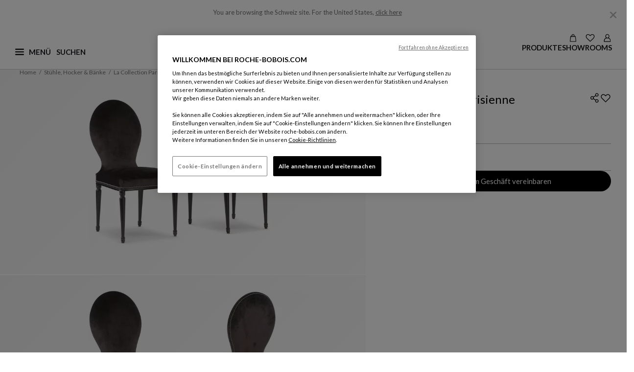

--- FILE ---
content_type: text/html;charset=UTF-8
request_url: https://www.roche-bobois.com/de-CH/produkt/la-collection-parisienne-stuhl/939.html
body_size: 43000
content:
<!DOCTYPE html>
<html lang="de">
<head>
<!--[if gt IE 9]><!-->
<script>//common/scripts.isml</script>


    <script defer type="text/javascript" src="https://maps.googleapis.com/maps/api/js?key=AIzaSyCWgKeso6K62-cXetDBDeEi-C0jIKWTDCE&libraries=places"></script>

<script defer type="text/javascript" src="/on/demandware.static/Sites-roche-bobois-eu-Site/-/de_CH/v1769788422676/js/main.js"></script>


    <script defer type="text/javascript" src="/on/demandware.static/Sites-roche-bobois-eu-Site/-/de_CH/v1769788422676/js/productDetail.js"
        
        >
    </script>


<!--<![endif]-->

   <script type="application/ld+json">
        {"@context":"http://schema.org/","@type":"Product","name":"la collection parisienne | Stuhl","description":null,"url":"https://www.roche-bobois.com/de-CH/produkt/la-collection-parisienne-stuhl/939.html","brand":{"@type":"Brand","name":"Roche Bobois"},"image":{"@type":"ImageObject","url":["https://media.roche-bobois.com/is/image/rochebobois/2015-05-12_15-40-29_la_collection_paris_chaise?wid=1120&fmt=webp&resMode=sharp2&network=on&bfc=on"],"height":"630","width":"1260"}}
    </script>







    <script type="application/ld+json" id="jsonld_BREADCRUMB">
        {            "@context": "http://schema.org",            "@type": "BreadcrumbList",            "itemListElement":[{"@type": "ListItem", "position": 1,"item":{"@id":"https://www.roche-bobois.com/de-CH/","name":"Home"}},{"@type": "ListItem", "position": 2,"item":{"@id":"https://www.roche-bobois.com/de-CH/produkte/stuhle-hocker-banke","name":"Stühle, Hocker & Bänke"}},{"@type": "ListItem", "position": 3,"item":{"@id":"https://www.roche-bobois.com/de-CH/produkt/la-collection-parisienne-stuhl/939_0.html","name":"la collection parisienne"}}]}
    </script>






<!-- Open graph -->


    <meta property="og:locale" content="de_CH" />
    <meta property="og:type" content="product" />
    <meta property="og:site_name" content="Roche Bobois" />

    <meta property="og:url" content="https://www.roche-bobois.com/de-CH/produkt/la-collection-parisienne-stuhl/939.html" />
    <meta property="og:title" content="la collection parisienne | Stuhl" />

    

    
        
            
                <meta property="og:image" content="https://media.roche-bobois.com/is/image/rochebobois/2015-05-12_15-40-29_la_collection_paris_chaise?wid=1120&amp;fmt=webp&amp;resMode=sharp2&amp;network=on&amp;bfc=on" />
            
            
            
        

        
            <meta property="og:image:height" content="630" />
        

        
            <meta property="og:image:width" content="1260" />
        
    

    

    

    

    
        <!-- Twitter -->
        <meta name="twitter:card" content="summary_large_image"/>
        <meta name="twitter:creator" value="@RocheBobois" />
        <meta name="twitter:title" value="la collection parisienne | Stuhl" />

        
    





    <link rel="alternate" hreflang="fr-dz" href="https://www.roche-bobois.com/fr-DZ/produit/la-collection-parisienne-chaise/939.html" />

    <link rel="alternate" hreflang="fr-ci" href="https://www.roche-bobois.com/fr-CI/produit/la-collection-parisienne-chaise/939.html" />

    <link rel="alternate" hreflang="fr-mu" href="https://www.roche-bobois.com/fr-MU/produit/la-collection-parisienne-chaise/939.html" />

    <link rel="alternate" hreflang="fr-ma" href="https://www.roche-bobois.com/fr-MA/produit/la-collection-parisienne-chaise/939.html" />

    <link rel="alternate" hreflang="en-za" href="https://www.roche-bobois.com/en-ZA/product/la-collection-parisienne-chair/939.html" />

    <link rel="alternate" hreflang="fr-tn" href="https://www.roche-bobois.com/fr-TN/produit/la-collection-parisienne-chaise/939.html" />

    <link rel="alternate" hreflang="en-cn" href="https://www.roche-bobois.com/en-CN/product/la-collection-parisienne-chair/939.html" />

    <link rel="alternate" hreflang="en-hk" href="https://www.roche-bobois.com/en-HK/product/la-collection-parisienne-chair/939.html" />

    <link rel="alternate" hreflang="en-in" href="https://www.roche-bobois.com/en-IN/product/la-collection-parisienne-chair/939.html" />

    <link rel="alternate" hreflang="en-jp" href="https://www.roche-bobois.com/en-JP/product/la-collection-parisienne-chair/939.html" />

    <link rel="alternate" hreflang="en-kz" href="https://www.roche-bobois.com/en-KZ/product/la-collection-parisienne-chair/939.html" />

    <link rel="alternate" hreflang="en-my" href="https://www.roche-bobois.com/en-MY/product/la-collection-parisienne-chair/939.html" />

    <link rel="alternate" hreflang="en-ph" href="https://www.roche-bobois.com/en-PH/product/la-collection-parisienne-chair/939.html" />

    <link rel="alternate" hreflang="en-kr" href="https://www.roche-bobois.com/en-KR/product/la-collection-parisienne-chair/939.html" />

    <link rel="alternate" hreflang="en-sg" href="https://www.roche-bobois.com/en-SG/product/la-collection-parisienne-chair/939.html" />

    <link rel="alternate" hreflang="en-vn" href="https://www.roche-bobois.com/en-VN/product/la-collection-parisienne-chair/939.html" />

    <link rel="alternate" hreflang="en-au" href="https://www.roche-bobois.com/en-AU/product/la-collection-parisienne-chair/939.html" />

    <link rel="alternate" hreflang="es-cr" href="https://www.roche-bobois.com/es-CR/producto/la-collection-parisienne-silla/939.html" />

    <link rel="alternate" hreflang="en-cr" href="https://www.roche-bobois.com/en-CR/product/la-collection-parisienne-chair/939.html" />

    <link rel="alternate" hreflang="es-gt" href="https://www.roche-bobois.com/es-GT/producto/la-collection-parisienne-silla/939.html" />

    <link rel="alternate" hreflang="es-pa" href="https://www.roche-bobois.com/es-PA/producto/la-collection-parisienne-silla/939.html" />

    <link rel="alternate" hreflang="es-do" href="https://www.roche-bobois.com/es-DO/producto/la-collection-parisienne-silla/939.html" />

    <link rel="alternate" hreflang="en-ru" href="https://www.roche-bobois.com/en-RU/product/la-collection-parisienne-chair/939.html" />

    <link rel="alternate" hreflang="fr-be" href="https://www.roche-bobois.com/fr-BE/produit/la-collection-parisienne-chaise/939.html" />

    <link rel="alternate" hreflang="en-be" href="https://www.roche-bobois.com/en-BE/product/la-collection-parisienne-chair/939.html" />

    <link rel="alternate" hreflang="en-cy" href="https://www.roche-bobois.com/en-CY/product/la-collection-parisienne-chair/939.html" />

    <link rel="alternate" hreflang="de-de" href="https://www.roche-bobois.com/de-DE/produkt/la-collection-parisienne-stuhl/939.html" />

    <link rel="alternate" hreflang="es-es" href="https://www.roche-bobois.com/es-ES/producto/la-collection-parisienne-silla/939.html" />

    <link rel="alternate" hreflang="fr-fr" href="https://www.roche-bobois.com/fr-FR/produit/la-collection-parisienne-chaise/939.html" />

    <link rel="alternate" hreflang="fr-gp" href="https://www.roche-bobois.com/fr-GP/produit/la-collection-parisienne-chaise/939.html" />

    <link rel="alternate" hreflang="fr-re" href="https://www.roche-bobois.com/fr-RE/produit/la-collection-parisienne-chaise/939.html" />

    <link rel="alternate" hreflang="en-gr" href="https://www.roche-bobois.com/en-GR/product/la-collection-parisienne-chair/939.html" />

    <link rel="alternate" hreflang="en-hu" href="https://www.roche-bobois.com/en-HU/product/la-collection-parisienne-chair/939.html" />

    <link rel="alternate" hreflang="en-ie" href="https://www.roche-bobois.com/en-IE/product/la-collection-parisienne-chair/939.html" />

    <link rel="alternate" hreflang="it-it" href="https://www.roche-bobois.com/it-IT/prodotto/la-collection-parisienne-sedia/939.html" />

    <link rel="alternate" hreflang="fr-lu" href="https://www.roche-bobois.com/fr-LU/produit/la-collection-parisienne-chaise/939.html" />

    <link rel="alternate" hreflang="en-nl" href="https://www.roche-bobois.com/en-NL/product/la-collection-parisienne-chair/939.html" />

    <link rel="alternate" hreflang="en-pt" href="https://www.roche-bobois.com/en-PT/product/la-collection-parisienne-chair/939.html" />

    <link rel="alternate" hreflang="en-ro" href="https://www.roche-bobois.com/en-RO/product/la-collection-parisienne-chair/939.html" />

    <link rel="alternate" hreflang="de-ch" href="https://www.roche-bobois.com/de-CH/produkt/la-collection-parisienne-stuhl/939.html" />

    <link rel="alternate" hreflang="it-ch" href="https://www.roche-bobois.com/it-CH/prodotto/la-collection-parisienne-sedia/939.html" />

    <link rel="alternate" hreflang="fr-ch" href="https://www.roche-bobois.com/fr-CH/produit/la-collection-parisienne-chaise/939.html" />

    <link rel="alternate" hreflang="en-tr" href="https://www.roche-bobois.com/en-TR/product/la-collection-parisienne-chair/939.html" />

    <link rel="alternate" hreflang="en-gb" href="https://www.roche-bobois.com/en-GB/product/la-collection-parisienne-chair/939.html" />

    <link rel="alternate" hreflang="en-ua" href="https://www.roche-bobois.com/en-UA/product/la-collection-parisienne-chair/939.html" />

    <link rel="alternate" hreflang="de-at" href="https://www.roche-bobois.com/de-AT/produkt/la-collection-parisienne-stuhl/939.html" />

    <link rel="alternate" hreflang="en-bh" href="https://www.roche-bobois.com/en-BH/product/la-collection-parisienne-chair/939.html" />

    <link rel="alternate" hreflang="en-il" href="https://www.roche-bobois.com/en-IL/product/la-collection-parisienne-chair/939.html" />

    <link rel="alternate" hreflang="en-jo" href="https://www.roche-bobois.com/en-JO/product/la-collection-parisienne-chair/939.html" />

    <link rel="alternate" hreflang="en-kw" href="https://www.roche-bobois.com/en-KW/product/la-collection-parisienne-chair/939.html" />

    <link rel="alternate" hreflang="en-lb" href="https://www.roche-bobois.com/en-LB/product/la-collection-parisienne-chair/939.html" />

    <link rel="alternate" hreflang="en-qa" href="https://www.roche-bobois.com/en-QA/product/la-collection-parisienne-chair/939.html" />

    <link rel="alternate" hreflang="en-sa" href="https://www.roche-bobois.com/en-SA/product/la-collection-parisienne-chair/939.html" />

    <link rel="alternate" hreflang="en-ae" href="https://www.roche-bobois.com/en-AE/product/la-collection-parisienne-chair/939.html" />

    <link rel="alternate" hreflang="fr-ca" href="https://www.roche-bobois.com/fr-CA/produit/la-collection-parisienne-chaise/939.html" />

    <link rel="alternate" hreflang="en-ca" href="https://www.roche-bobois.com/en-CA/product/la-collection-parisienne-chair/939.html" />

    <link rel="alternate" hreflang="es-mx" href="https://www.roche-bobois.com/es-MX/producto/la-collection-parisienne-silla/939.html" />

    <link rel="alternate" hreflang="en-us" href="https://www.roche-bobois.com/en-US/product/la-collection-parisienne-chair/939.html" />

    <link rel="alternate" hreflang="es-ar" href="https://www.roche-bobois.com/es-AR/producto/la-collection-parisienne-silla/939.html" />

    <link rel="alternate" hreflang="es-cl" href="https://www.roche-bobois.com/es-CL/producto/la-collection-parisienne-silla/939.html" />

    <link rel="alternate" hreflang="es-co" href="https://www.roche-bobois.com/es-CO/producto/la-collection-parisienne-silla/939.html" />

    <link rel="alternate" hreflang="es-pe" href="https://www.roche-bobois.com/es-PE/producto/la-collection-parisienne-silla/939.html" />

    <link rel="alternate" hreflang="es-ve" href="https://www.roche-bobois.com/es-VE/producto/la-collection-parisienne-silla/939.html" />

    <link rel="alternate" hreflang="en" href="https://www.roche-bobois.com/en/product/la-collection-parisienne-chair/939.html" />

    <link rel="alternate" hreflang="x-default" href="https://www.roche-bobois.com/de-CH/" />





<meta charset=UTF-8 />
<meta http-equiv="x-ua-compatible" content="ie=edge" />
<meta name="viewport" content="width=device-width, initial-scale=1" />


<link rel="dns-prefetch" href="https://fonts.googleapis.com" />
<link rel="dns-prefetch" href="https://fonts.gstatic.com" />

<link rel="preconnect" href="https://fonts.googleapis.com" />
<link rel="preconnect" href="https://fonts.gstatic.com" crossorigin />
<link rel="stylesheet" href="https://fonts.googleapis.com/css2?family=Lato:ital,wght@0,100;0,300;0,400;0,700;0,900;1,100;1,300;1,400;1,700;1,900&display=swap" />


<title>LA COLLECTION PARISIENNE Stuhl | Roche Bobois</title>

<meta name="description" content="Stuhl aus massiver Buche, Sitzteil und R&uuml;ckenlehne Schaumstoff, Oberfl&auml;chenverarbeitungen N&auml;gel und antike Patina. Verspannung Elastikgurte, Schaumstoff hohe Resistenz, unter Sitzteil Schutztuch Roche Bobois. Per Hand gewachst (zahlreiche andere Patina verf&uuml;gbar). Existiert in allen exklusiven Stoffen der Kollektion Roche Bobois. Hergestellt in Europa" encoding="htmlcontent" />
<meta name="keywords" content="Startseite- Roche Bobois" encoding="htmlcontent" />







    
        
            <link
                rel="preload"
                as="image"
                href="https://media.roche-bobois.com/is/image/rochebobois/2015-05-12_15-40-29_la_collection_paris_chaise?wid=1120&amp;fmt=webp&amp;resMode=sharp2&amp;network=on&amp;bfc=on"
                fetchpriority="high"
                type="image/webp"
                media="(min-width: 1400px)"
            />
        
    
        
            <link
                rel="preload"
                as="image"
                href="https://media.roche-bobois.com/is/image/rochebobois/2015-05-12_15-40-29_la_collection_paris_chaise?wid=1120&amp;fmt=webp&amp;resMode=sharp2&amp;network=on&amp;bfc=on"
                fetchpriority="high"
                type="image/webp"
                media="(min-width: 1200px)"
            />
        
    
        
            <link
                rel="preload"
                as="image"
                href="https://media.roche-bobois.com/is/image/rochebobois/2015-05-12_15-40-29_la_collection_paris_chaise?wid=800&amp;fmt=webp&amp;resMode=sharp2&amp;network=on&amp;bfc=on"
                fetchpriority="high"
                type="image/webp"
                media="(min-width: 834px)"
            />
        
    
        
            <link
                rel="preload"
                as="image"
                href="https://media.roche-bobois.com/is/image/rochebobois/2015-05-12_15-40-29_la_collection_paris_chaise?wid=600&amp;fmt=webp&amp;resMode=sharp2&amp;network=on&amp;bfc=on"
                fetchpriority="high"
                type="image/webp"
                media="(min-width: 320px)"
            />
        
    






<link class="icon-favicon" rel="icon" type="image/png" sizes="192x192" href="/on/demandware.static/Sites-roche-bobois-eu-Site/-/default/dw32a68910/images/favicons/favicon-192x192.png" />
<link class="icon-favicon" rel="icon" type="image/png" sizes="96x96" href="/on/demandware.static/Sites-roche-bobois-eu-Site/-/default/dwb812e4c5/images/favicons/favicon-96x96.png" />
<link class="icon-favicon" rel="icon" type="image/png" sizes="48x48" href="/on/demandware.static/Sites-roche-bobois-eu-Site/-/default/dw126e2140/images/favicons/favicon-48x48.png" />
<link class="icon-favicon" rel="icon" type="image/png" sizes="32x32" href="/on/demandware.static/Sites-roche-bobois-eu-Site/-/default/dw71c061b6/images/favicons/favicon-32x32.png" />
<link class="icon-favicon" rel="icon" type="image/png" sizes="16x16" href="/on/demandware.static/Sites-roche-bobois-eu-Site/-/default/dwf1547628/images/favicons/favicon-16x16.png" />

<link class="icon-favicon" rel="apple-touch-icon" sizes="57x57" href="/on/demandware.static/Sites-roche-bobois-eu-Site/-/default/dwdec2b363/images/favicons/apple-icon-57x57.png" />
<link class="icon-favicon" rel="apple-touch-icon" sizes="60x60" href="/on/demandware.static/Sites-roche-bobois-eu-Site/-/default/dwb1df0b51/images/favicons/apple-icon-60x60.png" />
<link class="icon-favicon" rel="apple-touch-icon" sizes="72x72" href="/on/demandware.static/Sites-roche-bobois-eu-Site/-/default/dw43f11607/images/favicons/apple-icon-72x72.png" />
<link class="icon-favicon" rel="apple-touch-icon" sizes="76x76" href="/on/demandware.static/Sites-roche-bobois-eu-Site/-/default/dwd83990c5/images/favicons/apple-icon-76x76.png" />
<link class="icon-favicon" rel="apple-touch-icon" sizes="114x114" href="/on/demandware.static/Sites-roche-bobois-eu-Site/-/default/dw60c11baf/images/favicons/apple-icon-114x114.png" />
<link class="icon-favicon" rel="apple-touch-icon" sizes="120x120" href="/on/demandware.static/Sites-roche-bobois-eu-Site/-/default/dw1b14aaa8/images/favicons/apple-icon-120x120.png" />
<link class="icon-favicon" rel="apple-touch-icon" sizes="144x144" href="/on/demandware.static/Sites-roche-bobois-eu-Site/-/default/dw57ec8b52/images/favicons/apple-icon-144x144.png" />
<link class="icon-favicon" rel="apple-touch-icon" sizes="152x152" href="/on/demandware.static/Sites-roche-bobois-eu-Site/-/default/dwc41df697/images/favicons/apple-icon-152x152.png" />
<link class="icon-favicon" rel="apple-touch-icon" sizes="180x180" href="/on/demandware.static/Sites-roche-bobois-eu-Site/-/default/dwbdb31d47/images/favicons/apple-icon-180x180.png" />

<meta class="icon-favicon" name="msapplication-TileImage" content="/on/demandware.static/Sites-roche-bobois-eu-Site/-/default/dw4c0ea431/images/favicons/ms-icon-144x144.png" />

<link class="icon-favicon" rel="icon" href="/on/demandware.static/Sites-roche-bobois-eu-Site/-/default/dw23f3b39e/images/favicons/favicon.ico" />

<meta name="theme-color" content="#ffffff" />
<link rel="icon" href="/on/demandware.static/Sites-roche-bobois-eu-Site/-/default/dwb1d2f2ca/images/favicons/favicon.svg" />
<link rel="mask-icon" href="/on/demandware.static/Sites-roche-bobois-eu-Site/-/default/dwb1d2f2ca/images/favicons/favicon.svg" color="#000000" />



<link rel="stylesheet" href="/on/demandware.static/Sites-roche-bobois-eu-Site/-/de_CH/v1769788422676/css/global.css" />

    <link rel="stylesheet" href="/on/demandware.static/Sites-roche-bobois-eu-Site/-/de_CH/v1769788422676/css/pages/pdp.css"  />
















	<script type="text/javascript" src="https://js.stripe.com/v3/"></script>
	
		<input type="hidden" id="stripePublicKey" value="pk_live_51IDtlLE48Xyy6o0ec6NDT80Bi1GEO5beToxjKzrJ4siagL2GS6y3Fp07j56UjtXjEI285BGsaWlJNWNE5CDy86pw00SwLuqt0R" />
		<input type="hidden" id="stripeApiVersion" value="2020-08-27" />
	
	<input type="hidden" id="stripePaymentMethodsInBeta" value="" />





<link rel="stylesheet" href="/on/demandware.static/Sites-roche-bobois-eu-Site/-/de_CH/v1769788422676/css/skin/skin.css" />


<link rel="canonical" href="https://www.roche-bobois.com/de-CH/produkt/la-collection-parisienne-stuhl/939.html"/>

<script type="text/javascript">//<!--
/* <![CDATA[ (head-active_data.js) */
var dw = (window.dw || {});
dw.ac = {
    _analytics: null,
    _events: [],
    _category: "",
    _searchData: "",
    _anact: "",
    _anact_nohit_tag: "",
    _analytics_enabled: "true",
    _timeZone: "Europe/Paris",
    _capture: function(configs) {
        if (Object.prototype.toString.call(configs) === "[object Array]") {
            configs.forEach(captureObject);
            return;
        }
        dw.ac._events.push(configs);
    },
	capture: function() { 
		dw.ac._capture(arguments);
		// send to CQ as well:
		if (window.CQuotient) {
			window.CQuotient.trackEventsFromAC(arguments);
		}
	},
    EV_PRD_SEARCHHIT: "searchhit",
    EV_PRD_DETAIL: "detail",
    EV_PRD_RECOMMENDATION: "recommendation",
    EV_PRD_SETPRODUCT: "setproduct",
    applyContext: function(context) {
        if (typeof context === "object" && context.hasOwnProperty("category")) {
        	dw.ac._category = context.category;
        }
        if (typeof context === "object" && context.hasOwnProperty("searchData")) {
        	dw.ac._searchData = context.searchData;
        }
    },
    setDWAnalytics: function(analytics) {
        dw.ac._analytics = analytics;
    },
    eventsIsEmpty: function() {
        return 0 == dw.ac._events.length;
    }
};
/* ]]> */
// -->
</script>
<script type="text/javascript">//<!--
/* <![CDATA[ (head-cquotient.js) */
var CQuotient = window.CQuotient = {};
CQuotient.clientId = 'bgnr-roche-bobois-eu';
CQuotient.realm = 'BGNR';
CQuotient.siteId = 'roche-bobois-eu';
CQuotient.instanceType = 'prd';
CQuotient.locale = 'de_CH';
CQuotient.fbPixelId = '__UNKNOWN__';
CQuotient.activities = [];
CQuotient.cqcid='';
CQuotient.cquid='';
CQuotient.cqeid='';
CQuotient.cqlid='';
CQuotient.apiHost='api.cquotient.com';
/* Turn this on to test against Staging Einstein */
/* CQuotient.useTest= true; */
CQuotient.useTest = ('true' === 'false');
CQuotient.initFromCookies = function () {
	var ca = document.cookie.split(';');
	for(var i=0;i < ca.length;i++) {
	  var c = ca[i];
	  while (c.charAt(0)==' ') c = c.substring(1,c.length);
	  if (c.indexOf('cqcid=') == 0) {
		CQuotient.cqcid=c.substring('cqcid='.length,c.length);
	  } else if (c.indexOf('cquid=') == 0) {
		  var value = c.substring('cquid='.length,c.length);
		  if (value) {
		  	var split_value = value.split("|", 3);
		  	if (split_value.length > 0) {
			  CQuotient.cquid=split_value[0];
		  	}
		  	if (split_value.length > 1) {
			  CQuotient.cqeid=split_value[1];
		  	}
		  	if (split_value.length > 2) {
			  CQuotient.cqlid=split_value[2];
		  	}
		  }
	  }
	}
}
CQuotient.getCQCookieId = function () {
	if(window.CQuotient.cqcid == '')
		window.CQuotient.initFromCookies();
	return window.CQuotient.cqcid;
};
CQuotient.getCQUserId = function () {
	if(window.CQuotient.cquid == '')
		window.CQuotient.initFromCookies();
	return window.CQuotient.cquid;
};
CQuotient.getCQHashedEmail = function () {
	if(window.CQuotient.cqeid == '')
		window.CQuotient.initFromCookies();
	return window.CQuotient.cqeid;
};
CQuotient.getCQHashedLogin = function () {
	if(window.CQuotient.cqlid == '')
		window.CQuotient.initFromCookies();
	return window.CQuotient.cqlid;
};
CQuotient.trackEventsFromAC = function (/* Object or Array */ events) {
try {
	if (Object.prototype.toString.call(events) === "[object Array]") {
		events.forEach(_trackASingleCQEvent);
	} else {
		CQuotient._trackASingleCQEvent(events);
	}
} catch(err) {}
};
CQuotient._trackASingleCQEvent = function ( /* Object */ event) {
	if (event && event.id) {
		if (event.type === dw.ac.EV_PRD_DETAIL) {
			CQuotient.trackViewProduct( {id:'', alt_id: event.id, type: 'raw_sku'} );
		} // not handling the other dw.ac.* events currently
	}
};
CQuotient.trackViewProduct = function(/* Object */ cqParamData){
	var cq_params = {};
	cq_params.cookieId = CQuotient.getCQCookieId();
	cq_params.userId = CQuotient.getCQUserId();
	cq_params.emailId = CQuotient.getCQHashedEmail();
	cq_params.loginId = CQuotient.getCQHashedLogin();
	cq_params.product = cqParamData.product;
	cq_params.realm = cqParamData.realm;
	cq_params.siteId = cqParamData.siteId;
	cq_params.instanceType = cqParamData.instanceType;
	cq_params.locale = CQuotient.locale;
	
	if(CQuotient.sendActivity) {
		CQuotient.sendActivity(CQuotient.clientId, 'viewProduct', cq_params);
	} else {
		CQuotient.activities.push({activityType: 'viewProduct', parameters: cq_params});
	}
};
/* ]]> */
// -->
</script>

</head>
<body locale="de_CH" class="Product-Show">

<div class="page pdp-page" data-action="Product-Show" data-querystring="pid=939">
<header role="banner" class="position-fixed w-100">
    <a href="javascript:void(0);" role="button" class="skip skip-to-search">Suche verfeinern</a>

    <a href="#maincontent" class="skip">Hauptinhalt</a>

    <a href="#footercontent" class="skip">Fu&szlig;zeile</a>

    <div id="redirectionBanner" class="container bg-white" data-accept-url="https://www.roche-bobois.com/on/demandware.store/Sites-roche-bobois-us-Site/en_US/Dispatch-SetCustomerLocale?localeId=en_US" data-cancel-url="/on/demandware.store/Sites-roche-bobois-us-Site/de_CH/Dispatch-CancelRedirect">
    <p class="mb-0 py-3 text-center site-redirection-msg">
        <span>You are browsing the Schweiz site.</span>
        <span>For the United States, <a href="https://www.roche-bobois.com/on/demandware.store/Sites-roche-bobois-us-Site/en_US/Dispatch-SetCustomerLocale?localeId=en_US" rel="nofollow" class="siteRedirection" data-redirecturl="https://www.roche-bobois.com/on/demandware.store/Sites-roche-bobois-us-Site/en_US/Product-Show?pid=939">click here</a></span>
        <button type="button" class="close cancelRedirection" data-dismiss="modal" aria-label="Close" data-url="/on/demandware.store/Sites-roche-bobois-us-Site/de_CH/Dispatch-CancelRedirect">
            <img
                src="/on/demandware.static/Sites-roche-bobois-eu-Site/-/default/dw0bb60c46/images/close-desktop-menu.svg"
                alt="Schlie&szlig;en"
                width="25"
                height="25"
            />
        </button>
    </p>
</div>

    <div class="header container-fluid">
        <div class="container p-0">
            <div class="row">
                <div class="nav-header-cont">
                    <div class="navbar-header flex-container">
                        <div class="first-part">
                            <button class="navbar-toggler hamburger-icon" type="button" name="burgerMenu">
                                <img
                                    src="/on/demandware.static/Sites-roche-bobois-eu-Site/-/default/dw8b1d2251/images/menu-burger.svg"
                                    alt="Hauptmen&uuml; &ouml;ffnen"
                                    width="18"
                                    height="18"
                                    name="menu-burger"
                                    class="burger-icon"
                                />
                                <span aria-hidden="true" class="invis-mobile menu-label-burger">Men&uuml;</span>
                                <img
                                    src="/on/demandware.static/Sites-roche-bobois-eu-Site/-/default/dw839bcf7e/images/ham-close.svg"
                                    alt="Hauptmen&uuml; schlie&szlig;en"
                                    width="18"
                                    height="18"
                                    name="ham-close"
                                    class="close-icon d-none"
                                />
                                <span aria-hidden="true" class="invis-mobile menu-label-close d-none">Schlie&szlig;en</span>
                            </button>
                            <div class="main-menu navbar-toggleable-lg burger-menu menu-toggleable-left multilevel-dropdown d-none" id="sg-navbar-collapse" tabindex="-1">
                                <div class="container">
                                    <div class="row">
                                        
                                        
                                            

<div class="navbar bg-inverse col-12">
    <div class="menu-group">
        <nav role="navigation" aria-label="Hauptmen&uuml;">
            <div id="level1-links" class="nav navbar-nav container-nav-ul">
                
                
    
    
        
        <div class="content-asset"><!-- dwMarker="content" dwContentID="7213026430569dae9f8da7a238" -->
            <ul class="nav-item d-block collection-links pl-0 list-unstyled">
<li><a href="https://www.roche-bobois.com/de-CH/roche-bobois-new-collection.html">Frühling-Sommer 2026 Kollektion</a></li>
<li><a href="https://www.roche-bobois.com/de-CH/bubble-collection.html">Bubble | Sacha Lakic </a></li>
<li><a href="https://www.roche-bobois.com/de-CH/mah-jong-collection.html">Mah Jong | Hans Hopfer </a></li>
<li><a href="https://www.roche-bobois.com/de-CH/pedro-almodovar-collection.html">Pedro&nbsp;Almodóvar & Roche&nbsp;Bobois</a></li>
<li><a href="https://www.roche-bobois.com/de-CH/quick-ship-program.html">Chrono-Lieferservice</a></li>
</ul>
        </div> <!-- End content-asset -->
    





                
                
                    <ul class="pl-0 mb-0">
                        
                            
                                <li class="nav-item dropdown category-link">
                                    <button data-href="/de-CH/produkte-1"
                                    id="products" class="border-0 h-auto nav-link dropdown-toggle bg-transparent
                                    category-link-btn" type="button" data-toggle="dropdown" aria-expanded="false"
                                    aria-controls="level2-products">Produkte</button>
                                    <div id="level2-links" class="nav navbar-nav container-nav-ul p-0 level2-links">
                                        
                                            
                                                <div class="level2-nav dropdown level2-products"
                                                    id="level2-products">
                                                    
                                                        
                                                        <ul class="dropdown-menu" aria-label="Roche Bobois" aria-labelledby="products">
    <li class="close-menu clearfix">
        <div class="back pull-left">
            <button type="button" aria-label="Zur&uuml;ck zum Hauptmen&uuml;">
                <span class="caret-left"></span>
                Back
            </button>
        </div>
    </li>
    
        
            <li class="dropdown-item dropdown">
                
                    <a id="living-room" class="dropdown-link" role="presentation">Wohnzimmer</a>
                
                
                <ul class="dropdown-menu" aria-label="Roche Bobois" aria-labelledby="living-room">
    <li class="close-menu clearfix">
        <div class="back pull-left">
            <button type="button" aria-label="Zur&uuml;ck zum Hauptmen&uuml;">
                <span class="caret-left"></span>
                Back
            </button>
        </div>
    </li>
    
        
            <li class="dropdown-item">
                <a href="/de-CH/produkte/sofas" id="sofas-and-sofa-beds" class="dropdown-link">Sofas &amp; Schlafsofas</a>
            </li>
        
    
        
            <li class="dropdown-item">
                <a href="/de-CH/produkte/sessel" id="armchairs" class="dropdown-link">Sessel</a>
            </li>
        
    
        
            <li class="dropdown-item">
                <a href="/de-CH/produkte/couchtische" id="cocktail-tables" class="dropdown-link">Couchtische</a>
            </li>
        
    
        
            <li class="dropdown-item">
                <a href="/de-CH/produkte/tv-mobel" id="tv-units" class="dropdown-link">TV-M&ouml;bel</a>
            </li>
        
    
        
            <li class="dropdown-item">
                <a href="/de-CH/produkte/bucherwande-wandkompositionen" id="bookcases-cabinets" class="dropdown-link">Bucherwande Wandkompositionen</a>
            </li>
        
    
        
            <li class="dropdown-item">
                <a href="/de-CH/produkte/konsolen-beistellmobel" id="consoles-occasional-furniture" class="dropdown-link">Konsolen Beistellmobel</a>
            </li>
        
    
</ul>

            </li>
        
    
        
            <li class="dropdown-item dropdown">
                
                    <a id="dining-room" class="dropdown-link" role="presentation">Esszimmer</a>
                
                
                <ul class="dropdown-menu" aria-label="Roche Bobois" aria-labelledby="dining-room">
    <li class="close-menu clearfix">
        <div class="back pull-left">
            <button type="button" aria-label="Zur&uuml;ck zum Hauptmen&uuml;">
                <span class="caret-left"></span>
                Back
            </button>
        </div>
    </li>
    
        
            <li class="dropdown-item">
                <a href="/de-CH/produkte/esstische" id="tables" class="dropdown-link">Esstische</a>
            </li>
        
    
        
            <li class="dropdown-item">
                <a href="/de-CH/produkte/stuhle-hocker-banke" id="chairs-stools-benches-desk-armchairs" class="dropdown-link">St&uuml;hle, Hocker &amp; B&auml;nke</a>
            </li>
        
    
        
            <li class="dropdown-item">
                <a href="/de-CH/produkte/anrichten-kolonnen-geschirrschranke" id="dining-room-storage" class="dropdown-link">Anrichten, Geschirrschr&auml;nke &amp; S&auml;ulenschr&auml;nke</a>
            </li>
        
    
</ul>

            </li>
        
    
        
            <li class="dropdown-item dropdown">
                
                    <a id="desks" class="dropdown-link" role="presentation">Schreibtische</a>
                
                
                <ul class="dropdown-menu" aria-label="Roche Bobois" aria-labelledby="desks">
    <li class="close-menu clearfix">
        <div class="back pull-left">
            <button type="button" aria-label="Zur&uuml;ck zum Hauptmen&uuml;">
                <span class="caret-left"></span>
                Back
            </button>
        </div>
    </li>
    
        
            <li class="dropdown-item">
                <a href="/de-CH/produkte/schreibtische" id="desk-tables" class="dropdown-link">Schreibtische</a>
            </li>
        
    
        
            <li class="dropdown-item">
                <a href="/de-CH/produkte/burostuhle" id="office-chairs" class="dropdown-link">Schreibtischst&uuml;hle</a>
            </li>
        
    
</ul>

            </li>
        
    
        
            <li class="dropdown-item dropdown">
                
                    <a id="bedroom" class="dropdown-link" role="presentation">Schlafzimmer</a>
                
                
                <ul class="dropdown-menu" aria-label="Roche Bobois" aria-labelledby="bedroom">
    <li class="close-menu clearfix">
        <div class="back pull-left">
            <button type="button" aria-label="Zur&uuml;ck zum Hauptmen&uuml;">
                <span class="caret-left"></span>
                Back
            </button>
        </div>
    </li>
    
        
            <li class="dropdown-item">
                <a href="/de-CH/produkte/betten" id="beds" class="dropdown-link">Betten</a>
            </li>
        
    
        
            <li class="dropdown-item">
                <a href="/de-CH/produkte/schranke" id="wardrobes" class="dropdown-link">Schr&auml;nke</a>
            </li>
        
    
        
            <li class="dropdown-item">
                <a href="/de-CH/produkte/kommoden-nachttische-kleinmobel" id="other-bedroom-furniture" class="dropdown-link">Kommoden, Nachttische &amp; Kleinm&ouml;bel</a>
            </li>
        
    
</ul>

            </li>
        
    
        
            <li class="dropdown-item dropdown">
                
                    <a id="outdoor-furniture" class="dropdown-link" role="presentation">OUTDOOR</a>
                
                
                <ul class="dropdown-menu" aria-label="Roche Bobois" aria-labelledby="outdoor-furniture">
    <li class="close-menu clearfix">
        <div class="back pull-left">
            <button type="button" aria-label="Zur&uuml;ck zum Hauptmen&uuml;">
                <span class="caret-left"></span>
                Back
            </button>
        </div>
    </li>
    
        
            <li class="dropdown-item">
                <a href="/de-CH/produkte/outdoor-sofas" id="out-sofas" class="dropdown-link">Sofas &amp; Sessel</a>
            </li>
        
    
        
            <li class="dropdown-item">
                <a href="/de-CH/produkte/outdoor-mobel" id="out-furnitures" class="dropdown-link">Outdoor-M&ouml;bel</a>
            </li>
        
    
        
            <li class="dropdown-item">
                <a href="/de-CH/produkte/outdoor-dekoration" id="out-decoration" class="dropdown-link">Outdoor-Dekoration</a>
            </li>
        
    
</ul>

            </li>
        
    
        
            <li class="dropdown-item dropdown">
                
                    <a id="other-products" class="dropdown-link" role="presentation">Andere Produkte</a>
                
                
                <ul class="dropdown-menu" aria-label="Roche Bobois" aria-labelledby="other-products">
    <li class="close-menu clearfix">
        <div class="back pull-left">
            <button type="button" aria-label="Zur&uuml;ck zum Hauptmen&uuml;">
                <span class="caret-left"></span>
                Back
            </button>
        </div>
    </li>
    
        
            <li class="dropdown-item">
                <a href="/de-CH/produkte/leuchten" id="lighting" class="dropdown-link">Leuchten</a>
            </li>
        
    
        
            <li class="dropdown-item">
                <a href="/de-CH/produkte/kissen" id="cushions" class="dropdown-link">Kissen</a>
            </li>
        
    
        
            <li class="dropdown-item">
                <a href="/de-CH/produkte/teppiche" id="rugs" class="dropdown-link">Teppiche</a>
            </li>
        
    
        
            <li class="dropdown-item">
                <a href="/de-CH/produkte/dekorationsartikel" id="home-furnishings" class="dropdown-link">Dekorationsartikel</a>
            </li>
        
    
        
            <li class="dropdown-item">
                <a href="/de-CH/produkte/spiegel" id="mirrors" class="dropdown-link">Spiegel</a>
            </li>
        
    
</ul>

            </li>
        
    
</ul>

                                                    
                                                </div>
                                            
                                        
                                            
                                        
                                            
                                                <div class="level2-nav dropdown level2-menu-collaborations"
                                                    id="level2-menu-collaborations">
                                                    
                                                        <ul aria-labelledby="${pdict.folderId}" class="dropdown-menu">
	<li class="close-menu clearfix">
		<div class="back pull-left"><button aria-label="Back to level 1 of the menu"><span class="caret-left"></span>Back</button></div>
	</li>
	<li class="left-nav-item-leaf first"><span role="link" tabindex="0" class="obflink " data-o="aHR0cHM6Ly93d3cucm9jaGUtYm9ib2lzLmNvbS9kZS1DSC9idWJibGUtY29sbGVjdGlvbi5odG1s">Bubble | Sacha Lakic </span></li>
	<li class="left-nav-item-leaf"><span role="link" tabindex="0" class="obflink " data-o="aHR0cHM6Ly93d3cucm9jaGUtYm9ib2lzLmNvbS9kZS1DSC9tYWgtam9uZy1jb2xsZWN0aW9uLmh0bWw=">Mah Jong | Hans Hopfer</span></li>
        <li class="left-nav-item-leaf"><span role="link" tabindex="0" class="obflink " data-o="aHR0cHM6Ly93d3cucm9jaGUtYm9ib2lzLmNvbS9kZS1DSC9hcXVhLWZhYnJpY2UtYmVycnV4Lmh0bWw=">Aqua | Fabrice Berrux</span></li>
<div style="border-bottom: 1px solid #b5b5b5; display: block; width: auto; margin: 20px 0;"></div>
<li class="left-nav-item-leaf"><span role="link" tabindex="0" class="obflink " data-o="aHR0cHM6Ly93d3cucm9jaGUtYm9ib2lzLmNvbS9kZS1DSC9wZWRyby1hbG1vZG92YXItY29sbGVjdGlvbi5odG1s"><span style="color: #BB0316; font-weight: bold !important;">Pedro&nbsp;Almodóvar & Roche&nbsp;Bobois</span></span></li>
        <li class="left-nav-item-leaf"><span role="link" tabindex="0" class="obflink " data-o="aHR0cHM6Ly93d3cucm9jaGUtYm9ib2lzLmNvbS9kZS1DSC9yb3NzeS1kZS1wYWxtYS1jb2xsZWN0aW9uLmh0bWw=">Rossy de Palma & Roche Bobois </span></li>
	<li class="left-nav-item-leaf"><span role="link" tabindex="0" class="obflink " data-o="aHR0cHM6Ly93d3cucm9jaGUtYm9ib2lzLmNvbS9kZS1DSC9iYW1ib28tbW9vZC1qaWFuZy1xaW9uZy1lci5odG1s">Bamboo Mood | Jiang&nbsp;Qiong&nbsp;Er </span></li>
	<li class="left-nav-item-leaf"><span role="link" tabindex="0" class="obflink " data-o="aHR0cHM6Ly93d3cucm9jaGUtYm9ib2lzLmNvbS9kZS1DSC9ib21ib20tY29sbGVjdGlvbi1qb2FuYS12YXNjb25jZWxvcy5odG1s">Bombom | Joana Vasconcelos</span></li>
	<li class="left-nav-item-leaf"><span role="link" tabindex="0" class="obflink " data-o="aHR0cHM6Ly93d3cucm9jaGUtYm9ib2lzLmNvbS9kZS1DSC9nbG9iZS10cm90dGVyLWNvbGxlY3Rpb24tbWFyY2VsLXdhbmRlcnMuaHRtbA==">Globe Trotter | Marcel Wanders</span></li>
	<li class="left-nav-item-leaf"><span role="link" tabindex="0" class="obflink " data-o="aHR0cHM6Ly93d3cucm9jaGUtYm9ib2lzLmNvbS9kZS1DSC9uYXRpdi1rb2xsZWt0aW9uLXJhcGhhZWwtbmF2b3QvbmF0aXYtZGVzaWduLXJhcGhhZWwtbmF2b3QuaHRtbA==">Nativ | Raphael Navot</span></li>
</ul>
                                                    
                                                </div>
                                            
                                        
                                            
                                        
                                            
                                        
                                            
                                        
                                            
                                        
                                            
                                                <div class="level2-nav dropdown level2-roche-bobois"
                                                    id="level2-roche-bobois">
                                                    
                                                        <ul aria-labelledby="${pdict.folderId}" class="dropdown-menu">
	<li class="close-menu clearfix">
	    <div class="back pull-left"><button aria-label="Back to level 1 of the menu"><span class="caret-left"></span>Back</button></div>
	</li>
	
	<li class="left-nav-item-leaf first"><span role="link" tabindex="0" class="obflink " data-o="aHR0cHM6Ly93d3cucm9jaGUtYm9ib2lzLmNvbS9kZS1DSC93ZXJ0ZS92YWxldXJzLmh0bWw=">Values</span></li>
	<li class="left-nav-item-leaf"><span role="link" tabindex="0" class="obflink " data-o="aHR0cHM6Ly93d3cucm9jaGUtYm9ib2lzLmNvbS9kZS1DSC9yb2NoZS1ib2JvaXMtc3VzdGFpbmFiaWxpdHkuaHRtbA==">Nachhaltigkeit</span></li>
	<li class="left-nav-item-leaf"><span role="link" tabindex="0" class="obflink " data-o="aHR0cHM6Ly93d3cucm9jaGUtYm9ib2lzLmNvbS9kZS1DSC9va28tZGVzaWduL2Vjby1jb25jZXB0aW9uLmh0bWw=">Öko-Design</span></li>
	<li class="left-nav-item-leaf"><span role="link" tabindex="0" class="obflink " data-o="aHR0cHM6Ly93d3cucm9jaGUtYm9ib2lzLmNvbS9kZS1DSC92aXJ0dWFsLW11c2V1bQ==">Virtuelles Museum</span></li>
	<li class="left-nav-item-leaf"><span role="link" tabindex="0" class="obflink " data-o="aHR0cHM6Ly93d3cucm9jaGUtYm9ib2lzLmNvbS9kZS1DSC9oaXN0b3J5">Geschichte</span></li>

	
</ul>
                                                    
                                                </div>
                                            
                                        
                                    </div>
                                </li>
                            
                        
                            
                                <li class="nav-item category-link">
                                    
                                    
                                        <span role="link" tabindex="0" class="nav-link obflink"
                                            data-o="aHR0cHM6Ly93d3cucm9jaGUtYm9ib2lzLmNvbS9kZS1DSC9kZXNpZ25lcnMvZGVzaWduZXIuaHRtbA==">DESIGNER</span>
                                    
                                </li>
                            
                        
                            
                                <li class="nav-item dropdown category-link">
                                    <button data-href="aHR0cHM6Ly93d3cucm9jaGUtYm9ib2lzLmNvbS9kZS1DSC9tZW51LWNvbGxhYm9yYXRpb25zLmh0bWw="
                                    id="menu-collaborations" class="border-0 h-auto nav-link dropdown-toggle bg-transparent
                                    category-link-btn" type="button" data-toggle="dropdown" aria-expanded="false"
                                    aria-controls="level2-menu-collaborations">Ikonen &amp; Kooperationen</button>
                                    <div id="level2-links" class="nav navbar-nav container-nav-ul p-0 level2-links">
                                        
                                            
                                                <div class="level2-nav dropdown level2-products"
                                                    id="level2-products">
                                                    
                                                        
                                                        <ul class="dropdown-menu" aria-label="Roche Bobois" aria-labelledby="products">
    <li class="close-menu clearfix">
        <div class="back pull-left">
            <button type="button" aria-label="Zur&uuml;ck zum Hauptmen&uuml;">
                <span class="caret-left"></span>
                Back
            </button>
        </div>
    </li>
    
        
            <li class="dropdown-item dropdown">
                
                    <a id="living-room" class="dropdown-link" role="presentation">Wohnzimmer</a>
                
                
                <ul class="dropdown-menu" aria-label="Roche Bobois" aria-labelledby="living-room">
    <li class="close-menu clearfix">
        <div class="back pull-left">
            <button type="button" aria-label="Zur&uuml;ck zum Hauptmen&uuml;">
                <span class="caret-left"></span>
                Back
            </button>
        </div>
    </li>
    
        
            <li class="dropdown-item">
                <a href="/de-CH/produkte/sofas" id="sofas-and-sofa-beds" class="dropdown-link">Sofas &amp; Schlafsofas</a>
            </li>
        
    
        
            <li class="dropdown-item">
                <a href="/de-CH/produkte/sessel" id="armchairs" class="dropdown-link">Sessel</a>
            </li>
        
    
        
            <li class="dropdown-item">
                <a href="/de-CH/produkte/couchtische" id="cocktail-tables" class="dropdown-link">Couchtische</a>
            </li>
        
    
        
            <li class="dropdown-item">
                <a href="/de-CH/produkte/tv-mobel" id="tv-units" class="dropdown-link">TV-M&ouml;bel</a>
            </li>
        
    
        
            <li class="dropdown-item">
                <a href="/de-CH/produkte/bucherwande-wandkompositionen" id="bookcases-cabinets" class="dropdown-link">Bucherwande Wandkompositionen</a>
            </li>
        
    
        
            <li class="dropdown-item">
                <a href="/de-CH/produkte/konsolen-beistellmobel" id="consoles-occasional-furniture" class="dropdown-link">Konsolen Beistellmobel</a>
            </li>
        
    
</ul>

            </li>
        
    
        
            <li class="dropdown-item dropdown">
                
                    <a id="dining-room" class="dropdown-link" role="presentation">Esszimmer</a>
                
                
                <ul class="dropdown-menu" aria-label="Roche Bobois" aria-labelledby="dining-room">
    <li class="close-menu clearfix">
        <div class="back pull-left">
            <button type="button" aria-label="Zur&uuml;ck zum Hauptmen&uuml;">
                <span class="caret-left"></span>
                Back
            </button>
        </div>
    </li>
    
        
            <li class="dropdown-item">
                <a href="/de-CH/produkte/esstische" id="tables" class="dropdown-link">Esstische</a>
            </li>
        
    
        
            <li class="dropdown-item">
                <a href="/de-CH/produkte/stuhle-hocker-banke" id="chairs-stools-benches-desk-armchairs" class="dropdown-link">St&uuml;hle, Hocker &amp; B&auml;nke</a>
            </li>
        
    
        
            <li class="dropdown-item">
                <a href="/de-CH/produkte/anrichten-kolonnen-geschirrschranke" id="dining-room-storage" class="dropdown-link">Anrichten, Geschirrschr&auml;nke &amp; S&auml;ulenschr&auml;nke</a>
            </li>
        
    
</ul>

            </li>
        
    
        
            <li class="dropdown-item dropdown">
                
                    <a id="desks" class="dropdown-link" role="presentation">Schreibtische</a>
                
                
                <ul class="dropdown-menu" aria-label="Roche Bobois" aria-labelledby="desks">
    <li class="close-menu clearfix">
        <div class="back pull-left">
            <button type="button" aria-label="Zur&uuml;ck zum Hauptmen&uuml;">
                <span class="caret-left"></span>
                Back
            </button>
        </div>
    </li>
    
        
            <li class="dropdown-item">
                <a href="/de-CH/produkte/schreibtische" id="desk-tables" class="dropdown-link">Schreibtische</a>
            </li>
        
    
        
            <li class="dropdown-item">
                <a href="/de-CH/produkte/burostuhle" id="office-chairs" class="dropdown-link">Schreibtischst&uuml;hle</a>
            </li>
        
    
</ul>

            </li>
        
    
        
            <li class="dropdown-item dropdown">
                
                    <a id="bedroom" class="dropdown-link" role="presentation">Schlafzimmer</a>
                
                
                <ul class="dropdown-menu" aria-label="Roche Bobois" aria-labelledby="bedroom">
    <li class="close-menu clearfix">
        <div class="back pull-left">
            <button type="button" aria-label="Zur&uuml;ck zum Hauptmen&uuml;">
                <span class="caret-left"></span>
                Back
            </button>
        </div>
    </li>
    
        
            <li class="dropdown-item">
                <a href="/de-CH/produkte/betten" id="beds" class="dropdown-link">Betten</a>
            </li>
        
    
        
            <li class="dropdown-item">
                <a href="/de-CH/produkte/schranke" id="wardrobes" class="dropdown-link">Schr&auml;nke</a>
            </li>
        
    
        
            <li class="dropdown-item">
                <a href="/de-CH/produkte/kommoden-nachttische-kleinmobel" id="other-bedroom-furniture" class="dropdown-link">Kommoden, Nachttische &amp; Kleinm&ouml;bel</a>
            </li>
        
    
</ul>

            </li>
        
    
        
            <li class="dropdown-item dropdown">
                
                    <a id="outdoor-furniture" class="dropdown-link" role="presentation">OUTDOOR</a>
                
                
                <ul class="dropdown-menu" aria-label="Roche Bobois" aria-labelledby="outdoor-furniture">
    <li class="close-menu clearfix">
        <div class="back pull-left">
            <button type="button" aria-label="Zur&uuml;ck zum Hauptmen&uuml;">
                <span class="caret-left"></span>
                Back
            </button>
        </div>
    </li>
    
        
            <li class="dropdown-item">
                <a href="/de-CH/produkte/outdoor-sofas" id="out-sofas" class="dropdown-link">Sofas &amp; Sessel</a>
            </li>
        
    
        
            <li class="dropdown-item">
                <a href="/de-CH/produkte/outdoor-mobel" id="out-furnitures" class="dropdown-link">Outdoor-M&ouml;bel</a>
            </li>
        
    
        
            <li class="dropdown-item">
                <a href="/de-CH/produkte/outdoor-dekoration" id="out-decoration" class="dropdown-link">Outdoor-Dekoration</a>
            </li>
        
    
</ul>

            </li>
        
    
        
            <li class="dropdown-item dropdown">
                
                    <a id="other-products" class="dropdown-link" role="presentation">Andere Produkte</a>
                
                
                <ul class="dropdown-menu" aria-label="Roche Bobois" aria-labelledby="other-products">
    <li class="close-menu clearfix">
        <div class="back pull-left">
            <button type="button" aria-label="Zur&uuml;ck zum Hauptmen&uuml;">
                <span class="caret-left"></span>
                Back
            </button>
        </div>
    </li>
    
        
            <li class="dropdown-item">
                <a href="/de-CH/produkte/leuchten" id="lighting" class="dropdown-link">Leuchten</a>
            </li>
        
    
        
            <li class="dropdown-item">
                <a href="/de-CH/produkte/kissen" id="cushions" class="dropdown-link">Kissen</a>
            </li>
        
    
        
            <li class="dropdown-item">
                <a href="/de-CH/produkte/teppiche" id="rugs" class="dropdown-link">Teppiche</a>
            </li>
        
    
        
            <li class="dropdown-item">
                <a href="/de-CH/produkte/dekorationsartikel" id="home-furnishings" class="dropdown-link">Dekorationsartikel</a>
            </li>
        
    
        
            <li class="dropdown-item">
                <a href="/de-CH/produkte/spiegel" id="mirrors" class="dropdown-link">Spiegel</a>
            </li>
        
    
</ul>

            </li>
        
    
</ul>

                                                    
                                                </div>
                                            
                                        
                                            
                                        
                                            
                                                <div class="level2-nav dropdown level2-menu-collaborations"
                                                    id="level2-menu-collaborations">
                                                    
                                                        <ul aria-labelledby="${pdict.folderId}" class="dropdown-menu">
	<li class="close-menu clearfix">
		<div class="back pull-left"><button aria-label="Back to level 1 of the menu"><span class="caret-left"></span>Back</button></div>
	</li>
	<li class="left-nav-item-leaf first"><span role="link" tabindex="0" class="obflink " data-o="aHR0cHM6Ly93d3cucm9jaGUtYm9ib2lzLmNvbS9kZS1DSC9idWJibGUtY29sbGVjdGlvbi5odG1s">Bubble | Sacha Lakic </span></li>
	<li class="left-nav-item-leaf"><span role="link" tabindex="0" class="obflink " data-o="aHR0cHM6Ly93d3cucm9jaGUtYm9ib2lzLmNvbS9kZS1DSC9tYWgtam9uZy1jb2xsZWN0aW9uLmh0bWw=">Mah Jong | Hans Hopfer</span></li>
        <li class="left-nav-item-leaf"><span role="link" tabindex="0" class="obflink " data-o="aHR0cHM6Ly93d3cucm9jaGUtYm9ib2lzLmNvbS9kZS1DSC9hcXVhLWZhYnJpY2UtYmVycnV4Lmh0bWw=">Aqua | Fabrice Berrux</span></li>
<div style="border-bottom: 1px solid #b5b5b5; display: block; width: auto; margin: 20px 0;"></div>
<li class="left-nav-item-leaf"><span role="link" tabindex="0" class="obflink " data-o="aHR0cHM6Ly93d3cucm9jaGUtYm9ib2lzLmNvbS9kZS1DSC9wZWRyby1hbG1vZG92YXItY29sbGVjdGlvbi5odG1s"><span style="color: #BB0316; font-weight: bold !important;">Pedro&nbsp;Almodóvar & Roche&nbsp;Bobois</span></span></li>
        <li class="left-nav-item-leaf"><span role="link" tabindex="0" class="obflink " data-o="aHR0cHM6Ly93d3cucm9jaGUtYm9ib2lzLmNvbS9kZS1DSC9yb3NzeS1kZS1wYWxtYS1jb2xsZWN0aW9uLmh0bWw=">Rossy de Palma & Roche Bobois </span></li>
	<li class="left-nav-item-leaf"><span role="link" tabindex="0" class="obflink " data-o="aHR0cHM6Ly93d3cucm9jaGUtYm9ib2lzLmNvbS9kZS1DSC9iYW1ib28tbW9vZC1qaWFuZy1xaW9uZy1lci5odG1s">Bamboo Mood | Jiang&nbsp;Qiong&nbsp;Er </span></li>
	<li class="left-nav-item-leaf"><span role="link" tabindex="0" class="obflink " data-o="aHR0cHM6Ly93d3cucm9jaGUtYm9ib2lzLmNvbS9kZS1DSC9ib21ib20tY29sbGVjdGlvbi1qb2FuYS12YXNjb25jZWxvcy5odG1s">Bombom | Joana Vasconcelos</span></li>
	<li class="left-nav-item-leaf"><span role="link" tabindex="0" class="obflink " data-o="aHR0cHM6Ly93d3cucm9jaGUtYm9ib2lzLmNvbS9kZS1DSC9nbG9iZS10cm90dGVyLWNvbGxlY3Rpb24tbWFyY2VsLXdhbmRlcnMuaHRtbA==">Globe Trotter | Marcel Wanders</span></li>
	<li class="left-nav-item-leaf"><span role="link" tabindex="0" class="obflink " data-o="aHR0cHM6Ly93d3cucm9jaGUtYm9ib2lzLmNvbS9kZS1DSC9uYXRpdi1rb2xsZWt0aW9uLXJhcGhhZWwtbmF2b3QvbmF0aXYtZGVzaWduLXJhcGhhZWwtbmF2b3QuaHRtbA==">Nativ | Raphael Navot</span></li>
</ul>
                                                    
                                                </div>
                                            
                                        
                                            
                                        
                                            
                                        
                                            
                                        
                                            
                                        
                                            
                                                <div class="level2-nav dropdown level2-roche-bobois"
                                                    id="level2-roche-bobois">
                                                    
                                                        <ul aria-labelledby="${pdict.folderId}" class="dropdown-menu">
	<li class="close-menu clearfix">
	    <div class="back pull-left"><button aria-label="Back to level 1 of the menu"><span class="caret-left"></span>Back</button></div>
	</li>
	
	<li class="left-nav-item-leaf first"><span role="link" tabindex="0" class="obflink " data-o="aHR0cHM6Ly93d3cucm9jaGUtYm9ib2lzLmNvbS9kZS1DSC93ZXJ0ZS92YWxldXJzLmh0bWw=">Values</span></li>
	<li class="left-nav-item-leaf"><span role="link" tabindex="0" class="obflink " data-o="aHR0cHM6Ly93d3cucm9jaGUtYm9ib2lzLmNvbS9kZS1DSC9yb2NoZS1ib2JvaXMtc3VzdGFpbmFiaWxpdHkuaHRtbA==">Nachhaltigkeit</span></li>
	<li class="left-nav-item-leaf"><span role="link" tabindex="0" class="obflink " data-o="aHR0cHM6Ly93d3cucm9jaGUtYm9ib2lzLmNvbS9kZS1DSC9va28tZGVzaWduL2Vjby1jb25jZXB0aW9uLmh0bWw=">Öko-Design</span></li>
	<li class="left-nav-item-leaf"><span role="link" tabindex="0" class="obflink " data-o="aHR0cHM6Ly93d3cucm9jaGUtYm9ib2lzLmNvbS9kZS1DSC92aXJ0dWFsLW11c2V1bQ==">Virtuelles Museum</span></li>
	<li class="left-nav-item-leaf"><span role="link" tabindex="0" class="obflink " data-o="aHR0cHM6Ly93d3cucm9jaGUtYm9ib2lzLmNvbS9kZS1DSC9oaXN0b3J5">Geschichte</span></li>

	
</ul>
                                                    
                                                </div>
                                            
                                        
                                    </div>
                                </li>
                            
                        
                            
                                <li class="nav-item category-link">
                                    
                                    
                                        <a href="https://www.roche-bobois.com/de-CH/showrooms"
                                        id="see-all-stores" class="nav-link">Alle Showrooms ansehen</a>
                                    
                                </li>
                            
                        
                            
                                <li class="nav-item category-link">
                                    
                                    
                                        <a href="https://www.roche-bobois.com/de-CH/service-decoration.html"
                                        id="service" class="nav-link">Dekorationsberatung</a>
                                    
                                </li>
                            
                        
                            
                                <li class="nav-item category-link">
                                    
                                    
                                        <span role="link" tabindex="0" class="nav-link obflink"
                                            data-o="aHR0cHM6Ly93d3cucm9jaGUtYm9ib2lzLmNvbS9kZS1DSC9rYXRhbG9nZS9jYXRhbG9ndWUuaHRtbA==">Kataloge</span>
                                    
                                </li>
                            
                        
                            
                                <li class="nav-item category-link">
                                    
                                    
                                        <span role="link" tabindex="0" class="nav-link obflink"
                                            data-o="aHR0cHM6Ly93d3cucm9jaGUtYm9ib2lzLmNvbS9kZS1DSC9sZS1tYWc=">Le Mag</span>
                                    
                                </li>
                            
                        
                            
                                <li class="nav-item dropdown category-link">
                                    <button data-href="aHR0cHM6Ly93d3cucm9jaGUtYm9ib2lzLmNvbS9kZS1DSC9yb2NoZS1ib2JvaXMuaHRtbA=="
                                    id="roche-bobois" class="border-0 h-auto nav-link dropdown-toggle bg-transparent
                                    category-link-btn" type="button" data-toggle="dropdown" aria-expanded="false"
                                    aria-controls="level2-roche-bobois">Roche Bobois</button>
                                    <div id="level2-links" class="nav navbar-nav container-nav-ul p-0 level2-links">
                                        
                                            
                                                <div class="level2-nav dropdown level2-products"
                                                    id="level2-products">
                                                    
                                                        
                                                        <ul class="dropdown-menu" aria-label="Roche Bobois" aria-labelledby="products">
    <li class="close-menu clearfix">
        <div class="back pull-left">
            <button type="button" aria-label="Zur&uuml;ck zum Hauptmen&uuml;">
                <span class="caret-left"></span>
                Back
            </button>
        </div>
    </li>
    
        
            <li class="dropdown-item dropdown">
                
                    <a id="living-room" class="dropdown-link" role="presentation">Wohnzimmer</a>
                
                
                <ul class="dropdown-menu" aria-label="Roche Bobois" aria-labelledby="living-room">
    <li class="close-menu clearfix">
        <div class="back pull-left">
            <button type="button" aria-label="Zur&uuml;ck zum Hauptmen&uuml;">
                <span class="caret-left"></span>
                Back
            </button>
        </div>
    </li>
    
        
            <li class="dropdown-item">
                <a href="/de-CH/produkte/sofas" id="sofas-and-sofa-beds" class="dropdown-link">Sofas &amp; Schlafsofas</a>
            </li>
        
    
        
            <li class="dropdown-item">
                <a href="/de-CH/produkte/sessel" id="armchairs" class="dropdown-link">Sessel</a>
            </li>
        
    
        
            <li class="dropdown-item">
                <a href="/de-CH/produkte/couchtische" id="cocktail-tables" class="dropdown-link">Couchtische</a>
            </li>
        
    
        
            <li class="dropdown-item">
                <a href="/de-CH/produkte/tv-mobel" id="tv-units" class="dropdown-link">TV-M&ouml;bel</a>
            </li>
        
    
        
            <li class="dropdown-item">
                <a href="/de-CH/produkte/bucherwande-wandkompositionen" id="bookcases-cabinets" class="dropdown-link">Bucherwande Wandkompositionen</a>
            </li>
        
    
        
            <li class="dropdown-item">
                <a href="/de-CH/produkte/konsolen-beistellmobel" id="consoles-occasional-furniture" class="dropdown-link">Konsolen Beistellmobel</a>
            </li>
        
    
</ul>

            </li>
        
    
        
            <li class="dropdown-item dropdown">
                
                    <a id="dining-room" class="dropdown-link" role="presentation">Esszimmer</a>
                
                
                <ul class="dropdown-menu" aria-label="Roche Bobois" aria-labelledby="dining-room">
    <li class="close-menu clearfix">
        <div class="back pull-left">
            <button type="button" aria-label="Zur&uuml;ck zum Hauptmen&uuml;">
                <span class="caret-left"></span>
                Back
            </button>
        </div>
    </li>
    
        
            <li class="dropdown-item">
                <a href="/de-CH/produkte/esstische" id="tables" class="dropdown-link">Esstische</a>
            </li>
        
    
        
            <li class="dropdown-item">
                <a href="/de-CH/produkte/stuhle-hocker-banke" id="chairs-stools-benches-desk-armchairs" class="dropdown-link">St&uuml;hle, Hocker &amp; B&auml;nke</a>
            </li>
        
    
        
            <li class="dropdown-item">
                <a href="/de-CH/produkte/anrichten-kolonnen-geschirrschranke" id="dining-room-storage" class="dropdown-link">Anrichten, Geschirrschr&auml;nke &amp; S&auml;ulenschr&auml;nke</a>
            </li>
        
    
</ul>

            </li>
        
    
        
            <li class="dropdown-item dropdown">
                
                    <a id="desks" class="dropdown-link" role="presentation">Schreibtische</a>
                
                
                <ul class="dropdown-menu" aria-label="Roche Bobois" aria-labelledby="desks">
    <li class="close-menu clearfix">
        <div class="back pull-left">
            <button type="button" aria-label="Zur&uuml;ck zum Hauptmen&uuml;">
                <span class="caret-left"></span>
                Back
            </button>
        </div>
    </li>
    
        
            <li class="dropdown-item">
                <a href="/de-CH/produkte/schreibtische" id="desk-tables" class="dropdown-link">Schreibtische</a>
            </li>
        
    
        
            <li class="dropdown-item">
                <a href="/de-CH/produkte/burostuhle" id="office-chairs" class="dropdown-link">Schreibtischst&uuml;hle</a>
            </li>
        
    
</ul>

            </li>
        
    
        
            <li class="dropdown-item dropdown">
                
                    <a id="bedroom" class="dropdown-link" role="presentation">Schlafzimmer</a>
                
                
                <ul class="dropdown-menu" aria-label="Roche Bobois" aria-labelledby="bedroom">
    <li class="close-menu clearfix">
        <div class="back pull-left">
            <button type="button" aria-label="Zur&uuml;ck zum Hauptmen&uuml;">
                <span class="caret-left"></span>
                Back
            </button>
        </div>
    </li>
    
        
            <li class="dropdown-item">
                <a href="/de-CH/produkte/betten" id="beds" class="dropdown-link">Betten</a>
            </li>
        
    
        
            <li class="dropdown-item">
                <a href="/de-CH/produkte/schranke" id="wardrobes" class="dropdown-link">Schr&auml;nke</a>
            </li>
        
    
        
            <li class="dropdown-item">
                <a href="/de-CH/produkte/kommoden-nachttische-kleinmobel" id="other-bedroom-furniture" class="dropdown-link">Kommoden, Nachttische &amp; Kleinm&ouml;bel</a>
            </li>
        
    
</ul>

            </li>
        
    
        
            <li class="dropdown-item dropdown">
                
                    <a id="outdoor-furniture" class="dropdown-link" role="presentation">OUTDOOR</a>
                
                
                <ul class="dropdown-menu" aria-label="Roche Bobois" aria-labelledby="outdoor-furniture">
    <li class="close-menu clearfix">
        <div class="back pull-left">
            <button type="button" aria-label="Zur&uuml;ck zum Hauptmen&uuml;">
                <span class="caret-left"></span>
                Back
            </button>
        </div>
    </li>
    
        
            <li class="dropdown-item">
                <a href="/de-CH/produkte/outdoor-sofas" id="out-sofas" class="dropdown-link">Sofas &amp; Sessel</a>
            </li>
        
    
        
            <li class="dropdown-item">
                <a href="/de-CH/produkte/outdoor-mobel" id="out-furnitures" class="dropdown-link">Outdoor-M&ouml;bel</a>
            </li>
        
    
        
            <li class="dropdown-item">
                <a href="/de-CH/produkte/outdoor-dekoration" id="out-decoration" class="dropdown-link">Outdoor-Dekoration</a>
            </li>
        
    
</ul>

            </li>
        
    
        
            <li class="dropdown-item dropdown">
                
                    <a id="other-products" class="dropdown-link" role="presentation">Andere Produkte</a>
                
                
                <ul class="dropdown-menu" aria-label="Roche Bobois" aria-labelledby="other-products">
    <li class="close-menu clearfix">
        <div class="back pull-left">
            <button type="button" aria-label="Zur&uuml;ck zum Hauptmen&uuml;">
                <span class="caret-left"></span>
                Back
            </button>
        </div>
    </li>
    
        
            <li class="dropdown-item">
                <a href="/de-CH/produkte/leuchten" id="lighting" class="dropdown-link">Leuchten</a>
            </li>
        
    
        
            <li class="dropdown-item">
                <a href="/de-CH/produkte/kissen" id="cushions" class="dropdown-link">Kissen</a>
            </li>
        
    
        
            <li class="dropdown-item">
                <a href="/de-CH/produkte/teppiche" id="rugs" class="dropdown-link">Teppiche</a>
            </li>
        
    
        
            <li class="dropdown-item">
                <a href="/de-CH/produkte/dekorationsartikel" id="home-furnishings" class="dropdown-link">Dekorationsartikel</a>
            </li>
        
    
        
            <li class="dropdown-item">
                <a href="/de-CH/produkte/spiegel" id="mirrors" class="dropdown-link">Spiegel</a>
            </li>
        
    
</ul>

            </li>
        
    
</ul>

                                                    
                                                </div>
                                            
                                        
                                            
                                        
                                            
                                                <div class="level2-nav dropdown level2-menu-collaborations"
                                                    id="level2-menu-collaborations">
                                                    
                                                        <ul aria-labelledby="${pdict.folderId}" class="dropdown-menu">
	<li class="close-menu clearfix">
		<div class="back pull-left"><button aria-label="Back to level 1 of the menu"><span class="caret-left"></span>Back</button></div>
	</li>
	<li class="left-nav-item-leaf first"><span role="link" tabindex="0" class="obflink " data-o="aHR0cHM6Ly93d3cucm9jaGUtYm9ib2lzLmNvbS9kZS1DSC9idWJibGUtY29sbGVjdGlvbi5odG1s">Bubble | Sacha Lakic </span></li>
	<li class="left-nav-item-leaf"><span role="link" tabindex="0" class="obflink " data-o="aHR0cHM6Ly93d3cucm9jaGUtYm9ib2lzLmNvbS9kZS1DSC9tYWgtam9uZy1jb2xsZWN0aW9uLmh0bWw=">Mah Jong | Hans Hopfer</span></li>
        <li class="left-nav-item-leaf"><span role="link" tabindex="0" class="obflink " data-o="aHR0cHM6Ly93d3cucm9jaGUtYm9ib2lzLmNvbS9kZS1DSC9hcXVhLWZhYnJpY2UtYmVycnV4Lmh0bWw=">Aqua | Fabrice Berrux</span></li>
<div style="border-bottom: 1px solid #b5b5b5; display: block; width: auto; margin: 20px 0;"></div>
<li class="left-nav-item-leaf"><span role="link" tabindex="0" class="obflink " data-o="aHR0cHM6Ly93d3cucm9jaGUtYm9ib2lzLmNvbS9kZS1DSC9wZWRyby1hbG1vZG92YXItY29sbGVjdGlvbi5odG1s"><span style="color: #BB0316; font-weight: bold !important;">Pedro&nbsp;Almodóvar & Roche&nbsp;Bobois</span></span></li>
        <li class="left-nav-item-leaf"><span role="link" tabindex="0" class="obflink " data-o="aHR0cHM6Ly93d3cucm9jaGUtYm9ib2lzLmNvbS9kZS1DSC9yb3NzeS1kZS1wYWxtYS1jb2xsZWN0aW9uLmh0bWw=">Rossy de Palma & Roche Bobois </span></li>
	<li class="left-nav-item-leaf"><span role="link" tabindex="0" class="obflink " data-o="aHR0cHM6Ly93d3cucm9jaGUtYm9ib2lzLmNvbS9kZS1DSC9iYW1ib28tbW9vZC1qaWFuZy1xaW9uZy1lci5odG1s">Bamboo Mood | Jiang&nbsp;Qiong&nbsp;Er </span></li>
	<li class="left-nav-item-leaf"><span role="link" tabindex="0" class="obflink " data-o="aHR0cHM6Ly93d3cucm9jaGUtYm9ib2lzLmNvbS9kZS1DSC9ib21ib20tY29sbGVjdGlvbi1qb2FuYS12YXNjb25jZWxvcy5odG1s">Bombom | Joana Vasconcelos</span></li>
	<li class="left-nav-item-leaf"><span role="link" tabindex="0" class="obflink " data-o="aHR0cHM6Ly93d3cucm9jaGUtYm9ib2lzLmNvbS9kZS1DSC9nbG9iZS10cm90dGVyLWNvbGxlY3Rpb24tbWFyY2VsLXdhbmRlcnMuaHRtbA==">Globe Trotter | Marcel Wanders</span></li>
	<li class="left-nav-item-leaf"><span role="link" tabindex="0" class="obflink " data-o="aHR0cHM6Ly93d3cucm9jaGUtYm9ib2lzLmNvbS9kZS1DSC9uYXRpdi1rb2xsZWt0aW9uLXJhcGhhZWwtbmF2b3QvbmF0aXYtZGVzaWduLXJhcGhhZWwtbmF2b3QuaHRtbA==">Nativ | Raphael Navot</span></li>
</ul>
                                                    
                                                </div>
                                            
                                        
                                            
                                        
                                            
                                        
                                            
                                        
                                            
                                        
                                            
                                                <div class="level2-nav dropdown level2-roche-bobois"
                                                    id="level2-roche-bobois">
                                                    
                                                        <ul aria-labelledby="${pdict.folderId}" class="dropdown-menu">
	<li class="close-menu clearfix">
	    <div class="back pull-left"><button aria-label="Back to level 1 of the menu"><span class="caret-left"></span>Back</button></div>
	</li>
	
	<li class="left-nav-item-leaf first"><span role="link" tabindex="0" class="obflink " data-o="aHR0cHM6Ly93d3cucm9jaGUtYm9ib2lzLmNvbS9kZS1DSC93ZXJ0ZS92YWxldXJzLmh0bWw=">Values</span></li>
	<li class="left-nav-item-leaf"><span role="link" tabindex="0" class="obflink " data-o="aHR0cHM6Ly93d3cucm9jaGUtYm9ib2lzLmNvbS9kZS1DSC9yb2NoZS1ib2JvaXMtc3VzdGFpbmFiaWxpdHkuaHRtbA==">Nachhaltigkeit</span></li>
	<li class="left-nav-item-leaf"><span role="link" tabindex="0" class="obflink " data-o="aHR0cHM6Ly93d3cucm9jaGUtYm9ib2lzLmNvbS9kZS1DSC9va28tZGVzaWduL2Vjby1jb25jZXB0aW9uLmh0bWw=">Öko-Design</span></li>
	<li class="left-nav-item-leaf"><span role="link" tabindex="0" class="obflink " data-o="aHR0cHM6Ly93d3cucm9jaGUtYm9ib2lzLmNvbS9kZS1DSC92aXJ0dWFsLW11c2V1bQ==">Virtuelles Museum</span></li>
	<li class="left-nav-item-leaf"><span role="link" tabindex="0" class="obflink " data-o="aHR0cHM6Ly93d3cucm9jaGUtYm9ib2lzLmNvbS9kZS1DSC9oaXN0b3J5">Geschichte</span></li>

	
</ul>
                                                    
                                                </div>
                                            
                                        
                                    </div>
                                </li>
                            
                        
                    </ul>
                
                <ul class="pl-0 mb-0">
                    
                    
                        <li class="nav-item d-block account-links">
                            
                            
    
    
        
        <div class="content-asset"><!-- dwMarker="content" dwContentID="9f0c54e6afcea7514bf52bf0de" -->
            <ul class="nav">
                       <li class="list-inline-item"><a href=https://www.roche-bobois.com/de-CH/Kontakt>Kontakt </a></li>
                        <li class="text-uppercase"><span role="link" tabindex="0" class="obflink " data-o="aHR0cHM6Ly93d3cucm9jaGUtYm9ib2lzLmNvbS9kZS1DSC9LdW5kZS9Lb250by9kYXNoYm9hcmQ=">My Account</span></li>
                </ul>
        </div> <!-- End content-asset -->
    




                        </li>
                        <li class="nav-item d-block contract-links">
                            
                            
    
    
        
        <div class="content-asset"><!-- dwMarker="content" dwContentID="fcebc1c5026d6a588b98d00969" -->
            <ul class="nav">                        <li><span role="link" tabindex="0" class="obflink " data-o="aHR0cHM6Ly93d3cucm9jaGUtYm9ib2lzLmNvbS9kZS1DSC9qb2JhbmdlYm90ZS9jYXJyaWVyZXMuaHRtbA==">Karriere</span></li>	                                        <li><span role="link" tabindex="0" class="obflink " data-o="aHR0cHM6Ly93d3cucm9jaGUtYm9ib2lzLmNvbS9kZS1DSC9jb250cmFjdC5odG1s">Trade & Contract</span></li>                        <li><span role="link" tabindex="0" class="obflink " data-o="aHR0cHM6Ly93d3cucm9jaGUtYm9ib2lzLmNvbS9kZS1DSC9mcmFuY2hpc2VwYXJ0bmVyLXZvbi1yb2NoZS1ib2JvaXMtd2VyZGVuL2RldmVuaXItZnJhbmNoaXNlLmh0bWw=">Franchisepartner Werden</span></li>                        <li><span role="link" tabindex="0" class="obflink " data-o="aHR0cHM6Ly93d3cuZmluYW5jZS1yb2NoZS1ib2JvaXMuY29tL2VuLw==">Investoren</span></li>                </ul>
        </div> <!-- End content-asset -->
    




                        </li>
                        <li class="nav-item d-block misc-links">
                            
                            
    
    
        
        <div class="content-asset"><!-- dwMarker="content" dwContentID="2995ee25bb8cbea2d44be66533" -->
            <ul class="nav"> 					<li><span role="link" tabindex="0" class="obflink " data-o="aHR0cHM6Ly93d3cucm9jaGUtYm9ib2lzLmNvbS9kZS1DSC9wZmxlZ2VhbmxlaXR1bmcvZ3VpZGVzLWQtZW50cmV0aWVuLmh0bWw=">Pflegeanleitung</span></li>
							<li><span role="link" tabindex="0" class="obflink " data-o="aHR0cHM6Ly93d3cucm9jaGUtYm9ib2lzLmNvbS9kZS1DSC9nYXJhbnRpZS9nYXJhbnRpZXMuaHRtbA==">Handelsgarantievertrag</span></li>
                                                        <li><span role="link" tabindex="0" class="obflink " data-o="aHR0cHM6Ly93d3cucm9jaGUtYm9ib2lzLmNvbS9kZS1DSC9jaGFydGUtZGUtY29uZmlkZW50aWFsaXRlLmh0bWw=">Datenschutzrichtlinie Roche Bobois</span></li>
                                                        <li><span role="link" tabindex="0" class="obflink " data-o="aHR0cHM6Ly93d3cucm9jaGUtYm9ib2lzLmNvbS9kZS1DSC9yZWNodGxpY2hlLWhpbndlaXNlL21lbnRpb25zLWxlZ2FsZXMtZXQtY29uZGl0aW9ucy1kLXV0aWxpc2F0aW9uLmh0bWw=">Rechtliche Hinweise</span></li>
                                                        <li><span role="link" tabindex="0" class="ot-sdk-show-settings obflink " data-o="Iw==">Cookie-Einstellungen</span></li>
                         
                    </ul>
        </div> <!-- End content-asset -->
    




                        </li>
                    
                </ul>
            </div>
        </nav>
    </div>
</div>

                                        
                                    </div>
                                </div>
                            </div>
                            <div class="search">
                                <a class="d-lg-none px-1 px-sm-2" href="/de-CH/Suche">
    <img
        src="/on/demandware.static/Sites-roche-bobois-eu-Site/-/default/dwbc2e984a/images/search.svg"
        alt="Suche verfeinern"
        width="18"
        height="18"
    />
</a>
<div class="header-site-search site-search hidden-md-down">
    <form
        role="search"
        action="/de-CH/Suche"
        method="get"
        name="simpleSearch">
        <div class="search-form-container">
            <label for="search-field-q" class="a11y">Was suchen Sie ? (vorschl&auml;ge werden nachstehend angezeigt und laufend aktualisiert, w&auml;hrend Sie den Suchbegriff eingeben)</label>
            <input class="form-control search-field has-icon i-search"
                type="text"
                id="search-field-q"
                name="q"
                value=""
                maxlength="80"
                placeholder="Suchen"
                autocomplete="off"
                spellcheck="false"
                data-placeholderbase="Suchen"
                data-placeholderfocus="Was suchen Sie ?"
            />
            <button type="submit" name="search-button" class="btn btn-search" aria-label="Suche starten">
                &rarr;
            </button>
        </div>
        <div id="search-autocomplete" class="suggestions-wrapper" data-url="/on/demandware.store/Sites-roche-bobois-eu-Site/de_CH/SearchServices-GetSuggestions?q="></div>
        <div aria-live="polite" aria-atomic="true"></div>
        <input type="hidden" value="de_CH" name="lang"/>
    </form>
</div>

                            </div>
                        </div>
                        <div class="logo-part pos-r">
                        
                            <a class="logo-home" href="/de-CH/">
                                <img
                                    src="/on/demandware.static/Sites-roche-bobois-eu-Site/-/default/dw21cbd0ef/images/logo.svg"
                                    alt="Startseite- Roche Bobois"
                                    width="109"
                                    height="20"
                                />
                            </a>
                        
                            <div class="special-logo pos-a">
                                
    



                            </div>
                        </div>
                        <div class="last-part">
                            <div class="acc-inf">
                                <div class="text-right utility-icon-container ml-auto ml-lg-0">
                                    <div class="store-locator">
                                        <a href="/de-CH/showrooms" class="locator-btn d-lg-none" aria-label="Showroom finden">
                                            <svg version="1.1" height="21" width="21" xmlns="http://www.w3.org/2000/svg" xmlns:xlink="http://www.w3.org/1999/xlink" x="0px" y="0px" viewBox="0 0 24 24" xml:space="preserve" focusable="false" aria-hidden="true">
    <g transform="translate(0 0)">
        <path d="M17.8,6.3c-2.2-3.2-6.6-4-9.9-1.8c-2.7,1.8-3.7,5.3-2.6,8.3c0.2,0.6,0.6,1.2,1,1.7l5.1,6c0.2,0.3,0.6,0.3,0.9,0.1
            c0,0,0,0,0,0c0,0,0,0,0.1-0.1l5.1-6c0.4-0.5,0.8-1.1,1-1.7C19.4,10.7,19.1,8.2,17.8,6.3 M17.5,12.4c-0.2,0.5-0.5,0.9-0.8,1.3
            L12,19.2l-4.7-5.5c-0.3-0.4-0.6-0.8-0.8-1.3C5.4,9.4,6.9,6,10,4.9s6.4,0.4,7.5,3.4C18,9.7,18,11.1,17.5,12.4L17.5,12.4z"/>
        <path d="M12,6.9c-1.9,0-3.4,1.5-3.4,3.4c0,1.9,1.5,3.4,3.4,3.4s3.4-1.5,3.4-3.4c0,0,0,0,0,0C15.4,8.5,13.9,6.9,12,6.9 M12,12.6
            c-1.2,0-2.2-1-2.2-2.2s1-2.2,2.2-2.2s2.2,1,2.2,2.2S13.2,12.6,12,12.6L12,12.6"/>
    </g>
</svg>

                                        </a>
                                    </div>
                                    <div class="minicart" data-action-url="/on/demandware.store/Sites-roche-bobois-eu-Site/de_CH/Cart-MiniCartShow">
                                        
    <div class="minicart-total">
        <a class="minicart-link d-lg-none" href="https://www.roche-bobois.com/de-CH/checkout/cart" aria-label="Warenkorb 0 Artikel">
            <svg version="1.1" height="21" width="21" xmlns="http://www.w3.org/2000/svg" xmlns:xlink="http://www.w3.org/1999/xlink" x="0px" y="0px" viewBox="0 0 24 24" xml:space="preserve" focusable="false" aria-hidden="true">
<path d="M19.3,20.2l-1.1-12c0-0.3-0.3-0.6-0.6-0.6h-2.2v-1c0-1.9-1.5-3.4-3.4-3.4S8.6,4.7,8.6,6.5v1H6.4
    C6,7.5,5.8,7.8,5.7,8.1L4.7,20.2c0,0.4,0.2,0.7,0.6,0.7c0,0,0,0,0,0h0.1h13.4c0.4,0,0.6-0.3,0.6-0.6C19.4,20.2,19.3,20.2,19.3,20.2
     M9.9,6.5c0-1.2,1-2.1,2.2-2.1c1.1,0,2.1,0.9,2.1,2.1v1H9.9V6.5z M6,19.6L7,8.8h1.6V10c0,0.4,0.3,0.6,0.6,0.6c0.4,0,0.6-0.3,0.6-0.6
    c0,0,0,0,0,0l0,0V8.8h4.2V10c0,0.4,0.3,0.6,0.6,0.6s0.6-0.3,0.6-0.6c0,0,0,0,0,0l0,0V8.8H17l1,10.8L6,19.6L6,19.6z"/>
</svg>

            <span class="minicart-quantity d-none">
                0
            </span>
        </a>

        <button type="button" class="btn d-flex h-auto link-1 minicart-link hidden-md-down align-top" href="https://www.roche-bobois.com/de-CH/checkout/cart" aria-label="Warenkorb 0 Artikel" aria-haspopup="dialog">
            <svg version="1.1" height="21" width="21" xmlns="http://www.w3.org/2000/svg" xmlns:xlink="http://www.w3.org/1999/xlink" x="0px" y="0px" viewBox="0 0 24 24" xml:space="preserve" focusable="false" aria-hidden="true">
<path d="M19.3,20.2l-1.1-12c0-0.3-0.3-0.6-0.6-0.6h-2.2v-1c0-1.9-1.5-3.4-3.4-3.4S8.6,4.7,8.6,6.5v1H6.4
    C6,7.5,5.8,7.8,5.7,8.1L4.7,20.2c0,0.4,0.2,0.7,0.6,0.7c0,0,0,0,0,0h0.1h13.4c0.4,0,0.6-0.3,0.6-0.6C19.4,20.2,19.3,20.2,19.3,20.2
     M9.9,6.5c0-1.2,1-2.1,2.2-2.1c1.1,0,2.1,0.9,2.1,2.1v1H9.9V6.5z M6,19.6L7,8.8h1.6V10c0,0.4,0.3,0.6,0.6,0.6c0.4,0,0.6-0.3,0.6-0.6
    c0,0,0,0,0,0l0,0V8.8h4.2V10c0,0.4,0.3,0.6,0.6,0.6s0.6-0.3,0.6-0.6c0,0,0,0,0,0l0,0V8.8H17l1,10.8L6,19.6L6,19.6z"/>
</svg>

            <span class="minicart-quantity d-none">
                0
            </span>
        </button>
    </div>
    <div class="popover popover-bottom"></div>


                                    </div>
                                    <div class="account-menu-link">
                                        <div class="user hidden-md-down">
    <div class="user-wishlist"
        data-wishlist-url="/on/demandware.store/Sites-roche-bobois-eu-Site/de_CH/Wishlist-DefaultProduct"
    >
        <a href="https://www.roche-bobois.com/de-CH/Favoriten/Wishlist" class="miniselection-link">
            <svg version="1.1" height="21" width="21" xmlns="http://www.w3.org/2000/svg" xmlns:xlink="http://www.w3.org/1999/xlink" x="0px" y="0px" viewBox="0 0 24 24" xml:space="preserve" focusable="false" aria-hidden="true">
    <g transform="translate(0 0)">
        <g>
            <defs>
                <rect id="SVGID_1_" x="1.9" y="3.3" width="20.2" height="17.6"/>
            </defs>
            <g transform="translate(0 0)">
                <path d="M20.6,4.7c-1.1-1-2.5-1.5-3.9-1.4c-0.5,0-1,0.1-1.4,0.2c-0.5,0.2-0.9,0.4-1.3,0.7
                    c-0.4,0.3-0.8,0.5-1.1,0.8c-0.3,0.2-0.6,0.5-0.9,0.8c-0.3-0.3-0.6-0.5-0.9-0.8c-0.3-0.2-0.7-0.5-1.1-0.8C9.7,3.9,9.2,3.7,8.7,3.5
                    C8.3,3.4,7.8,3.3,7.3,3.3C5.8,3.2,4.4,3.7,3.3,4.7c-1,1.1-1.5,2.5-1.4,3.9c0,0.5,0.1,1.1,0.3,1.6c0.2,0.5,0.4,0.9,0.6,1.4
                    C3,12,3.3,12.3,3.6,12.7c0.3,0.4,0.5,0.6,0.6,0.7c0.1,0.1,0.2,0.2,0.3,0.3l7,6.9c0.3,0.3,0.7,0.3,1,0l0,0l7-6.9
                    c1.5-1.3,2.4-3.2,2.6-5.1C22.2,7.2,21.6,5.7,20.6,4.7 M18.5,12.7L12,19.1l-6.5-6.4c-1.2-1-2-2.5-2.1-4.1c0-0.6,0.1-1.1,0.2-1.6
                    c0.1-0.4,0.3-0.8,0.6-1.1c0.3-0.3,0.6-0.5,0.9-0.7C5.5,5,5.8,4.9,6.2,4.8c0.4-0.1,0.7-0.1,1.1-0.1c0.4,0,0.9,0.1,1.3,0.3
                    C9,5.2,9.4,5.5,9.8,5.8c0.4,0.3,0.7,0.6,1,0.8C11,6.8,11.2,7,11.4,7.3c0.3,0.3,0.7,0.3,1,0.1c0,0,0,0,0,0c0,0,0.1,0,0.1-0.1
                    C12.8,7,13,6.8,13.2,6.6c0.3-0.3,0.6-0.6,1-0.8C14.6,5.5,15,5.2,15.4,5c0.4-0.2,0.8-0.3,1.3-0.3c0.4,0,0.7,0,1.1,0.1
                    c0.4,0.1,0.7,0.2,1.1,0.4c0.3,0.2,0.7,0.4,0.9,0.7C20,6.2,20.3,6.6,20.4,7c0.2,0.5,0.3,1.1,0.2,1.6
                    C20.5,10.2,19.7,11.7,18.5,12.7"
                />
            </g>
        </g>
    </g>
</svg>

            <span class="a11y">Auswahlen ansehen</span>
        </a>
    </div>
    
        <a class="profile-nonconnecte" href="https://www.roche-bobois.com/de-CH/login">
            <svg version="1.1" height="21" width="21" xmlns="http://www.w3.org/2000/svg" xmlns:xlink="http://www.w3.org/1999/xlink" x="0px" y="0px" viewBox="0 0 24 24" xml:space="preserve" focusable="false" aria-hidden="true">
    <g>
        <defs>
            <rect id="SVGID_1_" x="4.4" y="3.1" width="15.2" height="17.7"/>
        </defs>
        <g transform="translate(0 0)">
            <path d="M15.1,11.8c1.1-0.8,1.6-2.1,1.6-3.5V7.7c-0.1-2.5-2.2-4.6-4.8-4.5c-2.3,0-4.3,2-4.5,4.5v0.6
                c0,1.4,0.6,2.6,1.6,3.5c-2.9,0.7-4.9,3.4-4.9,6.4v2.2c0,0.4,0.3,0.6,0.6,0.6l0,0h14.3c0.4,0,0.6-0.3,0.6-0.6l0,0v-2.2
                C19.9,15.2,17.9,12.6,15.1,11.8L15.1,11.8z M8.8,7.7c0-1.8,1.6-3.2,3.4-3.2c1.7,0,3.1,1.5,3.2,3.2v0.6c0,1.8-1.6,3.2-3.4,3.2
                c-1.7,0-3.1-1.5-3.2-3.2V7.7z M18.6,19.7H5.6v-1.6c0-2.9,2.3-5.2,5.2-5.2h2.5c2.9,0,5.2,2.3,5.2,5.2V19.7z"/>
        </g>
    </g>
</svg>

            <span class="a11y">Login</span>
        </a>
    
</div>
<div class="mini-selection d-none">
    <div class="popover popover-bottom">
    </div>
</div>


                                    </div>
                                </div>
                            </div>
                            <div class="cate">
                                <div class="main-menu desktop-menu multilevel-dropdown hidden-md-down">
                                    <nav role="navigation" class="navbar navbar-expand-md bg-inverse col-12" aria-label="Kategorien Hauptmen&uuml;">
    <div class="menu-group">
        <ul class="nav navbar-nav align-items-center">
            
                
                    
                        <li class="nav-item dropdown">
                            <button data-href="/de-CH/produkte-1" id="products" class="border-0 p-0 h-auto nav-link dropdown-toggle text-uppercase bg-transparent" type="button" data-toggle="dropdown" aria-expanded="false">Produkte</button>
                            

                            <div class="dropdown-menu">
                                <button class="close-desktop-menu p-0 bg-transparent border-0" aria-label="Men&uuml; Produkte schlie&szlig;en">
                                    <img
                                        src="/on/demandware.static/Sites-roche-bobois-eu-Site/-/default/dw0bb60c46/images/close-desktop-menu.svg"
                                        alt="Schlie&szlig;en"
                                        width="20"
                                        height="20"
                                        loading="lazy"
                                    />
                                </button>
                                <ul class="menu-list pl-0 mb-0 list-unstyled">
    
        
            <li>
                
                     
                    <h2 id="living-room">Wohnzimmer</h2>
                
                

                
                <ul class="menu-list pl-0 mb-0 list-unstyled">
    
        
            <li>
                
                    
                    <a href="/de-CH/produkte/sofas" id="sofas-and-sofa-beds">Sofas &amp; Schlafsofas</a>
                
            </li>
        
    
        
            <li>
                
                    
                    <a href="/de-CH/produkte/sessel" id="armchairs">Sessel</a>
                
            </li>
        
    
        
            <li>
                
                    
                    <a href="/de-CH/produkte/couchtische" id="cocktail-tables">Couchtische</a>
                
            </li>
        
    
        
            <li>
                
                    
                    <a href="/de-CH/produkte/tv-mobel" id="tv-units">TV-M&ouml;bel</a>
                
            </li>
        
    
        
            <li>
                
                    
                    <a href="/de-CH/produkte/bucherwande-wandkompositionen" id="bookcases-cabinets">Bucherwande Wandkompositionen</a>
                
            </li>
        
    
        
            <li>
                
                    
                    <a href="/de-CH/produkte/konsolen-beistellmobel" id="consoles-occasional-furniture">Konsolen Beistellmobel</a>
                
            </li>
        
    
</ul>

            </li>
        
    
        
            <li>
                
                     
                    <h2 id="dining-room">Esszimmer</h2>
                
                

                
                <ul class="menu-list pl-0 mb-0 list-unstyled">
    
        
            <li>
                
                    
                    <a href="/de-CH/produkte/esstische" id="tables">Esstische</a>
                
            </li>
        
    
        
            <li>
                
                    
                    <a href="/de-CH/produkte/stuhle-hocker-banke" id="chairs-stools-benches-desk-armchairs">St&uuml;hle, Hocker &amp; B&auml;nke</a>
                
            </li>
        
    
        
            <li>
                
                    
                    <a href="/de-CH/produkte/anrichten-kolonnen-geschirrschranke" id="dining-room-storage">Anrichten, Geschirrschr&auml;nke &amp; S&auml;ulenschr&auml;nke</a>
                
            </li>
        
    
</ul>

            </li>
        
    
        
            <li>
                
                     
                    <h2 id="desks">Schreibtische</h2>
                
                

                
                <ul class="menu-list pl-0 mb-0 list-unstyled">
    
        
            <li>
                
                    
                    <a href="/de-CH/produkte/schreibtische" id="desk-tables">Schreibtische</a>
                
            </li>
        
    
        
            <li>
                
                    
                    <a href="/de-CH/produkte/burostuhle" id="office-chairs">Schreibtischst&uuml;hle</a>
                
            </li>
        
    
</ul>

            </li>
        
    
        
            <li>
                
                     
                    <h2 id="bedroom">Schlafzimmer</h2>
                
                

                
                <ul class="menu-list pl-0 mb-0 list-unstyled">
    
        
            <li>
                
                    
                    <a href="/de-CH/produkte/betten" id="beds">Betten</a>
                
            </li>
        
    
        
            <li>
                
                    
                    <a href="/de-CH/produkte/schranke" id="wardrobes">Schr&auml;nke</a>
                
            </li>
        
    
        
            <li>
                
                    
                    <a href="/de-CH/produkte/kommoden-nachttische-kleinmobel" id="other-bedroom-furniture">Kommoden, Nachttische &amp; Kleinm&ouml;bel</a>
                
            </li>
        
    
</ul>

            </li>
        
    
        
            <li>
                
                     
                    <h2 id="outdoor-furniture">OUTDOOR</h2>
                
                

                
                <ul class="menu-list pl-0 mb-0 list-unstyled">
    
        
            <li>
                
                    
                    <a href="/de-CH/produkte/outdoor-sofas" id="out-sofas">Sofas &amp; Sessel</a>
                
            </li>
        
    
        
            <li>
                
                    
                    <a href="/de-CH/produkte/outdoor-mobel" id="out-furnitures">Outdoor-M&ouml;bel</a>
                
            </li>
        
    
        
            <li>
                
                    
                    <a href="/de-CH/produkte/outdoor-dekoration" id="out-decoration">Outdoor-Dekoration</a>
                
            </li>
        
    
</ul>

            </li>
        
    
        
            <li>
                
                     
                    <h2 id="other-products">Andere Produkte</h2>
                
                

                
                <ul class="menu-list pl-0 mb-0 list-unstyled">
    
        
            <li>
                
                    
                    <a href="/de-CH/produkte/leuchten" id="lighting">Leuchten</a>
                
            </li>
        
    
        
            <li>
                
                    
                    <a href="/de-CH/produkte/kissen" id="cushions">Kissen</a>
                
            </li>
        
    
        
            <li>
                
                    
                    <a href="/de-CH/produkte/teppiche" id="rugs">Teppiche</a>
                
            </li>
        
    
        
            <li>
                
                    
                    <a href="/de-CH/produkte/dekorationsartikel" id="home-furnishings">Dekorationsartikel</a>
                
            </li>
        
    
        
            <li>
                
                    
                    <a href="/de-CH/produkte/spiegel" id="mirrors">Spiegel</a>
                
            </li>
        
    
</ul>

            </li>
        
    
</ul>

                            </div>
                        </li>
                    
                
                    
                        <li class="nav-item dropdown">
                            <button data-href="/de-CH/Suche?cgid=stores" id="stores" class="border-0 p-0 h-auto nav-link dropdown-toggle text-uppercase bg-transparent" type="button" data-toggle="dropdown" aria-expanded="false">Showrooms</button>
                            <div class="dropdown-menu store-locator-flyout" data-store-url="/de-CH/showrooms">
    <button class="close-desktop-menu p-0 bg-transparent border-0" aria-label="Paneel des Ausstellungsraums schlie&szlig;en">
        <img
            src="/on/demandware.static/Sites-roche-bobois-eu-Site/-/default/dw0bb60c46/images/close-desktop-menu.svg"
            alt="Schlie&szlig;en"
            width="20"
            height="20"
            loading="lazy"
        />
    </button>
    <div class="container h-100">
        <div class="row w-100 pt-3 pb-2">
            <div class="col-5">
                <a class="storelocator-link" href="/de-CH/showrooms">
                    <span class="fa fa-arrow-right" aria-hidden="true"></span> Alle Showrooms ansehen
                </a>
            </div>
            <div class="col-12 pr-5 text-right">
                <a href="javascript:void(0)" role="button" class="locator-btn store-locator-link btn-primary-outline w-auto" data-url="/de-CH/showrooms">
                    <img class="p-0" alt="" src="/on/demandware.static/Sites-roche-bobois-eu-Site/-/default/dw9bc9b690/images/localization.svg" width="13" height="17" /> einen Showroom
                </a>
                <span class="pr-4 pl-4 option-or">oder</span>
                <form action="/de-CH/showrooms" class="store-locator-wrapper d-inline-block">
                    <input
                        type="text"
                        class="form-control postal-code-input d-inline"
                        id="header-store-postal-code"
                        data-locale="de_CH"
                        name="postalCode"
                        placeholder="Stadt oder Postleitzahl"
                        aria-label="Stadt oder Postleitzahl"
                        aria-describedby="header-store-postal-code-description"
                    />
                    <p class="sr-only" id="header-store-postal-code-description">Wenn Sie mit der Eingabe beginnen, wird das Vorschlagsfeld angezeigt. Verwenden Sie die Pfeiltasten nach unten und nach oben, um das Panel zu durchsuchen. Dr&uuml;cken Sie die Eingabetaste, um auszuw&auml;hlen</p>
                    <button
                        type="submit"
                        class="btn btn-primary-outline btn-storelocator-search"
                        title="OK einen Laden finden"
                    >
                        OK
                    </button>
                </form>
            </div>
        </div>
    </div>
</div>

                        </li>
                    
                
            
        </ul>
    </div>
</nav>

                                </div>
                            </div>
                        </div>
                    </div>
                </div>
            </div>
        </div>
    </div>

</header>

<main id="maincontent">

    <script type="text/javascript" src="https://s7d1.scene7.com/s7viewers/html5/js/BasicZoomViewer.js"></script>
    

    
    

    
    

    <div is="p-pdp">
        <!-- CQuotient Activity Tracking (viewProduct-cquotient.js) -->
<script type="text/javascript">//<!--
/* <![CDATA[ */
(function(){
	try {
		if(window.CQuotient) {
			var cq_params = {};
			cq_params.product = {
					id: '939',
					sku: '939_0',
					type: '',
					alt_id: ''
				};
			cq_params.realm = "BGNR";
			cq_params.siteId = "roche-bobois-eu";
			cq_params.instanceType = "prd";
			window.CQuotient.trackViewProduct(cq_params);
		}
	} catch(err) {}
})();
/* ]]> */
// -->
</script>
<script type="text/javascript">//<!--
/* <![CDATA[ (viewProduct-active_data.js) */
dw.ac._capture({id: "939_0", type: "detail"});
/* ]]> */
// -->
</script>
            
    <nav is="m-breadcrumb" role="navigation" aria-label="Breadcrumb">
        <ol>
            
                
                    <li>
                        
                            <a href="https://www.roche-bobois.com/de-CH/">
                                <span>home</span>
                            </a>
                        
                    </li>
                
            
                
                    <li>
                        
                            <a href="https://www.roche-bobois.com/de-CH/produkte/stuhle-hocker-banke">
                                <span>st&uuml;hle, hocker &amp; b&auml;nke</span>
                            </a>
                        
                    </li>
                
            
                
                    <li>
                        
                            
                                <span aria-current="page" >la collection parisienne</span>
                            
                        
                    </li>
                
            
        </ol>
    </nav>


            <div is="o-pdp-grid" class="pdp-container" data-product-typology="pic" data-pid="939_0" data-original-id="939_0" data-product-images="false">

                <!-- Product Images Grid (desktop) / Carousel (mobile) -->
                
                    




    
    <div is="m-pdp-images" data-a11y-slide-prev="Vorherige" data-a11y-slide-next="Weiter">
        
            



<div id="pdpCarousel-939_0" role="group" class="swiper-wrapper zoom-wrapper grid-model image-grid1">
    
    

    
    
        
        

        
        <div role="button" aria-label="Vergr&ouml;&szlig;ern -  Stuhl la collection parisienne produktbild bildnummer 1" tabindex="0" class="swiper-slide packshot full-width" data-media-type="image" data-slide-index="0" data-asset="rochebobois/2015-05-12_15-40-29_la_collection_paris_chaise">
            

            <picture>
                
                    
                
                

    
        
            <source
                srcset="https://media.roche-bobois.com/is/image/rochebobois/2015-05-12_15-40-29_la_collection_paris_chaise?wid=1120&amp;fmt=webp&amp;resMode=sharp2&amp;network=on&amp;bfc=on"
                media="(min-width: 1400px)"
                type="image/webp"
                fetchpriority="high"
            />
        
            <source
                srcset="https://media.roche-bobois.com/is/image/rochebobois/2015-05-12_15-40-29_la_collection_paris_chaise?wid=1120&amp;fmt=webp&amp;resMode=sharp2&amp;network=on&amp;bfc=on"
                media="(min-width: 1200px)"
                type="image/webp"
                fetchpriority="high"
            />
        
            <source
                srcset="https://media.roche-bobois.com/is/image/rochebobois/2015-05-12_15-40-29_la_collection_paris_chaise?wid=800&amp;fmt=webp&amp;resMode=sharp2&amp;network=on&amp;bfc=on"
                media="(min-width: 834px)"
                type="image/webp"
                fetchpriority="high"
            />
        
            <source
                srcset="https://media.roche-bobois.com/is/image/rochebobois/2015-05-12_15-40-29_la_collection_paris_chaise?wid=600&amp;fmt=webp&amp;resMode=sharp2&amp;network=on&amp;bfc=on"
                media="(min-width: 320px)"
                type="image/webp"
                fetchpriority="high"
            />
        
    

    
        
        <img
            class="d-block img-fluid m-auto"
            src="https://media.roche-bobois.com/is/image/rochebobois/2015-05-12_15-40-29_la_collection_paris_chaise?wid=1120&amp;fmt=webp&amp;resMode=sharp2&amp;network=on&amp;bfc=on"
            alt="Stuhl bildnummer 0"
            itemprop="image"
            data-asset="rochebobois/2015-05-12_15-40-29_la_collection_paris_chaise"
            data-zoom-label="Anzeigen Stuhl la collection parisienne produktbild bildnummer 1"
            fetchpriority="high"
            decoding="async"
            draggable="false"
            data-title="Stuhl"
            data-download="https://media.roche-bobois.com/is/image/rochebobois/2015-05-12_15-40-29_la_collection_paris_chaise?wid=1920&amp;hei=1080&amp;fmt=jpeg&amp;resMode=sharp2&amp;network=on"
            data-downloadmime="image/jpeg"
        />
    


            </picture>
            <input type="hidden" class="s7ImagePath" name="s7ImagePath" value="rochebobois/2015-05-12_15-40-29_la_collection_paris_chaise" aria-hidden="true" />
        </div>
        
    

    
    
        
        
        

        
            
            <div role="button" aria-label="Vergr&ouml;&szlig;ern -  Stuhl la collection parisienne stimmungsbild bildnummer 2" tabindex="0" class="swiper-slide ambiance full-width" data-media-type="image" data-slide-index="1" data-asset="rochebobois/2015-05-12_15-40-28_la_collection_paris_chaise?fit=crop,1&amp;cropN=0,0.07143,1,0.85714">
                <picture>
                    
                    

    

    
        <img
            class="d-block img-fluid m-auto"
            src="https://media.roche-bobois.com/is/image/rochebobois/2015-05-12_15-40-28_la_collection_paris_chaise?fit=crop,1&amp;cropN=0,0.07143,1,0.85714&amp;wid=1120&amp;fmt=webp&amp;resMode=sharp2&amp;network=on&amp;bfc=on"
            alt="Stuhl bildnummer 0"
            itemprop="image"
            data-asset="rochebobois/2015-05-12_15-40-28_la_collection_paris_chaise?fit=crop,1&amp;cropN=0,0.07143,1,0.85714"
            data-zoom-label="Anzeigen Stuhl la collection parisienne stimmungsbild bildnummer 2"
            loading="lazy"
            decoding="async"
            draggable="false"
            data-title="Stuhl"
            data-download="https://media.roche-bobois.com/is/image/rochebobois/2015-05-12_15-40-28_la_collection_paris_chaise?fit=crop,1&amp;cropN=0,0.07143,1,0.85714&amp;wid=1920&amp;hei=1080&amp;fmt=jpeg&amp;resMode=sharp2&amp;network=on"
            data-downloadmime="image/jpeg"
        />
    


                </picture>
                <input type="hidden" class="s7ImagePath" name="s7ImagePath" value="rochebobois/2015-05-12_15-40-28_la_collection_paris_chaise?fit=crop,1&amp;cropN=0,0.07143,1,0.85714" aria-hidden="true" />
            </div>
        
        
    
</div>

        

        <div is="m-slider-pagination" class="swiper-pagination swiper-pagination-custom d-lg-none"></div>

        <button type="button" class="btn-prev d-lg-none" aria-label="Vorherige">
            <svg width="16" height="16" viewBox="0 0 16 16" fill="none" xmlns="http://www.w3.org/2000/svg" focusable="false" aria-hidden="true">
    <path d="M10.3541 12.6465C10.4006 12.693 10.4374 12.7481 10.4626 12.8088C10.4877 12.8695 10.5007 12.9346 10.5007 13.0003C10.5007 13.066 10.4877 13.131 10.4626 13.1917C10.4374 13.2524 10.4006 13.3076 10.3541 13.354C10.3077 13.4005 10.2525 13.4373 10.1918 13.4625C10.1311 13.4876 10.0661 13.5006 10.0004 13.5006C9.9347 13.5006 9.86964 13.4876 9.80895 13.4625C9.74825 13.4373 9.6931 13.4005 9.64664 13.354L4.64664 8.35403C4.60015 8.30759 4.56328 8.25245 4.53811 8.19175C4.51295 8.13105 4.5 8.06599 4.5 8.00028C4.5 7.93457 4.51295 7.86951 4.53811 7.80881C4.56328 7.74811 4.60015 7.69296 4.64664 7.64653L9.64664 2.64653C9.74046 2.55271 9.86771 2.5 10.0004 2.5C10.1331 2.5 10.2603 2.55271 10.3541 2.64653C10.448 2.74035 10.5007 2.8676 10.5007 3.00028C10.5007 3.13296 10.448 3.26021 10.3541 3.35403L5.70727 8.00028L10.3541 12.6465Z" fill="currentColor"/>
</svg>

        </button>

        <button type="button" class="btn-next d-lg-none" aria-label="Weiter">
            <svg class="svg-arrow" width="16" height="16" viewBox="0 0 16 16" fill="none" xmlns="http://www.w3.org/2000/svg" focusable="false" aria-hidden="true">
    <path d="M11.354 8.35403L6.35403 13.354C6.30757 13.4005 6.25242 13.4373 6.19173 13.4625C6.13103 13.4876 6.06598 13.5006 6.00028 13.5006C5.93458 13.5006 5.86953 13.4876 5.80883 13.4625C5.74813 13.4373 5.69298 13.4005 5.64653 13.354C5.60007 13.3076 5.56322 13.2524 5.53808 13.1917C5.51294 13.131 5.5 13.066 5.5 13.0003C5.5 12.9346 5.51294 12.8695 5.53808 12.8088C5.56322 12.7481 5.60007 12.693 5.64653 12.6465L10.2934 8.00028L5.64653 3.35403C5.55271 3.26021 5.5 3.13296 5.5 3.00028C5.5 2.8676 5.55271 2.74035 5.64653 2.64653C5.74035 2.55271 5.8676 2.5 6.00028 2.5C6.13296 2.5 6.26021 2.55271 6.35403 2.64653L11.354 7.64653C11.4005 7.69296 11.4374 7.74811 11.4626 7.80881C11.4877 7.86951 11.5007 7.93457 11.5007 8.00028C11.5007 8.06599 11.4877 8.13105 11.4626 8.19175C11.4374 8.25245 11.4005 8.30759 11.354 8.35403Z" fill="currentColor"/>
</svg>

        </button>
    </div>

    
    <div is="m-fullscreen-images" id="fullscreen-images" role="dialog" aria-modal="true" aria-label="Gezoomte Bilder" aria-hidden="true"  data-product-name="Stuhl la collection parisienne" data-a11y-slide-prev="Vorherige" data-a11y-slide-next="Weiter" data-a11y-s7helper="Verwenden Sie die Tasten + und - zum Vergr&ouml;&szlig;ern und Verkleinern, die Pfeiltasten zum Verschieben des gezoomten Bildausschnitts">
        <button type="button" class="btn btn-close" aria-describedby="fullscreen-images" aria-label="Schlie&szlig;en">
            <span>Schlie&szlig;en</span>
            <svg width="24" height="24" viewBox="0 0 24 24" fill="none" xmlns="http://www.w3.org/2000/svg" focusable="false" aria-hidden="true">
    <path d="M19.281 18.2198C19.3507 18.2895 19.406 18.3722 19.4437 18.4632C19.4814 18.5543 19.5008 18.6519 19.5008 18.7504C19.5008 18.849 19.4814 18.9465 19.4437 19.0376C19.406 19.1286 19.3507 19.2114 19.281 19.281C19.2114 19.3507 19.1286 19.406 19.0376 19.4437C18.9465 19.4814 18.849 19.5008 18.7504 19.5008C18.6519 19.5008 18.5543 19.4814 18.4632 19.4437C18.3722 19.406 18.2895 19.3507 18.2198 19.281L12.0004 13.0607L5.78104 19.281C5.64031 19.4218 5.44944 19.5008 5.25042 19.5008C5.05139 19.5008 4.86052 19.4218 4.71979 19.281C4.57906 19.1403 4.5 18.9494 4.5 18.7504C4.5 18.5514 4.57906 18.3605 4.71979 18.2198L10.9401 12.0004L4.71979 5.78104C4.57906 5.64031 4.5 5.44944 4.5 5.25042C4.5 5.05139 4.57906 4.86052 4.71979 4.71979C4.86052 4.57906 5.05139 4.5 5.25042 4.5C5.44944 4.5 5.64031 4.57906 5.78104 4.71979L12.0004 10.9401L18.2198 4.71979C18.3605 4.57906 18.5514 4.5 18.7504 4.5C18.9494 4.5 19.1403 4.57906 19.281 4.71979C19.4218 4.86052 19.5008 5.05139 19.5008 5.25042C19.5008 5.44944 19.4218 5.64031 19.281 5.78104L13.0607 12.0004L19.281 18.2198Z" fill="black"/>
</svg>

        </button>

        <div class="pos-r slider-fullscreen">
            <div id="swiper-thumbs" class="swiper">
                <div class="swiper-wrapper"></div>
            </div>
            <div id="swiper-fullscreen" class="swiper">
                <div class="swiper-wrapper"></div>

                
                <button type="button" class="btn btn-download" aria-label="Herunterladen">
                    <span>Herunterladen</span>
                    <svg width="24" height="24" viewBox="0 0 24 24" fill="none" xmlns="http://www.w3.org/2000/svg" focusable="false" aria-hidden="true">
    <path d="M21 21.75C21 21.9489 20.921 22.1397 20.7803 22.2803C20.6397 22.421 20.4489 22.5 20.25 22.5H3.75C3.55109 22.5 3.36032 22.421 3.21967 22.2803C3.07902 22.1397 3 21.9489 3 21.75C3 21.5511 3.07902 21.3603 3.21967 21.2197C3.36032 21.079 3.55109 21 3.75 21H20.25C20.4489 21 20.6397 21.079 20.7803 21.2197C20.921 21.3603 21 21.5511 21 21.75Z" fill="currentColor"/>
    <path d="M11.469 19.7806L4.719 13.0306C4.5782 12.8899 4.4992 12.699 4.4992 12.5C4.4992 12.301 4.5782 12.1101 4.719 11.9694C4.8597 11.8286 5.0506 11.7496 5.2496 11.7496C5.4486 11.7496 5.6395 11.8286 5.7802 11.9694L11.2496 17.4397L11.2496 2.75C11.2496 2.55109 11.3286 2.36032 11.4693 2.21967C11.6099 2.07902 11.8007 2 11.9996 2C12.1985 2 12.3893 2.07902 12.5299 2.21967C12.6706 2.36032 12.7496 2.55109 12.7496 2.75L12.7496 17.4397L18.219 11.9694C18.3597 11.8286 18.5506 11.7496 18.7496 11.7496C18.9486 11.7496 19.1395 11.8286 19.2802 11.9694C19.4209 12.1101 19.5 12.301 19.5 12.5C19.5 12.699 19.4209 12.8899 19.2802 13.0306L12.5302 19.7806C12.4606 19.8504 12.3778 19.9057 12.2868 19.9434C12.1957 19.9812 12.0981 20.0006 11.9996 20.0006C11.901 20.0006 11.8034 19.9812 11.7124 19.9434C11.6213 19.9057 11.5386 19.8504 11.469 19.7806Z" fill="currentColor"/>
</svg>

                </button>

                <div class="swiper-navigation">
                    <button type="button" class="btn-prev" aria-label="Vorherige">
                        <svg width="16" height="16" viewBox="0 0 16 16" fill="none" xmlns="http://www.w3.org/2000/svg" focusable="false" aria-hidden="true">
    <path d="M10.3541 12.6465C10.4006 12.693 10.4374 12.7481 10.4626 12.8088C10.4877 12.8695 10.5007 12.9346 10.5007 13.0003C10.5007 13.066 10.4877 13.131 10.4626 13.1917C10.4374 13.2524 10.4006 13.3076 10.3541 13.354C10.3077 13.4005 10.2525 13.4373 10.1918 13.4625C10.1311 13.4876 10.0661 13.5006 10.0004 13.5006C9.9347 13.5006 9.86964 13.4876 9.80895 13.4625C9.74825 13.4373 9.6931 13.4005 9.64664 13.354L4.64664 8.35403C4.60015 8.30759 4.56328 8.25245 4.53811 8.19175C4.51295 8.13105 4.5 8.06599 4.5 8.00028C4.5 7.93457 4.51295 7.86951 4.53811 7.80881C4.56328 7.74811 4.60015 7.69296 4.64664 7.64653L9.64664 2.64653C9.74046 2.55271 9.86771 2.5 10.0004 2.5C10.1331 2.5 10.2603 2.55271 10.3541 2.64653C10.448 2.74035 10.5007 2.8676 10.5007 3.00028C10.5007 3.13296 10.448 3.26021 10.3541 3.35403L5.70727 8.00028L10.3541 12.6465Z" fill="currentColor"/>
</svg>

                    </button>

                    <button type="button" class="btn-s7zoominbutton" aria-label="Vergr&ouml;&szlig;ern - Illustration">
                        <svg width="24" height="24" viewBox="0 0 24 24" fill="none" xmlns="http://www.w3.org/2000/svg" focusable="false" aria-hidden="true">
    <path d="M14.2502 10.5C14.2502 10.6989 14.1712 10.8896 14.0305 11.0303C13.8899 11.171 13.6991 11.25 13.5002 11.25H11.2502V13.5C11.2502 13.6989 11.1712 13.8896 11.0305 14.0303C10.8899 14.171 10.6991 14.25 10.5002 14.25C10.3013 14.25 10.1105 14.171 9.96988 14.0303C9.82923 13.8896 9.75021 13.6989 9.75021 13.5V11.25H7.50021C7.3013 11.25 7.11054 11.171 6.96988 11.0303C6.82923 10.8896 6.75021 10.6989 6.75021 10.5C6.75021 10.3011 6.82923 10.1103 6.96988 9.96964C7.11054 9.82899 7.3013 9.74997 7.50021 9.74997H9.75021V7.49997C9.75021 7.30106 9.82923 7.11029 9.96988 6.96964C10.1105 6.82899 10.3013 6.74997 10.5002 6.74997C10.6991 6.74997 10.8899 6.82899 11.0305 6.96964C11.1712 7.11029 11.2502 7.30106 11.2502 7.49997V9.74997H13.5002C13.6991 9.74997 13.8899 9.82899 14.0305 9.96964C14.1712 10.1103 14.2502 10.3011 14.2502 10.5ZM21.5308 21.5306C21.4612 21.6003 21.3785 21.6556 21.2874 21.6934C21.1964 21.7311 21.0988 21.7506 21.0002 21.7506C20.9017 21.7506 20.8041 21.7311 20.713 21.6934C20.622 21.6556 20.5392 21.6003 20.4696 21.5306L15.7765 16.8365C14.1431 18.1971 12.048 18.8755 9.92715 18.7307C7.80629 18.5859 5.82289 17.629 4.38956 16.0591C2.95623 14.4892 2.18333 12.4271 2.23163 10.3019C2.27993 8.17663 3.14571 6.15181 4.64888 4.64864C6.15205 3.14547 8.17687 2.27968 10.3021 2.23138C12.4274 2.18308 14.4894 2.95599 16.0593 4.38932C17.6293 5.82265 18.5861 7.80604 18.7309 9.92691C18.8757 12.0478 18.1973 14.1428 16.8368 15.7762L21.5308 20.4693C21.6006 20.539 21.6559 20.6217 21.6936 20.7128C21.7314 20.8038 21.7508 20.9014 21.7508 21C21.7508 21.0985 21.7314 21.1961 21.6936 21.2872C21.6559 21.3782 21.6006 21.4609 21.5308 21.5306ZM10.5002 17.25C11.8352 17.25 13.1403 16.8541 14.2503 16.1124C15.3603 15.3707 16.2255 14.3165 16.7364 13.0831C17.2473 11.8497 17.381 10.4925 17.1205 9.18311C16.8601 7.87374 16.2172 6.671 15.2732 5.727C14.3292 4.78299 13.1264 4.14012 11.8171 3.87967C10.5077 3.61922 9.1505 3.75289 7.9171 4.26378C6.6837 4.77467 5.62949 5.63984 4.88779 6.74987C4.14609 7.8599 3.75021 9.16495 3.75021 10.5C3.7522 12.2896 4.464 14.0053 5.72944 15.2708C6.99488 16.5362 8.71061 17.248 10.5002 17.25Z" fill="currentColor"/>
</svg>

                    </button>

                    <button type="button" class="btn-s7zoomoutbutton" aria-label="Herauszoomen - Illustration">
                        <svg width="24" height="24" viewBox="0 0 24 24" fill="none" xmlns="http://www.w3.org/2000/svg" focusable="false" aria-hidden="true">
    <path d="M14.2502 10.5C14.2502 10.6989 14.1712 10.8896 14.0305 11.0303C13.8899 11.171 13.6991 11.25 13.5002 11.25H7.50021C7.3013 11.25 7.11054 11.171 6.96988 11.0303C6.82923 10.8896 6.75021 10.6989 6.75021 10.5C6.75021 10.3011 6.82923 10.1103 6.96988 9.96964C7.11054 9.82899 7.3013 9.74997 7.50021 9.74997H13.5002C13.6991 9.74997 13.8899 9.82899 14.0305 9.96964C14.1712 10.1103 14.2502 10.3011 14.2502 10.5ZM21.5308 21.5306C21.4612 21.6003 21.3785 21.6556 21.2874 21.6934C21.1964 21.7311 21.0988 21.7506 21.0002 21.7506C20.9017 21.7506 20.8041 21.7311 20.713 21.6934C20.622 21.6556 20.5392 21.6003 20.4696 21.5306L15.7765 16.8365C14.1431 18.1971 12.048 18.8755 9.92715 18.7307C7.80629 18.5859 5.82289 17.629 4.38956 16.0591C2.95623 14.4892 2.18333 12.4271 2.23163 10.3019C2.27993 8.17663 3.14571 6.15181 4.64888 4.64864C6.15205 3.14547 8.17687 2.27968 10.3021 2.23138C12.4274 2.18308 14.4894 2.95599 16.0593 4.38932C17.6293 5.82265 18.5861 7.80604 18.7309 9.92691C18.8757 12.0478 18.1973 14.1428 16.8368 15.7762L21.5308 20.4693C21.6006 20.539 21.6559 20.6217 21.6936 20.7128C21.7314 20.8038 21.7508 20.9014 21.7508 21C21.7508 21.0985 21.7314 21.1961 21.6936 21.2872C21.6559 21.3782 21.6006 21.4609 21.5308 21.5306ZM10.5002 17.25C11.8352 17.25 13.1403 16.8541 14.2503 16.1124C15.3603 15.3707 16.2255 14.3165 16.7364 13.0831C17.2473 11.8497 17.381 10.4925 17.1205 9.18311C16.8601 7.87374 16.2172 6.671 15.2732 5.727C14.3292 4.78299 13.1264 4.14012 11.8171 3.87967C10.5077 3.61922 9.1505 3.75289 7.9171 4.26378C6.6837 4.77467 5.62949 5.63984 4.88779 6.74987C4.14609 7.8599 3.75021 9.16495 3.75021 10.5C3.7522 12.2896 4.464 14.0053 5.72944 15.2708C6.99488 16.5362 8.71061 17.248 10.5002 17.25Z" fill="currentColor"/>
</svg>

                    </button>

                    <button type="button" class="btn-next" aria-label="Weiter">
                        <svg class="svg-arrow" width="16" height="16" viewBox="0 0 16 16" fill="none" xmlns="http://www.w3.org/2000/svg" focusable="false" aria-hidden="true">
    <path d="M11.354 8.35403L6.35403 13.354C6.30757 13.4005 6.25242 13.4373 6.19173 13.4625C6.13103 13.4876 6.06598 13.5006 6.00028 13.5006C5.93458 13.5006 5.86953 13.4876 5.80883 13.4625C5.74813 13.4373 5.69298 13.4005 5.64653 13.354C5.60007 13.3076 5.56322 13.2524 5.53808 13.1917C5.51294 13.131 5.5 13.066 5.5 13.0003C5.5 12.9346 5.51294 12.8695 5.53808 12.8088C5.56322 12.7481 5.60007 12.693 5.64653 12.6465L10.2934 8.00028L5.64653 3.35403C5.55271 3.26021 5.5 3.13296 5.5 3.00028C5.5 2.8676 5.55271 2.74035 5.64653 2.64653C5.74035 2.55271 5.8676 2.5 6.00028 2.5C6.13296 2.5 6.26021 2.55271 6.35403 2.64653L11.354 7.64653C11.4005 7.69296 11.4374 7.74811 11.4626 7.80881C11.4877 7.86951 11.5007 7.93457 11.5007 8.00028C11.5007 8.06599 11.4877 8.13105 11.4626 8.19175C11.4374 8.25245 11.4005 8.30759 11.354 8.35403Z" fill="currentColor"/>
</svg>

                    </button>
                </div>
            </div>
        </div>
    </div>


                

                <!-- Product Main Informations and CTAs -->
                




<div is="m-pdp-infos">
    <div class="pos-s">
        <div is="m-pdp-header">
            <div class="pdp-title">
                
                    <h1 id="main-title-model" class="model" itemprop="model" >
                        la collection parisienne
                    </h1>
                

                
                    <p class="design" itemprop="designer"> Design
                        <a href="#designer" class="link-designer"
                            aria-label="Jos&eacute; L&eacute;vy, mehr &uuml;ber den Designer erfahren">Jos&eacute; L&eacute;vy</a>
                    </p>
                
            </div>

            <div class="pdp-icons">
                <div is="m-dropdown">
                    <button type="button" class="btn-share btn-dropdown" id="socialbutton"
                        aria-label="Teilen: Stuhl la collection parisienne"
                        aria-haspopup="true" aria-expanded="false" aria-controls="social">
                        <svg width="22" height="22" viewBox="0 0 22 22" fill="none" xmlns="http://www.w3.org/2000/svg" focusable="false" aria-hidden="true">
    <path d="M15.125 13.7501C14.6663 13.7499 14.2124 13.8418 13.7899 14.0203C13.3674 14.1987 12.9851 14.4601 12.6654 14.7891L8.70371 12.2427C9.01535 11.4436 9.01535 10.5565 8.70371 9.75741L12.6654 7.21108C13.2605 7.82065 14.0607 8.18755 14.911 8.24064C15.7612 8.29373 16.6008 8.02922 17.2671 7.49841C17.9334 6.9676 18.3788 6.2083 18.5171 5.36771C18.6554 4.52713 18.4766 3.66515 18.0154 2.9489C17.5542 2.23265 16.8435 1.71315 16.0211 1.49112C15.1987 1.2691 14.3231 1.36036 13.5641 1.74722C12.8051 2.13408 12.2169 2.78898 11.9133 3.58494C11.6098 4.3809 11.6126 5.26122 11.9212 6.05522L7.95949 8.60155C7.48243 8.11177 6.87014 7.77539 6.2009 7.63539C5.53166 7.4954 4.83588 7.55816 4.2025 7.81565C3.56912 8.07314 3.02691 8.51367 2.64519 9.08091C2.26346 9.64815 2.05957 10.3163 2.05957 11.0001C2.05957 11.6838 2.26346 12.352 2.64519 12.9192C3.02691 13.4865 3.56912 13.927 4.2025 14.1845C4.83588 14.442 5.53166 14.5047 6.2009 14.3647C6.87014 14.2247 7.48243 13.8884 7.95949 13.3986L11.9212 15.9449C11.6558 16.6294 11.6165 17.3809 11.8091 18.0894C12.0018 18.7978 12.4161 19.426 12.9916 19.8819C13.567 20.3378 14.2733 20.5975 15.007 20.623C15.7408 20.6485 16.4634 20.4383 17.069 20.0234C17.6747 19.6085 18.1316 19.0105 18.3729 18.3171C18.6141 17.6237 18.627 16.8713 18.4097 16.17C18.1924 15.4688 17.7562 14.8555 17.1652 14.42C16.5741 13.9846 15.8591 13.7498 15.125 13.7501ZM15.125 2.75007C15.5329 2.75007 15.9317 2.87103 16.2708 3.09766C16.61 3.32429 16.8744 3.64641 17.0305 4.02328C17.1866 4.40015 17.2274 4.81485 17.1478 5.21494C17.0683 5.61503 16.8718 5.98253 16.5834 6.27097C16.2949 6.55942 15.9274 6.75585 15.5273 6.83544C15.1273 6.91502 14.7126 6.87417 14.3357 6.71807C13.9588 6.56196 13.6367 6.29761 13.4101 5.95843C13.1834 5.61925 13.0625 5.22049 13.0625 4.81257C13.0625 4.26556 13.2798 3.74095 13.6666 3.35416C14.0533 2.96737 14.578 2.75007 15.125 2.75007ZM5.49996 13.0626C5.09204 13.0626 4.69328 12.9416 4.3541 12.715C4.01492 12.4883 3.75057 12.1662 3.59446 11.7894C3.43836 11.4125 3.39751 10.9978 3.47709 10.5977C3.55668 10.1976 3.75311 9.8301 4.04155 9.54166C4.33 9.25321 4.6975 9.05678 5.09759 8.9772C5.49767 8.89761 5.91237 8.93846 6.28925 9.09456C6.66612 9.25067 6.98824 9.51503 7.21487 9.8542C7.4415 10.1934 7.56246 10.5921 7.56246 11.0001C7.56246 11.5471 7.34516 12.0717 6.95837 12.4585C6.57158 12.8453 6.04697 13.0626 5.49996 13.0626ZM15.125 19.2501C14.717 19.2501 14.3183 19.1291 13.9791 18.9025C13.6399 18.6758 13.3756 18.3537 13.2195 17.9769C13.0634 17.6 13.0225 17.1853 13.1021 16.7852C13.1817 16.3851 13.3781 16.0176 13.6666 15.7292C13.955 15.4407 14.3225 15.2443 14.7226 15.1647C15.1227 15.0851 15.5374 15.126 15.9142 15.2821C16.2911 15.4382 16.6132 15.7025 16.8399 16.0417C17.0665 16.3809 17.1875 16.7796 17.1875 17.1876C17.1875 17.7346 16.9702 18.2592 16.5834 18.646C16.1966 19.0328 15.672 19.2501 15.125 19.2501Z" fill="black"/>
</svg>


                    </button>
                    
                    


<ul id="social" class="list-unstyled social-icons" aria-hidden="true" aria-labelledby="socialbutton">
    <li>
        <a href="https://www.facebook.com/share.php?u=https%3A%2F%2Fwww.roche-bobois.com%2Fde-CH%2Fprodukt%2Fla-collection-parisienne-stuhl%2F939_0.html" data-share="facebook" aria-label="Teilen Stuhl la collection parisienne auf Facebook" class="share-icons" target="_blank">
            <svg width="24" height="24" viewBox="0 0 24 24" fill="none" xmlns="http://www.w3.org/2000/svg" focusable="false" aria-hidden="true">
<path d="M21.75 12.0001C21.7469 14.383 20.8726 16.6826 19.2917 18.4657C17.7109 20.2488 15.5326 21.3922 13.1671 21.6807C13.1145 21.6867 13.0611 21.6814 13.0107 21.6653C12.9602 21.6491 12.9137 21.6224 12.8743 21.587C12.8348 21.5516 12.8034 21.5082 12.782 21.4597C12.7605 21.4112 12.7496 21.3587 12.75 21.3057V14.2501H15C15.1028 14.2503 15.2045 14.2294 15.2989 14.1886C15.3933 14.1479 15.4783 14.0882 15.5487 14.0132C15.619 13.9382 15.6732 13.8495 15.7078 13.7527C15.7424 13.6559 15.7568 13.553 15.75 13.4504C15.7334 13.2576 15.6444 13.0781 15.5009 12.9482C15.3574 12.8183 15.1701 12.7475 14.9765 12.7501H12.75V10.5001C12.75 10.1023 12.908 9.72074 13.1893 9.43944C13.4706 9.15813 13.8521 9.0001 14.25 9.0001H15.75C15.8528 9.00032 15.9545 8.97941 16.0489 8.93865C16.1433 8.89789 16.2283 8.83816 16.2987 8.76316C16.369 8.68817 16.4232 8.59951 16.4578 8.5027C16.4924 8.4059 16.5068 8.303 16.5 8.20041C16.4834 8.00722 16.3941 7.82752 16.2502 7.69755C16.1063 7.56757 15.9185 7.49701 15.7246 7.5001H14.25C13.4543 7.5001 12.6912 7.81617 12.1286 8.37878C11.566 8.94139 11.25 9.70445 11.25 10.5001V12.7501H8.99996C8.89714 12.7499 8.79538 12.7708 8.70099 12.8115C8.60659 12.8523 8.52159 12.912 8.45126 12.987C8.38092 13.062 8.32676 13.1507 8.29213 13.2475C8.2575 13.3443 8.24315 13.4472 8.24996 13.5498C8.26655 13.743 8.35579 13.9227 8.49968 14.0527C8.64357 14.1826 8.8314 14.2532 9.02527 14.2501H11.25V21.3076C11.2503 21.3605 11.2394 21.4129 11.218 21.4613C11.1967 21.5097 11.1653 21.5531 11.126 21.5885C11.0866 21.6239 11.0403 21.6506 10.9899 21.6668C10.9395 21.683 10.8863 21.6884 10.8337 21.6826C8.40498 21.3868 6.1758 20.19 4.5874 18.329C2.99901 16.4681 2.16716 14.0786 2.25652 11.6335C2.44402 6.57104 6.54464 2.45541 11.6109 2.25854C12.9225 2.20773 14.231 2.42199 15.4579 2.8885C16.6848 3.35502 17.8051 4.0642 18.7516 4.97363C19.6981 5.88306 20.4515 6.97405 20.9667 8.18136C21.4819 9.38866 21.7483 10.6875 21.75 12.0001Z" fill="white"/>
</svg>

            <span>Teilen auf Facebook <span class="a11y">Stuhl la collection parisienne</span></span>
        </a>
    </li>
    <li>
        <a href="https://pinterest.com/pin/create/button/?url=https%3A%2F%2Fwww.roche-bobois.com%2Fde-CH%2Fprodukt%2Fla-collection-parisienne-stuhl%2F939_0.html&description=Stuhl&media=https%3A%2F%2Fmedia.roche-bobois.com%2Fis%2Fimage%2Frochebobois%2F2015-05-12_15-40-29_la_collection_paris_chaise%3Fwid%3D1120%26fmt%3Dwebp%26resMode%3Dsharp2%26network%3Don%26bfc%3Don" aria-label="Teilen Stuhl la collection parisienne auf Pinterest" class="share-icons" target="_blank">
            <svg width="24" height="24" viewBox="0 0 24 24" fill="none" xmlns="http://www.w3.org/2000/svg" focusable="false" aria-hidden="true">
<path d="M22.5001 12.0656C22.4645 17.3615 18.1445 21.6965 12.8495 21.749C12.0302 21.7577 11.2132 21.6632 10.4176 21.4678C10.3697 21.4558 10.3247 21.4346 10.2851 21.4052C10.2454 21.3758 10.212 21.3389 10.1866 21.2966C10.1613 21.2543 10.1445 21.2073 10.1374 21.1585C10.1302 21.1097 10.1327 21.06 10.1448 21.0122L10.9548 17.7731C11.7448 18.169 12.6164 18.3751 13.5001 18.375C16.9688 18.375 19.7532 15.239 19.4823 11.4975C19.4088 10.5263 19.126 9.5826 18.6534 8.73107C18.1807 7.87953 17.5294 7.14035 16.7442 6.56428C15.9589 5.98821 15.0583 5.58888 14.1041 5.39372C13.15 5.19856 12.1649 5.21219 11.2165 5.43367C10.2681 5.65514 9.37888 6.07922 8.60985 6.67679C7.84082 7.27437 7.21021 8.03128 6.76131 8.89556C6.31241 9.75984 6.05585 10.711 6.00925 11.6838C5.96265 12.6566 6.12711 13.628 6.49134 14.5312C6.52917 14.6254 6.58575 14.711 6.65764 14.7827C6.72953 14.8544 6.81523 14.9108 6.90955 14.9484C7.00388 14.986 7.10485 15.0041 7.20636 15.0015C7.30787 14.9989 7.4078 14.9757 7.50009 14.9334C7.6761 14.8481 7.81291 14.6988 7.8826 14.516C7.95229 14.3333 7.9496 14.1308 7.87509 13.95C7.59477 13.247 7.46974 12.4918 7.50857 11.736C7.5474 10.9802 7.74917 10.2417 8.10005 9.57121C8.45093 8.90069 8.94262 8.31395 9.54144 7.8512C10.1403 7.38844 10.832 7.06063 11.5694 6.8902C12.3067 6.71978 13.0722 6.71078 13.8133 6.86382C14.5545 7.01686 15.2538 7.32832 15.8633 7.77686C16.4729 8.22541 16.9782 8.80043 17.3448 9.46251C17.7113 10.1246 17.9304 10.8581 17.987 11.6128C18.1876 14.475 16.0998 16.875 13.5001 16.875C12.7355 16.8746 11.9855 16.6659 11.3307 16.2712L12.7276 10.6818C12.772 10.4902 12.7394 10.2888 12.6368 10.1211C12.5341 9.95328 12.3697 9.83253 12.1789 9.78483C11.9881 9.73712 11.7861 9.76629 11.6166 9.86603C11.4471 9.96578 11.3236 10.1281 11.2726 10.3181L8.75446 20.3915C8.74079 20.4464 8.71489 20.4974 8.6787 20.5409C8.64252 20.5843 8.59698 20.619 8.5455 20.6423C8.49402 20.6657 8.43792 20.6771 8.38141 20.6757C8.32489 20.6743 8.26942 20.6602 8.21915 20.6343C6.62861 19.7997 5.29955 18.542 4.37859 16.9998C3.45764 15.4577 2.98059 13.6911 3.00009 11.895C3.05634 6.61121 7.3754 2.29871 12.6563 2.24996C13.9501 2.23749 15.2335 2.48266 16.4316 2.97117C17.6297 3.45969 18.7185 4.18178 19.6347 5.09536C20.5509 6.00895 21.2761 7.09575 21.7681 8.29244C22.26 9.48913 22.5089 10.7718 22.5001 12.0656Z" fill="white"/>
</svg>

            <span>Teilen auf Pinterest <span class="a11y">Stuhl la collection parisienne</span></span>
        </a>
    </li>
    <li>
        <a href="https://api.whatsapp.com/send?text=https%3A%2F%2Fwww.roche-bobois.com%2Fde-CH%2Fprodukt%2Fla-collection-parisienne-stuhl%2F939_0.html" data-share="whatsapp" data-button-name="Whatsapp" aria-label="Teilen Stuhl la collection parisienne auf Whatsapp" class="share-icons" target="_blank">
            <svg width="24" height="24" viewBox="0 0 24 24" fill="none" xmlns="http://www.w3.org/2000/svg" focusable="false" aria-hidden="true">
<path d="M17.5858 13.5787L14.5858 12.0787C14.4677 12.0199 14.3362 11.9933 14.2045 12.0015C14.0728 12.0097 13.9456 12.0525 13.8358 12.1256L12.4586 13.0444C11.8264 12.6968 11.3062 12.1766 10.9586 11.5444L11.8774 10.1672C11.9505 10.0573 11.9933 9.93016 12.0015 9.79848C12.0097 9.6668 11.9831 9.53528 11.9242 9.41719L10.4242 6.41719C10.3621 6.29163 10.266 6.186 10.1468 6.11226C10.0277 6.03853 9.89028 5.99964 9.75017 6C8.75561 6 7.80179 6.39509 7.09852 7.09835C6.39526 7.80161 6.00018 8.75544 6.00017 9.75C6.00266 11.9373 6.87265 14.0343 8.41928 15.5809C9.96592 17.1275 12.0629 17.9975 14.2502 18C14.7426 18 15.2303 17.903 15.6852 17.7145C16.1402 17.5261 16.5536 17.2499 16.9018 16.9017C17.25 16.5534 17.5263 16.14 17.7147 15.6851C17.9032 15.2301 18.0002 14.7425 18.0002 14.25C18.0003 14.1107 17.9616 13.9741 17.8884 13.8555C17.8152 13.7369 17.7104 13.6411 17.5858 13.5787ZM14.2502 16.5C12.4606 16.498 10.7448 15.7862 9.4794 14.5208C8.21396 13.2553 7.50216 11.5396 7.50017 9.75C7.50003 9.2298 7.68014 8.72562 8.00986 8.32326C8.33958 7.9209 8.79853 7.64521 9.30861 7.54313L10.3849 9.69938L9.46892 11.0625C9.40048 11.1652 9.35842 11.2831 9.34649 11.406C9.33455 11.5288 9.3531 11.6526 9.40049 11.7666C9.9371 13.0419 10.9517 14.0565 12.227 14.5931C12.3413 14.6426 12.4661 14.6629 12.5902 14.6521C12.7143 14.6413 12.8337 14.5998 12.9377 14.5312L14.3074 13.6181L16.4636 14.6944C16.3607 15.205 16.0838 15.6642 15.6802 15.9935C15.2765 16.3228 14.7711 16.5018 14.2502 16.5ZM12.0002 2.25C10.3169 2.24963 8.66213 2.68508 7.19704 3.51396C5.73194 4.34285 4.50641 5.53692 3.63971 6.97997C2.77302 8.42301 2.29469 10.0659 2.25129 11.7486C2.20789 13.4314 2.60089 15.0967 3.39205 16.5825L2.32799 19.7747C2.23985 20.039 2.22706 20.3226 2.29105 20.5938C2.35504 20.8649 2.49328 21.1129 2.69029 21.3099C2.88729 21.5069 3.13526 21.6451 3.40642 21.7091C3.67757 21.7731 3.96119 21.7603 4.22549 21.6722L7.41768 20.6081C8.72527 21.3036 10.1741 21.6921 11.6543 21.744C13.1344 21.7959 14.6069 21.51 15.9601 20.9079C17.3132 20.3057 18.5114 19.4033 19.4636 18.269C20.4159 17.1346 21.0972 15.7983 21.4559 14.3613C21.8146 12.9244 21.8412 11.4246 21.5337 9.97578C21.2263 8.52701 20.5928 7.16732 19.6813 5.99992C18.7699 4.83253 17.6045 3.88811 16.2736 3.23836C14.9427 2.58861 13.4812 2.25061 12.0002 2.25ZM12.0002 20.25C10.5498 20.251 9.12495 19.8691 7.86955 19.1428C7.77763 19.0895 7.67544 19.0563 7.56974 19.0455C7.46404 19.0347 7.35724 19.0464 7.25643 19.08L3.75018 20.25L4.91924 16.7438C4.95294 16.643 4.96485 16.5362 4.95418 16.4305C4.94351 16.3248 4.91051 16.2226 4.85736 16.1306C3.94796 14.5584 3.58284 12.7299 3.81864 10.929C4.05444 9.12801 4.87798 7.4552 6.16151 6.17006C7.44503 4.88491 9.11679 4.05925 10.9175 3.82118C12.7181 3.5831 14.547 3.94591 16.1204 4.85333C17.6938 5.76074 18.9238 7.16204 19.6196 8.83983C20.3153 10.5176 20.4379 12.3781 19.9684 14.1327C19.4989 15.8873 18.4634 17.4379 17.0227 18.5439C15.582 19.65 13.8165 20.2497 12.0002 20.25Z" fill="white"/>
</svg>

            <span>Teilen auf WhatsApp <span class="a11y">Stuhl la collection parisienne</span></span>
        </a>
    </li>
    <li>
        <a href="mailto:email" class="share-icons" data-button-name="Email" aria-label="Per E-Mail teilen Stuhl la collection parisienne">
            <svg width="24" height="24" viewBox="0 0 24 24" fill="none" xmlns="http://www.w3.org/2000/svg" focusable="false" aria-hidden="true">
<path d="M22 6.7202C22 5.7717 21.1743 5 20.1595 5H3.84052C2.82586 5.00004 2.00035 5.77137 2 6.7205V6.72079V17.2792C2 18.2396 2.83407 19 3.84114 19H20.1588C21.1863 19 22 18.2205 22 17.2792V6.72079C22 6.72072 22 6.72064 22 6.72057C22 6.72046 22 6.72035 22 6.7202ZM3.84052 6.09531H20.1595C20.5282 6.09531 20.8281 6.37567 20.8281 6.72112C20.8281 6.90468 20.7305 7.07507 20.5668 7.17701L12.3713 12.2838C12.1458 12.4243 11.8543 12.4243 11.6287 12.2838C11.6287 12.2838 3.43301 7.1769 3.43317 7.17701C3.43321 7.17704 3.43305 7.17693 3.43301 7.1769C3.2695 7.07507 3.17188 6.90469 3.17188 6.7202C3.17188 6.37563 3.47184 6.09531 3.84052 6.09531ZM20.1589 17.9047H3.84114C3.47633 17.9047 3.17188 17.629 3.17188 17.2792V8.33059L10.9787 13.195C11.2889 13.3884 11.6445 13.485 12 13.485C12.3556 13.485 12.7112 13.3884 13.0214 13.195L20.8281 8.33059V17.2792C20.8281 17.6202 20.5332 17.9047 20.1589 17.9047Z" fill="white"/>
<path fill-rule="evenodd" clip-rule="evenodd" d="M1.75 6.7204C1.75041 5.61768 2.70392 4.75004 3.84051 4.75H20.1595C21.2962 4.75 22.25 5.61797 22.25 6.7202C22.25 6.7202 22.25 6.72056 22.25 6.72457V17.2792C22.25 18.3725 21.3101 19.25 20.1588 19.25H3.84114C2.71405 19.25 1.75 18.395 1.75 17.2792L1.75 6.7204ZM2.25 6.72055V17.2792C2.25 18.0841 2.95408 18.75 3.84114 18.75H20.1588C21.0626 18.75 21.75 18.0685 21.75 17.2792V6.71003C21.744 5.91966 21.0486 5.25 20.1595 5.25H3.84052C2.94785 5.25004 2.25035 5.92506 2.25 6.72055ZM3.84052 6.34531C3.59371 6.34531 3.42188 6.52937 3.42188 6.7202C3.42188 6.81354 3.47078 6.9059 3.56516 6.96468L3.58589 6.97758L11.7606 12.0714C11.7606 12.0714 11.761 12.0716 11.6287 12.2838L11.7606 12.0714C11.9052 12.1615 12.0945 12.1617 12.2391 12.0716L20.4346 6.96483C20.5294 6.90578 20.5781 6.81326 20.5781 6.72112C20.5781 6.52917 20.406 6.34531 20.1595 6.34531H3.84052ZM3.2987 7.38776C3.06731 7.2427 2.92188 6.99497 2.92188 6.7202C2.92188 6.22189 3.34998 5.84531 3.84052 5.84531H20.1595C20.6503 5.84531 21.0781 6.22217 21.0781 6.72112C21.0781 6.99611 20.9315 7.24439 20.699 7.38922L12.5035 12.4959C12.1971 12.6869 11.803 12.6869 11.4965 12.4959L11.5432 12.4211C11.4965 12.4959 11.4965 12.4959 11.4965 12.4959L3.30136 7.38944C3.3069 7.38817 3.57667 6.9723 3.57667 6.9723M21.0781 7.88025V17.2792C21.0781 17.7717 20.6574 18.1547 20.1589 18.1547H3.84114C3.35684 18.1547 2.92188 17.785 2.92188 17.2792V7.88025L11.1109 12.9829C11.38 13.1506 11.6895 13.235 12 13.235C12.3106 13.235 12.6201 13.1506 12.8891 12.9829L21.0781 7.88025ZM3.42188 8.78093V17.2792C3.42188 17.4731 3.59583 17.6547 3.84114 17.6547H20.1589C20.4089 17.6547 20.5781 17.4687 20.5781 17.2792V8.78093L13.1536 13.4072C12.8023 13.6261 12.4006 13.735 12 13.735C11.5994 13.735 11.1978 13.6261 10.8465 13.4072L3.42188 8.78093Z" fill="white"/>
</svg>

            <span>Per E-Mail teilen <span class="a11y">Stuhl la collection parisienne</span></span>
        </a>
    </li>
</ul>

                </div>

                
                
                
                
                    






<button
    type="button"
    is="a-btn-wishlist"
    class="btn-wishlist for-desktop pdp add-to-wish-list "
    aria-label="Zur Wunschliste hinzuf&uuml;gen la collection parisienne Stuhl"
    data-remove="Von der Wunschliste entfernen la collection parisienne Stuhl"
    data-add="Zur Wunschliste hinzuf&uuml;gen la collection parisienne Stuhl"
    data-href="/on/demandware.store/Sites-roche-bobois-eu-Site/de_CH/Wishlist-AddProduct"
    data-hrefdelete="/on/demandware.store/Sites-roche-bobois-eu-Site/de_CH/Wishlist-RemoveWishlistProduct?listId=8d144bfa376f1a23cbdef3c5cc"
    data-pid="939_0"
    data-options=""
>
    <svg width="24" height="24" viewBox="0 0 24 24" fill="none" xmlns="http://www.w3.org/2000/svg" focusable="false" aria-hidden="true">
    <path class="off" d="M20.9066 5.34352C19.8877 4.32714 18.5077 3.75557 17.0685 3.75381C15.6294 3.75206 14.248 4.32025 13.2266 5.33415L12.0004 6.47321L10.7732 5.3304C9.752 4.31209 8.36814 3.74115 6.92602 3.74317C5.48389 3.74519 4.10163 4.32001 3.08333 5.34118C2.06502 6.36235 1.49408 7.74621 1.4961 9.18833C1.49812 10.6305 2.07294 12.0127 3.09411 13.031L11.4707 21.5304C11.5405 21.6013 11.6236 21.6575 11.7154 21.6959C11.8071 21.7344 11.9056 21.7541 12.005 21.7541C12.1045 21.7541 12.203 21.7344 12.2947 21.6959C12.3864 21.6575 12.4696 21.6013 12.5394 21.5304L20.9066 13.031C21.9256 12.0114 22.4981 10.6288 22.4981 9.18727C22.4981 7.74572 21.9256 6.36316 20.9066 5.34352ZM19.8425 11.9773L12.0004 19.931L4.15348 11.9698C3.41502 11.2313 3.00016 10.2297 3.00016 9.1854C3.00016 8.14105 3.41502 7.13948 4.15348 6.40102C4.89195 5.66256 5.89352 5.2477 6.93786 5.2477C7.9822 5.2477 8.98377 5.66256 9.72223 6.40102L9.74098 6.41977L11.4894 8.04634C11.6282 8.17549 11.8108 8.2473 12.0004 8.2473C12.1899 8.2473 12.3725 8.17549 12.5113 8.04634L14.2597 6.41977L14.2785 6.40102C15.0174 5.66306 16.0193 5.24887 17.0636 5.24957C18.108 5.25027 19.1093 5.66581 19.8472 6.40477C20.5852 7.14373 20.9994 8.14558 20.9987 9.18992C20.998 10.2343 20.5824 11.2356 19.8435 11.9735L19.8425 11.9773Z" fill="currentColor"></path>
    <path class="on" d="M22.4997 9.18705C22.5013 9.90128 22.3613 10.6087 22.0878 11.2685C21.8142 11.9283 21.4125 12.5273 20.906 13.0308L12.5341 21.5264C12.4643 21.5973 12.3811 21.6536 12.2894 21.692C12.1977 21.7304 12.0992 21.7502 11.9997 21.7502C11.9003 21.7502 11.8018 21.7304 11.7101 21.692C11.6183 21.6536 11.5352 21.5973 11.4654 21.5264L3.0935 13.0308C2.07283 12.0114 1.49893 10.6282 1.49805 9.18568C1.49717 7.74311 2.06938 6.35928 3.08881 5.33861C4.10823 4.31794 5.49137 3.74404 6.93393 3.74317C8.3765 3.74229 9.76033 4.3145 10.781 5.33393L11.9997 6.47299L13.2269 5.33018C13.9886 4.57229 14.9577 4.05705 16.012 3.84952C17.0662 3.64198 18.1584 3.75144 19.1505 4.16409C20.1426 4.57673 20.9902 5.27406 21.5863 6.16804C22.1824 7.06202 22.5002 8.11256 22.4997 9.18705Z" fill="currentColor"></path>
</svg>

</button>


<button
    role="link"
    is="a-btn-wishlist"
    class="btn-wishlist for-mobile pdp add-to-wish-list "
    aria-label="Zur Wunschliste hinzuf&uuml;gen la collection parisienne Stuhl"
    data-remove="Von der Wunschliste entfernen la collection parisienne Stuhl"
    data-add="Zur Wunschliste hinzuf&uuml;gen la collection parisienne Stuhl"
    data-href="/on/demandware.store/Sites-roche-bobois-eu-Site/de_CH/Wishlist-AddProduct"
    data-hrefdelete="/on/demandware.store/Sites-roche-bobois-eu-Site/de_CH/Wishlist-RemoveWishlistProduct?listId=8d144bfa376f1a23cbdef3c5cc"
    data-pid="939_0"
    data-options=""
>
    <svg width="24" height="24" viewBox="0 0 24 24" fill="none" xmlns="http://www.w3.org/2000/svg" focusable="false" aria-hidden="true">
    <path class="off" d="M20.9066 5.34352C19.8877 4.32714 18.5077 3.75557 17.0685 3.75381C15.6294 3.75206 14.248 4.32025 13.2266 5.33415L12.0004 6.47321L10.7732 5.3304C9.752 4.31209 8.36814 3.74115 6.92602 3.74317C5.48389 3.74519 4.10163 4.32001 3.08333 5.34118C2.06502 6.36235 1.49408 7.74621 1.4961 9.18833C1.49812 10.6305 2.07294 12.0127 3.09411 13.031L11.4707 21.5304C11.5405 21.6013 11.6236 21.6575 11.7154 21.6959C11.8071 21.7344 11.9056 21.7541 12.005 21.7541C12.1045 21.7541 12.203 21.7344 12.2947 21.6959C12.3864 21.6575 12.4696 21.6013 12.5394 21.5304L20.9066 13.031C21.9256 12.0114 22.4981 10.6288 22.4981 9.18727C22.4981 7.74572 21.9256 6.36316 20.9066 5.34352ZM19.8425 11.9773L12.0004 19.931L4.15348 11.9698C3.41502 11.2313 3.00016 10.2297 3.00016 9.1854C3.00016 8.14105 3.41502 7.13948 4.15348 6.40102C4.89195 5.66256 5.89352 5.2477 6.93786 5.2477C7.9822 5.2477 8.98377 5.66256 9.72223 6.40102L9.74098 6.41977L11.4894 8.04634C11.6282 8.17549 11.8108 8.2473 12.0004 8.2473C12.1899 8.2473 12.3725 8.17549 12.5113 8.04634L14.2597 6.41977L14.2785 6.40102C15.0174 5.66306 16.0193 5.24887 17.0636 5.24957C18.108 5.25027 19.1093 5.66581 19.8472 6.40477C20.5852 7.14373 20.9994 8.14558 20.9987 9.18992C20.998 10.2343 20.5824 11.2356 19.8435 11.9735L19.8425 11.9773Z" fill="currentColor"></path>
    <path class="on" d="M22.4997 9.18705C22.5013 9.90128 22.3613 10.6087 22.0878 11.2685C21.8142 11.9283 21.4125 12.5273 20.906 13.0308L12.5341 21.5264C12.4643 21.5973 12.3811 21.6536 12.2894 21.692C12.1977 21.7304 12.0992 21.7502 11.9997 21.7502C11.9003 21.7502 11.8018 21.7304 11.7101 21.692C11.6183 21.6536 11.5352 21.5973 11.4654 21.5264L3.0935 13.0308C2.07283 12.0114 1.49893 10.6282 1.49805 9.18568C1.49717 7.74311 2.06938 6.35928 3.08881 5.33861C4.10823 4.31794 5.49137 3.74404 6.93393 3.74317C8.3765 3.74229 9.76033 4.3145 10.781 5.33393L11.9997 6.47299L13.2269 5.33018C13.9886 4.57229 14.9577 4.05705 16.012 3.84952C17.0662 3.64198 18.1584 3.75144 19.1505 4.16409C20.1426 4.57673 20.9902 5.27406 21.5863 6.16804C22.1824 7.06202 22.5002 8.11256 22.4997 9.18705Z" fill="currentColor"></path>
</svg>

</button>

                
            </div>
        </div>

        
        
        
        <div class="desktop">
            
            
            <div is="a-call-to-layer">
    <button is="a-btn" class="btn-as-link btn-icon" data-action-url="/on/demandware.store/Sites-roche-bobois-eu-Site/de_CH/Product-ShowTechnicalInfos?pid=939_0" data-target="#o-sidebar-technical" aria-label="Mehr anzeigen" aria-describedby="main-title-model">
        <span>Mehr anzeigen</span>
        <svg width="14" height="14" viewBox="0 0 14 14" fill="none" xmlns="http://www.w3.org/2000/svg" focusable="false" aria-hidden="true">
    <path d="M9.93477 7.30953L5.55977 11.6845C5.51913 11.7252 5.47087 11.7574 5.41776 11.7794C5.36465 11.8014 5.30773 11.8127 5.25024 11.8127C5.19276 11.8127 5.13584 11.8014 5.08273 11.7794C5.02962 11.7574 4.98136 11.7252 4.94071 11.6845C4.90006 11.6439 4.86782 11.5956 4.84582 11.5425C4.82382 11.4894 4.8125 11.4325 4.8125 11.375C4.8125 11.3175 4.82382 11.2606 4.84582 11.2075C4.86782 11.1544 4.90006 11.1061 4.94071 11.0655L9.00673 7L4.94071 2.93453C4.85862 2.85244 4.8125 2.7411 4.8125 2.625C4.8125 2.5089 4.85862 2.39756 4.94071 2.31547C5.0228 2.23338 5.13415 2.18726 5.25024 2.18726C5.36634 2.18726 5.47768 2.23338 5.55977 2.31547L9.93477 6.69047C9.97545 6.7311 10.0077 6.77935 10.0297 6.83246C10.0518 6.88557 10.0631 6.9425 10.0631 7C10.0631 7.05749 10.0518 7.11442 10.0297 7.16754C10.0077 7.22065 9.97545 7.2689 9.93477 7.30953Z" fill="currentColor"/>
</svg>

    </button>
</div>

        </div>

        
        
        






        <div is="a-hr"></div>

        
        
        <div is="m-pdp-details">
            <div>
                <h2>
                    
                        <span class="name">Stuhl</span>
                    
                    
                        <span class="light">
                            B. 50 x H. 99 x T. 60 cm
                        </span>
                    
                </h2>
                
            </div>

            
            




        </div>

        
        


        <div is="a-hr"></div>

        
        
        
        

        <div class="mobile">
            Beschreibung
            

            <div is="a-call-to-layer">
    <button is="a-btn" class="btn-as-link btn-icon" data-action-url="/on/demandware.store/Sites-roche-bobois-eu-Site/de_CH/Product-ShowTechnicalInfos?pid=939_0" data-target="#o-sidebar-technical" aria-label="Mehr anzeigen" aria-describedby="main-title-model">
        <span>Mehr anzeigen</span>
        <svg width="14" height="14" viewBox="0 0 14 14" fill="none" xmlns="http://www.w3.org/2000/svg" focusable="false" aria-hidden="true">
    <path d="M9.93477 7.30953L5.55977 11.6845C5.51913 11.7252 5.47087 11.7574 5.41776 11.7794C5.36465 11.8014 5.30773 11.8127 5.25024 11.8127C5.19276 11.8127 5.13584 11.8014 5.08273 11.7794C5.02962 11.7574 4.98136 11.7252 4.94071 11.6845C4.90006 11.6439 4.86782 11.5956 4.84582 11.5425C4.82382 11.4894 4.8125 11.4325 4.8125 11.375C4.8125 11.3175 4.82382 11.2606 4.84582 11.2075C4.86782 11.1544 4.90006 11.1061 4.94071 11.0655L9.00673 7L4.94071 2.93453C4.85862 2.85244 4.8125 2.7411 4.8125 2.625C4.8125 2.5089 4.85862 2.39756 4.94071 2.31547C5.0228 2.23338 5.13415 2.18726 5.25024 2.18726C5.36634 2.18726 5.47768 2.23338 5.55977 2.31547L9.93477 6.69047C9.97545 6.7311 10.0077 6.77935 10.0297 6.83246C10.0518 6.88557 10.0631 6.9425 10.0631 7C10.0631 7.05749 10.0518 7.11442 10.0297 7.16754C10.0077 7.22065 9.97545 7.2689 9.93477 7.30953Z" fill="currentColor"/>
</svg>

    </button>
</div>

            <div is="a-hr"></div>
        </div>

        
        
        






        
        







<div is="m-pdp-cta" class=" main-cta-info" >

    <button is="a-btn"
        type="button"
        class="btn-full  store-button
        "
        data-target="#o-sidebar-store"
        data-action-url="/on/demandware.store/Sites-roche-bobois-eu-Site/de_CH/Stores-IncludePdpLayer"
        aria-label="Termin im Gesch&auml;ft vereinbaren"
        aria-expanded="false"
        data-options=""
    >
        
            <span>Termin im Gesch&auml;ft vereinbaren</span>
        
    </button>

    
</div>







<div is="m-pdp-infodelay" class="d-none">
    <div class="delivery-information buyable">
        <h3 class="delivery-info-content ">
            Gesch&auml;tzte Lieferzeit:
            <span class="delay">
                10 bis 12 Wochen
            </span>
        </h3>

        <p class="delivery-information-message d-block">
            <span class="availability in d-none">
                
                <span class="instock-label"></span>
                <span class="instock-content">
    


</span>
            </span>

            <span class="availability out ">
                
    



            </span>
        </p>
    </div>
</div>


    </div>
</div>






<div is="m-pdp-cta-bar" class='hide-bar' tabindex="-1">
    <div class="container">
        
            
            <picture>
                
                    
                        <source srcset="https://media.roche-bobois.com/is/image/rochebobois/2015-05-12_15-40-29_la_collection_paris_chaise?wid=1120&amp;fmt=webp&amp;resMode=sharp2&amp;network=on&amp;bfc=on" media="(min-width: 1400px)" />
                    
                        <source srcset="https://media.roche-bobois.com/is/image/rochebobois/2015-05-12_15-40-29_la_collection_paris_chaise?wid=1120&amp;fmt=webp&amp;resMode=sharp2&amp;network=on&amp;bfc=on" media="(min-width: 1200px)" />
                    
                        <source srcset="https://media.roche-bobois.com/is/image/rochebobois/2015-05-12_15-40-29_la_collection_paris_chaise?wid=800&amp;fmt=webp&amp;resMode=sharp2&amp;network=on&amp;bfc=on" media="(min-width: 834px)" />
                    
                        <source srcset="https://media.roche-bobois.com/is/image/rochebobois/2015-05-12_15-40-29_la_collection_paris_chaise?wid=600&amp;fmt=webp&amp;resMode=sharp2&amp;network=on&amp;bfc=on" media="(min-width: 320px)" />
                    
                
                <img
                    src="https://media.roche-bobois.com/is/image/rochebobois/2015-05-12_15-40-29_la_collection_paris_chaise?wid=1120&amp;fmt=webp&amp;resMode=sharp2&amp;network=on&amp;bfc=on"
                    alt="Stuhl"
                    itemprop="image"
                    loading="lazy"
                    draggable="false"
                />
            </picture>
        
        <p>
            
                <span class='model' >
                    la collection parisienne
                </span>
            
            
                <span class="name">
                    Stuhl
                </span>
            
            
                <span class='coating'>
                    Fabric cat. 03 
                </span>
            
            
                <span class="color">
                     Tissu Liasse commune
                </span>
            

            
        </p>

        
        





<div is="m-pdp-cta" class=" main-cta-bar" >

    <button is="a-btn"
        type="button"
        class="btn-full  store-button
        "
        data-target="#o-sidebar-store"
        data-action-url="/on/demandware.store/Sites-roche-bobois-eu-Site/de_CH/Stores-IncludePdpLayer"
        aria-label="Termin im Gesch&auml;ft vereinbaren"
        aria-expanded="false"
        data-options=""
    >
        
            <span class='mobile'>Termin im Gesch&auml;ft</span>
            <span class='desktop'>Termin im Gesch&auml;ft vereinbaren</span>
        
    </button>

    
</div>

    </div>
</div>


            </div>
        

        <div is="o-pdp-container">
            <!-- Product Designer -->
            
                

            

            
            
            
                
            
            
                
                
                

                
                    

<div is="o-init-reco" data-url="/on/demandware.store/Sites-roche-bobois-eu-Site/de_CH/Product-CarouselProduct?model=la%20collection%20parisienne&amp;productsCarouselList=&amp;target=carousel-same-collection&amp;pid=939" id="carousel-same-collection">
    
    <div is="m-skeleton-loader" role="alert" aria-busy="true" aria-live="polite" aria-label="Laden...">
    <ul class="bone reco-slider">
        
            <li is="m-product-tile" class="bone product-tile">
                <div class="bone image"></div>
                <div is="m-tile-footer" class="bone footer">
                    <div is="m-tile-information" class="bone text"></div>
                    <div is="m-tile-color" class="bone text"></div>
                </div>
            </li>
        
            <li is="m-product-tile" class="bone product-tile">
                <div class="bone image"></div>
                <div is="m-tile-footer" class="bone footer">
                    <div is="m-tile-information" class="bone text"></div>
                    <div is="m-tile-color" class="bone text"></div>
                </div>
            </li>
        
            <li is="m-product-tile" class="bone product-tile">
                <div class="bone image"></div>
                <div is="m-tile-footer" class="bone footer">
                    <div is="m-tile-information" class="bone text"></div>
                    <div is="m-tile-color" class="bone text"></div>
                </div>
            </li>
        
            <li is="m-product-tile" class="bone product-tile">
                <div class="bone image"></div>
                <div is="m-tile-footer" class="bone footer">
                    <div is="m-tile-information" class="bone text"></div>
                    <div is="m-tile-color" class="bone text"></div>
                </div>
            </li>
        
    </ul>
    <div class="bone reco-title">
        <div class="bone text"></div>
    </div>
</div>

</div>

                
            
            <!-- RBB FAQ & Product Feature Details -->
            
            
	 


	

    <div is="m-accordion-group" class="reinsurance">
        
            
                <div is="m-accordion">
                    <h2 class="accordion-heading">
                        <button id="reinsurance-trigger-0" class="accordion-trigger" type="button"
                            aria-expanded="false" aria-controls="reinsurance-panel-0">
                            <span>Garantie</span>
                            <span class="accordion-icon"></span>
                        </button>
                    </h2>
                    <div id="reinsurance-panel-0" class="accordion-panel" role="region"
                        aria-labelledby="reinsurance-trigger-0" aria-hidden="true">
                        <div class="accordion-panel-inner">
                            <h3
                class="pb-2">Kundendienst</h3>
                <p>Alle unsere Produkte haben eine Garantie. Wenn Sie ein Problem haben, wenden
                Sie sich bitte sofort an das Roche Bobois-Geschäft, das Ihre Bestellung bearbeitet. Ihre
                Anfrage wird so schnell wie möglich geprüft und wir werden Ihnen die bestmöglichen
                Lösungen zur Behebung des Problems vorschlagen.
                <br><a href="https://www.roche-bobois.com/de-CH/garantie/garanties.html" target=" _blank">"Lesen
                Sie die Garantiebedingungen."</a>
                </p>
                        </div>
                    </div>
                </div>
            
        
            
                <div is="m-accordion">
                    <h2 class="accordion-heading">
                        <button id="reinsurance-trigger-1" class="accordion-trigger" type="button"
                            aria-expanded="false" aria-controls="reinsurance-panel-1">
                            <span>Lieferzeiten und Versand</span>
                            <span class="accordion-icon"></span>
                        </button>
                    </h2>
                    <div id="reinsurance-panel-1" class="accordion-panel" role="region"
                        aria-labelledby="reinsurance-trigger-1" aria-hidden="true">
                        <div class="accordion-panel-inner">
                            <h3>Lieferung von Möbeln und
                Sitzmöbeln.</h3>
                <p>
                Ausser in Ausnahmefällen sind unsere Produkte nicht auf Lager. Sie werden
                ausschliesslich für Sie hergestellt. Die
                Lieferzeiten können von 6 bis 10 Wochen für Möbel bis zu 10 bis 12 Wochen für Sitzmöbel
                (Sofas, Sessel) variieren.
                Alle Bestandteile Ihrer Bestellung werden zur gleichen Zeit geliefert.
                <br />
                Die Lieferung und der Aufbau werden in dem Raum Ihrer Wahl durchgeführt. Unsere Teams
                sind mit allen Geräten
                ausgestattet, die es ermöglichen, jedes Möbelstück unter den bestmöglichen Bedingungen
                aufzustellen, vorausgesetzt,
                die räumlichen Gegebenheiten lassen dies zu. Bitte prüfen Sie bei Ihrer Bestellung, ob
                die Grösse der Produkte mit
                der Zugänglichkeit des Lieferorts vereinbar ist. Beachten Sie auch unsere
                <a href="https://www.roche-bobois.com/de-CH/allgemeine-geschaftsbedingungen/conditions-generales-de-vente.html"
                target="_blank">Allgemeinen
                Geschäftsbedingungen für den Verkauf et die
                Lieferung.</a>
                </p>
                        </div>
                    </div>
                </div>
            
        
            
                <div is="m-accordion">
                    <h2 class="accordion-heading">
                        <button id="reinsurance-trigger-2" class="accordion-trigger" type="button"
                            aria-expanded="false" aria-controls="reinsurance-panel-2">
                            <span>Zahlung</span>
                            <span class="accordion-icon"></span>
                        </button>
                    </h2>
                    <div id="reinsurance-panel-2" class="accordion-panel" role="region"
                        aria-labelledby="reinsurance-trigger-2" aria-hidden="true">
                        <div class="accordion-panel-inner">
                            <h3>Transaktionssicherheit</h3>
            <p>Die Online-Zahlung ist durch das Verschlüsselungsprotokoll SSL (Secure Socket
            Layer) gesichert. Ihre Bankdaten werden
            von Roche Bobois nicht gespeichert. Einige Zahlungsmethoden verwenden die
            Sicherheitsverstärkung 3D Secure/SafeKey.
            Diese Technologie ergänzt die Standardsicherheit, indem sie einen zusätzlichen Code
            verlangt, der per SMS an das
            Mobiltelefon des Kunden oder per Sprachnachricht an das Festnetztelefon des Kunden
            gesende.</p>
                        </div>
                    </div>
                </div>
            
        
    </div>

 
	

            
            
	 


	

    <div is="m-brand-section">
        
            <div id="brand-section-0" class="brand-block">
                <h2>Dekorationsberatung</h2>
                <p>
Um einen Raum als Ganzes neu zu gestalten oder das perfekte Möbelstück zu finden,  unser engagiertes Team erfahrener Fachleute begleitet Sie in jeder Phase Ihres Projekts. Mit besonders leistungsfähigen 3D-Design-Tools werden sie Ihre Ideen mit Präzision und Kreativität zum Leben erwecken.
</p>
<div
        class="bottom">
<a href="https://www.roche-bobois.com/de-CH/showrooms" target="_blank">
<svg width="19" height="19"
        viewBox="0 0 19 19" fill="none"
        xmlns="http://www.w3.org/2000/svg" focusable="false"
        aria-hidden="true">
<path d="M9.50032 1.58334C6.44462 1.58334
        3.9585 4.0805 3.9585 7.14975C3.9585 8.18665 4.24452 9.19881 4.78577 10.0768L9.18474
        17.1974C9.2691 17.3338 9.4175 17.4167 9.57698 17.4167H9.58067C9.74169 17.4154 9.8904 17.3301
        9.97322 17.1912L14.2601 10.0016C14.7715 9.14221 15.0418 8.15603 15.0418 7.14975C15.0421
        4.0805 12.556 1.58334 9.50032 1.58334ZM13.468 9.52537L9.57051 16.0619L5.57086
        9.58815C5.12043 8.8574 4.87598 8.01409 4.87598 7.14975C4.87598 4.59199 6.95385 2.50489
        9.50032 2.50489C12.0468 2.50489 14.1216 4.59199 14.1216 7.14975C14.1216 7.98842 13.8934
        8.81009 13.468 9.52537Z" fill="#434343"/>
<path d="M9.5004
        4.36655C7.9724 4.36655 6.72949 5.61497 6.72949 7.14975C6.72949 8.68453 7.95239 9.93295
        9.5004 9.93295C11.0484 9.93295 12.2713 8.65794 12.2713 7.14975C12.2713 5.64156 11.0284
        4.36655 9.5004 4.36655ZM9.5004 9.0114C8.4764 9.0114 7.64697 8.17551 7.64697 7.14975C7.64697
        6.12398 8.48194 5.2881 9.5004 5.2881C10.5189 5.2881 11.3508 6.12677 11.3508 7.14975C11.3508
        8.17273 10.5404 9.0114 9.5004 9.0114Z"
        fill="#434343"/>
</svg>
<span>Mehr erfahren</span>
</a>
</div>
            </div>
        
            <div id="brand-section-1" class="brand-block">
                <h2>Personalisierung</h2>
                <p>
Mit wenigen Ausnahmen können alle Produkte von Roche Bobois nach Ihren Wünschen angepasst werden und sind in einer breiten Palette von Materialien, Farben und Größen erhältlich. Zögern Sie nicht, sich im Geschäft zu informieren.
</p>
<br />
<div
        class="bottom">
<a href="https://www.roche-bobois.com/de-CH/showrooms"
        target="_blank">
<svg width="19" height="19"
        viewBox="0 0 19 19" fill="none"
        xmlns="http://www.w3.org/2000/svg" focusable="false"
        aria-hidden="true">
 <path d="M10.9907 1.58334C7.44736 1.58334
        4.56462 4.46608 4.56462 8.00943C4.56462 9.61441 5.15608 11.0838 6.13246 12.2112L1.71935
        16.6248C1.53819 16.806 1.53822 17.0997 1.71938 17.2808C1.90053 17.462 2.19422 17.4619
        2.37538 17.2808L6.78843 12.8673C7.9159 13.8439 9.38553 14.4355 10.9907 14.4355C14.5341
        14.4355 17.4168 11.5528 17.4168 8.00943C17.4168 4.46608 14.5341 1.58334 10.9907
        1.58334ZM10.9907 13.5078C7.95889 13.5078 5.49235 11.0412 5.49235 8.00943C5.49235 4.97763
        7.95892 2.51107 10.9907 2.51107C14.0225 2.51107 16.4891 4.97763 16.4891 8.00943C16.4891
        11.0412 14.0225 13.5078 10.9907 13.5078Z" fill="#434343"/>
 <path
        fill-rule="evenodd" clip-rule="evenodd" d="M4.36637 8.00943C4.36637
        4.35677 7.33773 1.38541 10.9904 1.38541C14.6431 1.38541 17.6144 4.35677 17.6144
        8.00943C17.6144 11.6621 14.6431 14.6334 10.9904 14.6334C9.40184 14.6334 7.94188 14.0712
        6.79959 13.1357L2.51501 17.4207C2.2566 17.6791 1.83758 17.6793 1.5791 17.4208C1.32067
        17.1623 1.32061 16.7433 1.57907 16.4848L5.86373 12.1997C4.92848 11.0575 4.36637 9.59778
        4.36637 8.00943ZM10.9904 1.78125C7.55635 1.78125 4.76221 4.57538 4.76221 8.00943C4.76221
        9.56488 5.33523 10.9888 6.28174 12.0817L6.40234 12.2209L1.85898 16.7647C1.75513 16.8686
        1.75512 17.037 1.859 17.1409C1.96283 17.2447 2.13122 17.2447 2.23512 17.1408L6.77842
        12.5971L6.91768 12.7177C8.01067 13.6644 9.43473 14.2376 10.9904 14.2376C14.4244 14.2376
        17.2186 11.4435 17.2186 8.00943C17.2186 4.57538 14.4244 1.78125 10.9904 1.78125ZM10.9904
        2.70898C8.0679 2.70898 5.68994 5.08694 5.68994 8.00943C5.68994 10.9319 8.06787 13.3099
        10.9904 13.3099C13.9129 13.3099 16.2909 10.9319 16.2909 8.00943C16.2909 5.08694 13.9129
        2.70898 10.9904 2.70898ZM5.29411 8.00943C5.29411 4.86832 7.84929 2.31315 10.9904
        2.31315C14.1315 2.31315 16.6867 4.86832 16.6867 8.00943C16.6867 11.1505 14.1315 13.7057
        10.9904 13.7057C7.84926 13.7057 5.29411 11.1505 5.29411 8.00943Z"
        fill="black"/>
</svg>
<span>Showroom finden</span>
</a>
</div>
            </div>
        
            <div id="brand-section-2" class="brand-block">
                <h2>Kontaktieren Sie Uns</h2>
                <p>Wir sind für Sie da falls Sie Fragen haben. Kontaktieren Sie uns über das Kundendienstformular oder per E-Mail : serviceclients@roche-bobois.com.</p>
<div class="bottom">
        <a href="../../contact" target="_blank">
            <svg width="19" height="19" viewBox="0 0 19 19" fill="none" xmlns="http://www.w3.org/2000/svg" focusable="false" aria-hidden="true">
                <path d="M17.4168 5.32014C17.4168 4.56924 16.7632 3.95831 15.9598 3.95831H3.04057C2.2373 3.95834 1.58377 4.56898 1.5835 5.32037V5.3206V13.6794C1.5835 14.4397 2.2438 15.0416 3.04107 15.0416H15.9592C16.7727 15.0416 17.4168 14.4245 17.4168 13.6794V5.3206C17.4168 5.32055 17.4168 5.32049 17.4168 5.32043C17.4168 5.32034 17.4168 5.32026 17.4168 5.32014ZM3.04057 4.82544H15.9598C16.2516 4.82544 16.4891 5.04738 16.4891 5.32086C16.4891 5.46619 16.4118 5.60108 16.2822 5.68178L9.7941 9.72463C9.61557 9.83588 9.38481 9.83591 9.20625 9.72463C9.20625 9.72463 2.71796 5.68169 2.71809 5.68178C2.71812 5.68181 2.718 5.68172 2.71797 5.68169C2.58851 5.60108 2.51123 5.46619 2.51123 5.32014C2.51123 5.04735 2.7487 4.82544 3.04057 4.82544ZM15.9593 14.1746H3.04107C2.75226 14.1746 2.51123 13.9563 2.51123 13.6794V6.59503L8.69161 10.4461C8.93721 10.5991 9.21869 10.6756 9.50016 10.6756C9.78167 10.6756 10.0632 10.5991 10.3087 10.4461L16.4891 6.59503V13.6794C16.4891 13.9493 16.2556 14.1746 15.9593 14.1746Z" fill="#434343"/>
                <path fill-rule="evenodd" clip-rule="evenodd" d="M1.38525 5.32034C1.38558 4.44735 2.14044 3.76047 3.04024 3.76044H15.9594C16.8593 3.76044 17.6144 4.44758 17.6144 5.32018C17.6144 5.32018 17.6145 5.32046 17.6144 5.32364V13.6794C17.6144 14.5449 16.8703 15.2396 15.9589 15.2396H3.04074C2.14846 15.2396 1.38525 14.5628 1.38525 13.6794L1.38525 5.32034ZM1.78109 5.32046V13.6794C1.78109 14.3166 2.33848 14.8438 3.04074 14.8438H15.9589C16.6744 14.8438 17.2186 14.3043 17.2186 13.6794V5.31212C17.2139 4.68642 16.6633 4.15627 15.9594 4.15627H3.04025C2.33355 4.1563 1.78136 4.69069 1.78109 5.32046ZM3.04025 5.02339C2.84485 5.02339 2.70883 5.1691 2.70883 5.32018C2.70883 5.39408 2.74753 5.46719 2.82226 5.51373L2.83866 5.52394L9.3103 9.55651C9.3103 9.55651 9.3106 9.55669 9.20593 9.72467L9.3103 9.55651C9.42477 9.62785 9.57463 9.62803 9.68911 9.5567L16.1772 5.51384C16.2523 5.4671 16.2908 5.39385 16.2908 5.3209C16.2908 5.16894 16.1546 5.02339 15.9594 5.02339H3.04025ZM2.61131 5.84867C2.42813 5.73383 2.31299 5.53771 2.31299 5.32018C2.31299 4.92568 2.6519 4.62756 3.04025 4.62756H15.9594C16.348 4.62756 16.6867 4.9259 16.6867 5.3209C16.6867 5.5386 16.5706 5.73517 16.3865 5.84982L9.89844 9.89264C9.65586 10.0438 9.3439 10.0439 9.10125 9.89264L9.13819 9.83337C9.10125 9.89264 9.10125 9.89264 9.10125 9.89264L2.61341 5.84999C2.6178 5.84899 2.83137 5.51976 2.83137 5.51976M16.6867 6.23855V13.6794C16.6867 14.0693 16.3536 14.3725 15.9589 14.3725H3.04074C2.65733 14.3725 2.31299 14.0798 2.31299 13.6794V6.23855L8.79595 10.2781C9.00902 10.4109 9.25401 10.4777 9.49984 10.4777C9.7457 10.4777 9.99072 10.4109 10.2037 10.2781L16.6867 6.23855ZM2.70883 6.95159V13.6794C2.70883 13.8329 2.84654 13.9767 3.04074 13.9767H15.9589C16.1569 13.9767 16.2908 13.8294 16.2908 13.6794V6.95159L10.4131 10.6141C10.135 10.7874 9.81698 10.8736 9.49984 10.8736C9.18271 10.8736 8.86475 10.7874 8.58662 10.6141L2.70883 6.95159Z" fill="#434343"/>
            </svg>
            <span>Kontaktieren Sie Uns</span>
        </a>
</div>
            </div>
        
    </div>

 
	

            
            

            
            
                

	
<!-- =============== This snippet of JavaScript handles fetching the dynamic recommendations from the remote recommendations server
and then makes a call to render the configured template with the returned recommended products: ================= -->

<script>
(function(){
// window.CQuotient is provided on the page by the Analytics code:
var cq = window.CQuotient;
var dc = window.DataCloud;
var isCQ = false;
var isDC = false;
if (cq && ('function' == typeof cq.getCQUserId)
&& ('function' == typeof cq.getCQCookieId)
&& ('function' == typeof cq.getCQHashedEmail)
&& ('function' == typeof cq.getCQHashedLogin)) {
isCQ = true;
}
if (dc && ('function' == typeof dc.getDCUserId)) {
isDC = true;
}
if (isCQ || isDC) {
var recommender = '[[&quot;viewed-recently&quot;]]';
var slotRecommendationType = decodeHtml('RECOMMENDATION');
// removing any leading/trailing square brackets and escaped quotes:
recommender = recommender.replace(/\[|\]|&quot;/g, '');
var separator = '|||';
var slotConfigurationUUID = '18cf6623548a238b1068825fab';
var contextAUID = decodeHtml('939');
var contextSecondaryAUID = decodeHtml('939_0');
var contextAltAUID = decodeHtml('');
var contextType = decodeHtml('');
var anchorsArray = [];
var contextAUIDs = contextAUID.split(separator);
var contextSecondaryAUIDs = contextSecondaryAUID.split(separator);
var contextAltAUIDs = contextAltAUID.split(separator);
var contextTypes = contextType.split(separator);
var slotName = decodeHtml('pdp-last-visited');
var slotConfigId = decodeHtml('Last Visited Default');
var slotConfigTemplate = decodeHtml('slots/recommendation/productTiles.isml');
if (contextAUIDs.length == contextSecondaryAUIDs.length) {
for (i = 0; i < contextAUIDs.length; i++) {
anchorsArray.push({
id: contextAUIDs[i],
sku: contextSecondaryAUIDs[i],
type: contextTypes[i],
alt_id: contextAltAUIDs[i]
});
}
} else {
anchorsArray = [{id: contextAUID, sku: contextSecondaryAUID, type: contextType, alt_id: contextAltAUID}];
}
var urlToCall = '/on/demandware.store/Sites-roche-bobois-eu-Site/de_CH/CQRecomm-Start';
var params = null;
if (isCQ) {
params = {
userId: cq.getCQUserId(),
cookieId: cq.getCQCookieId(),
emailId: cq.getCQHashedEmail(),
loginId: cq.getCQHashedLogin(),
anchors: anchorsArray,
slotId: slotName,
slotConfigId: slotConfigId,
slotConfigTemplate: slotConfigTemplate,
ccver: '1.03'
};
}
// console.log("Recommendation Type - " + slotRecommendationType + ", Recommender Selected - " + recommender);
if (isDC && slotRecommendationType == 'DATA_CLOUD_RECOMMENDATION') {
// Set DC variables for API call
dcIndividualId = dc.getDCUserId();
dcUrl = dc.getDCPersonalizationPath();
if (dcIndividualId && dcUrl && dcIndividualId != '' && dcUrl != '') {
// console.log("Fetching CDP Recommendations");
var productRecs = {};
productRecs[recommender] = getCDPRecs(dcUrl, dcIndividualId, recommender);
cb(productRecs);
}
} else if (isCQ && slotRecommendationType != 'DATA_CLOUD_RECOMMENDATION') {
if (cq.getRecs) {
cq.getRecs(cq.clientId, recommender, params, cb);
} else {
cq.widgets = cq.widgets || [];
cq.widgets.push({
recommenderName: recommender,
parameters: params,
callback: cb
});
}
}
};
function decodeHtml(html) {
var txt = document.createElement("textarea");
txt.innerHTML = html;
return txt.value;
}
function cb(parsed) {
var arr = parsed[recommender].recs;
if (arr && 0 < arr.length) {
var filteredProductIds = '';
for (i = 0; i < arr.length; i++) {
filteredProductIds = filteredProductIds + 'pid' + i + '=' + encodeURIComponent(arr[i].id) + '&';
}
filteredProductIds = filteredProductIds.substring(0, filteredProductIds.length - 1);//to remove the trailing '&'
var formData = 'auid=' + encodeURIComponent(contextAUID)
+ '&scid=' + slotConfigurationUUID
+ '&' + filteredProductIds;
var request = new XMLHttpRequest();
request.open('POST', urlToCall, true);
request.setRequestHeader('Content-type', 'application/x-www-form-urlencoded');
request.onreadystatechange = function() {
if (this.readyState === 4) {
// Got the product data from DW, showing the products now by changing the inner HTML of the DIV:
var divId = 'cq_recomm_slot-' + slotConfigurationUUID;
document.getElementById(divId).innerHTML = this.responseText;
//find and evaluate scripts in response:
var scripts = document.getElementById(divId).getElementsByTagName('script');
if (null != scripts) {
for (var i=0;i<scripts.length;i++) {//not combining script snippets on purpose
var srcScript = document.createElement('script');
srcScript.text = scripts[i].innerHTML;
srcScript.asynch = scripts[i].asynch;
srcScript.defer = scripts[i].defer;
srcScript.type = scripts[i].type;
srcScript.charset = scripts[i].charset;
document.head.appendChild( srcScript );
document.head.removeChild( srcScript );
}
}
}
};
request.send(formData);
request = null;
}
};
})();
</script>
<!-- The DIV tag id below is unique on purpose in case there are multiple recommendation slots on the same .isml page: -->
<div id="cq_recomm_slot-18cf6623548a238b1068825fab"></div>
<!-- ====================== snippet ends here ======================== -->
 
	
            

            
            
                
    


<div class="row py-4 py-lg-5 mb-0">
    <div class="col-12">
        <div is="m-pdp-article" class="d-lg-flex article-le-mag">
            <div class="col-12 col-lg-5 py-4 py-lg-5">
                <div class="article-le-mag-content mx-auto text-center">
                    <div class="mt-1 mb-3 mt-lg-3 pt-xl-3 pb-xl-2">
                        <h2>
                            <img
                                src="/on/demandware.static/Sites-roche-bobois-eu-Site/-/default/dw287d04f7/images/lemag.png"
                                alt="Le mag by Roche Bobois"
                                width="147"
                                height="48"
                                loading="lazy"
                                decoding="async"
                            />
                        </h2>
                    </div>
                    <h3 class="article-name mb-3 pb-md-1">Visite Priv&eacute;e - Espacio Corber&oacute; x Aqua</h3>
                    <p class="article-heading text-transform-none py-xl-1">Roche Bobois w&auml;hlte Espacio Corber&oacute; &ndash; ein poetisches architektonisches Meisterwerk in Esplugues de Llobregat bei Barcelona, ​​entworfen vom renommierten Bildhauer Xavier Corber&oacute; &ndash;, um den von Fabrice Berrux entworfenen Tisch Aqua zu pr&auml;sentieren.</p>
                    <p class="article-link m-0 mb-lg-2 mb-xl-4">
                        <a class="d-flex align-items-center justify-content-center text-underline" href="/de-CH/mag/visite-privee-espacio-corbero-aqua.html">
                            <svg xmlns="http://www.w3.org/2000/svg" width="12.752" height="12.752" viewBox="0 0 12.752 12.752" focusable="false" aria-hidden="true">
                                <path d="M10.376,4A6.376,6.376,0,1,1,4,10.376,6.376,6.376,0,0,1,10.376,4Zm0,1.063a5.313,5.313,0,1,0,5.313,5.313A5.313,5.313,0,0,0,10.376,5.063ZM9.689,7.344l3.032,3.032L9.689,13.408l-.751-.751,2.281-2.281L8.938,8.1Z" transform="translate(-4 -4)"/>
                            </svg>
                            <span class="pl-1">Diesen Artikel des Roche Bobis Magazin lesen</span>
                            <span class="a11y">Visite Priv&eacute;e - Espacio Corber&oacute; x Aqua</span>
                        </a>
                    </p>
                </div>
            </div>
            
                <div class="col-12 col-lg-7 px-0">
                    <picture>
                        
                            <source
                                srcset="https://www.roche-bobois.com/dw/image/v2/BGNR_PRD/on/demandware.static/-/Library-Sites-roche-bobois/default/dw300355a4/le-mag/Visites-Privees/VP_Preview_Desk_Aqua.jpg?sw=1010"
                                sizes="(min-width: 1px) 100vw"
                                media="(min-width: 1200px)"
                            />
                        
                        
                            <source
                                srcset="https://www.roche-bobois.com/dw/image/v2/BGNR_PRD/on/demandware.static/-/Library-Sites-roche-bobois/default/dw52e891e8/le-mag/Visites-Privees/Aqua_Visite-Privee_1-1_Preview_Mob.jpg?sw=1010"
                                sizes="100vw"
                                media="(max-width: 1200px)"
                            />
                        
                        <img
                            class="img-fluid"
                            src="https://www.roche-bobois.com/dw/image/v2/BGNR_PRD/on/demandware.static/-/Library-Sites-roche-bobois/default/dw52e891e8/le-mag/Visites-Privees/Aqua_Visite-Privee_1-1_Preview_Mob.jpg?sw=1010"
                            width="1080"
                            height="1080"
                            alt=""
                            loading="lazy"
                            decoding="async"
                        />
                    </picture>
                </div>
            
        </div>
    </div>
</div>

            
        </div>
    </div>

    <!-- PDP Layers  -->
    
    <div is="m-pdp-addToCart-modal" class="modal fade" id="addToCartConfirmationModal" tabindex="-1" role="dialog" aria-labelledby="addToCartConfirmationModal">
  <div class="modal-dialog modal-dialog-centered" role="document">
    <div class="modal-content border-0 rounded-0">
      <div class="modal-body col-12">
        <div class="modal-header p-0 border-0">
          <h2>la collection parisienne</h2>
          <button type="button" class="close" data-dismiss="modal" aria-label="Fenster zum Hinzuf&uuml;gen zum Warenkorb schlie&szlig;en">
            <svg class="svg_cross" xmlns="http://www.w3.org/2000/svg" width="11.121" height="11.121" viewBox="0 0 11.121 11.121" focusable="false" aria-hidden="true">
    <line x2="9" y2="9" transform="translate(1.061 1.061)" fill="none" stroke="#000" stroke-linecap="round" stroke-width="1.5"/>
    <line x1="9" y2="9" transform="translate(1.061 1.061)" fill="none" stroke="#000" stroke-linecap="round" stroke-width="1.5"/>
</svg>

          </button>
        </div>
        <div class="row">
          <div class="col-8">
            
            <img src="https://media.roche-bobois.com/is/image/rochebobois/2015-05-12_15-40-29_la_collection_paris_chaise?wid=260&amp;fmt=webp&amp;resMode=sharp2&amp;network=on&amp;bfc=on" class="d-block img-fluid minicart-product-image" alt="Stuhl" itemprop="image" />
            <h3 class="minicart-product-name">Stuhl</h3>
            <p class="dimension minicart-product-dimensions mb-0">B. 50 x H. 99 x T. 60 cm</p>
          </div>
          <div class="col-4">
            <svg xmlns="http://www.w3.org/2000/svg" width="45" height="45" viewBox="0 0 45 45" focusable="false" aria-hidden="true">
              <g transform="translate(-206.731 -73.159)">
                <circle cx="22.5" cy="22.5" r="22.5" transform="translate(206.731 73.159)"/>
                <path d="M221.554,96.523l4.9,5.243,9.41-10.4" transform="translate(0.524 -0.906)" fill="none" stroke="#fff" stroke-linecap="round" stroke-linejoin="round" stroke-width="3"/>
              </g>
            </svg>
          </div>
        </div>
      </div>
    </div>
  </div>
</div>


    
    <div is="o-sidebar"
    id="o-sidebar-store"
    class="popover popover-bottom popover-store"
    data-layer-action="true"
>
    <div class="slide-panel store-locator-container"
        role="dialog"
        aria-modal="true"
        aria-label="Termin im Gesch&auml;ft vereinbaren"
        aria-describedby="sidebar-store-description"
        aria-hidden="true"
        inert
    >
    </div>
</div>


    
    <div is="o-sidebar"
    id="o-sidebar-technical"
    class="popover popover-bottom popover-technical half-width"
    data-layer-action="true"
>
    <div class="slide-panel"
        role="dialog"
        aria-modal="true"
        aria-hidden="true"
        aria-label="Produktdetails"
        inert
    >
    </div>
</div>


    
    <div is="o-sidebar"
    id="o-sidebar-dimensions"
    class="popover popover-bottom popover-dimensions full-height-layer half-width"
    data-layer-action="true"
>
    <div class="slide-panel"
        role="dialog"
        aria-modal="true"
        aria-hidden="true"
        aria-label="Weitere Dimensionen"
        inert
    >
    </div>
</div>


    
    <div is="o-sidebar"
    id="o-sidebar-colors"
    class="popover popover-bottom popover-colors half-width"
    data-layer-action="true"
>
    <div class="slide-panel"
        role="dialog"
        aria-modal="true"
        aria-hidden="true"
        aria-label="Weitere Farben"
        inert
    >
    </div>
</div>


    
    <div is="o-sidebar"
    id="o-sidebar-coating"
    class="popover popover-bottom full-height-layer half-width"
    data-layer-action="true"
>
    <div class="slide-panel"
        role="dialog"
        aria-modal="true"
        aria-hidden="true"
        aria-label="Weitere Bez&uuml;ge"
        inert
    >
    </div>
</div>




<div is="m-backtotop" aria-hidden="true">
    <button type="button" is="a-btn" class="btn-back-to-top" tabindex="-1">
        <span class="a11y">Nach oben</span>
    </button>
</div>

</main>





<footer id="footercontent" role="contentinfo">
    <div class="container pt-3">
        <div class="footer-container custom-layout-container row pt-lg-3 footer-border">
            <div class="footer-container-right col-12 col-lg-3 text-center text-lg-right order-lg-last">
                <div class="row">
                    <div class="col-11 col-md-auto m-auto m-lg-0 col-lg-12 mt-lg-5 pt-lg-3 pt-sm-5 order-lg-2">
                        <div class="footer-store text-center float-lg-right m-auto">
                            <button class="store-locator-link" data-url="/de-CH/showrooms">
                                <img
                                    class="mb-2"
                                    src="/on/demandware.static/Sites-roche-bobois-eu-Site/-/default/dwde439567/images/store_locator.svg"
                                    alt=""
                                    width="26"
                                    height="35"
                                    loading="lazy"
                                />
                                <span class="d-block">Showroom Finden</span>
                                <span clas="company-name"><strong>Roche Bobois</strong></span>
                            </button>
                        </div>
                    </div>
                    <div class="col-12 order-lg-1 mb-1 mb-lg-3 pl-0">
                        <div class="footer-social-icon mt-1 mb-2 pt-4 pb-2 my-md-2 m-lg-0 pt-lg-0 align-items-center d-lg-flex float-lg-right">
                            <p class="heading-social mb-2 m-lg-0 pr-lg-3" role="heading" aria-level="3">Folgen Sie uns auf</p>
                            
                            
                                
    
    
        
        <div class="content-asset"><!-- dwMarker="content" dwContentID="694badd86649c8f33095741d3f" -->
            <ul class="social-links mb-0 float-none d-inline-block">
    <li><span role="link" tabindex="0" class="fa5-ico obflink openNewTab" data-o="aHR0cHM6Ly9pbnN0YWdyYW0uY29tL3JvY2hlYm9ib2lzLw=="><i class="fa5 fab fa-instagram"></i><span class="a11y">Instagram</span></span></li>
    <li><span role="link" tabindex="0" class="fa5-ico obflink openNewTab" data-o="aHR0cHM6Ly93d3cuZmFjZWJvb2suY29tL1JvY2hlQm9ib2lzU3Vpc3NlLw=="><i class="fa5 fab fa-facebook-f"></i><span class="a11y">Facebook</span></span></li>
    <li><span role="link" tabindex="0" class="fa5-ico obflink openNewTab" data-o="aHR0cHM6Ly93d3cucGludGVyZXN0LmNvbS9yb2NoZWJvYm9pcy8="><i class="fa5 fab fa-pinterest"></i><span class="a11y">Pinterest</span></span></li>
    <li><span role="link" tabindex="0" class="fa5-ico obflink openNewTab" data-o="aHR0cHM6Ly93d3cueW91dHViZS5jb20vdXNlci9Sb2NoZUJvYm9pc1Bhcmlz"><i class="fa5 fab fa-youtube"></i><span class="a11y">Youtube</span></span></li>
    <li><span role="link" tabindex="0" class="fa5-ico obflink openNewTab" data-o="aHR0cHM6Ly93d3cubGlua2VkaW4uY29tL2NvbXBhbnkvcm9jaGUtYm9ib2lz"><i class="fa5 fab fa-linkedin"></i><span class="a11y">LinkedIn</span></span></li>
    <li><span role="link" tabindex="0" class="fa5-ico obflink openNewTab" data-o="aHR0cHM6Ly93d3cudGlrdG9rLmNvbS9Acm9jaGVib2JvaXM="><i class="fa5 fab fa-tiktok"></i><span class="a11y">TikTok</span></span></li>
</ul>
        </div> <!-- End content-asset -->
    




                            
                        </div>
                    </div>
                </div>
            </div>
            <div class="footer-container-left col-12 col-lg-9">
                <div class="text-center text-lg-left">
                    <div class="footer-newsletter">
                        <form role="form" class="m-auto">
                            <div class="row align-items-center">
                                <div class="col-lg col-lg-auto email-description align-middle">
                                    <label
                                        for="hpEmailSignUp"
                                        class="align-middle mb-lg-0"
                                    >
                                        Erhalten Sie aktuelle Informationen und Angebote von Roche Bobois per Email
                                    </label>
                                </div>
                                <div class="col-lg col-md-5 m-auto m-lg-0">
                                    <div class="input-group align-items-center">
                                        <input
                                            type="email"
                                            id="hpEmailSignUp"
                                            class="form-control newsletter rounded-left mt-2 mb-3 m-lg-0"
                                            name="hpEmailSignUp"
                                            placeholder="Ihre Email-Address (name@domaine.com)"
                                            aria-describedby="email-signup-message subscription-message"
                                            aria-label="Ihre Email-Address (name@domaine.com)"
                                        />
                                        <input
                                            type="email"
                                            class="form-control newsletter rounded-left d-none"
                                            name="hpEmailSignUpConfirm"
                                            placeholder="Ihre Email-Address (name@domaine.com)"
                                            aria-describedby="email-signup-message subscription-message"
                                            aria-label="Ihre Email-Address (name@domaine.com)"
                                        />
                                        <button
                                            type="submit"
                                            class="btn btn-secondary subscribe-email-newsletter shadow-none rounded-right mt-2 mb-3 m-lg-0"
                                            data-href="/on/demandware.store/Sites-roche-bobois-eu-Site/de_CH/EmailSubscribe-Subscribe"
                                        >
                                            Anmelden
                                        </button>
                                    </div>
                                </div>
                            </div>
                        </form>
                        <div aria-live="polite" aria-atomic="true" id="subscription-message"></div>
                    </div>
                    <div class="disclaimer pb-4 mb-md-2 mb-lg-0 pt-lg-3 pb-lg-2">
                        
                        
                            
    
    
        
        <div class="content-asset"><!-- dwMarker="content" dwContentID="68b4e98f4eb25515c39e8b2ce4" -->
            <p id="email-signup-message">Wenn Sie Ihre Adresse in obiges Feld eintragen, erklären Sie sich damit einverstanden, dass Sie unsere Angebote per Email erhalten und dass Ihre Daten gemäß unserer <span role="link" tabindex="0" class="obflink obflink " data-o="aHR0cHM6Ly93d3cucm9jaGUtYm9ib2lzLmNvbS9kZS1DSC9yZWNodGxpY2hlLWhpbndlaXNlL21lbnRpb25zLWxlZ2FsZXMtZXQtY29uZGl0aW9ucy1kLXV0aWxpc2F0aW9uLmh0bWw=">Nutzungsbedingungen</span> und unserer <span role="link" tabindex="0" class="obflink obflink " data-o="aHR0cHM6Ly93d3cucm9jaGUtYm9ib2lzLmNvbS9kZS1DSC9jaGFydGUtZGUtY29uZmlkZW50aWFsaXRlLmh0bWw=">Datenschutzbestimmungen</span> genutzt werden.</p>
        </div> <!-- End content-asset -->
    




                        
                    </div>
                </div>
                <div class="footer-top d-none d-md-block mb-4">
                    <div class="row">
                        
                        
                            <div class="col-3 pr-0 block-one p-0">
                                <div class="col-12">
                                    <p class="heading-4 h4 mb-1" role="heading" aria-level="3">Investoren</p>
                                    
    
    
        
        <div class="content-asset"><!-- dwMarker="content" dwContentID="3ee5cf4f66ed706400e306aacc" -->
            <ul>
	            <li><span role="link" tabindex="0" class="obflink obflink openNewTab" data-o="aHR0cHM6Ly93d3cuZmluYW5jZS1yb2NoZS1ib2JvaXMuY29tLw==">ZUGANG ZUM GESONDERTEN BEREICH</span></li>
            </ul>
        </div> <!-- End content-asset -->
    




                                </div>
                                <div class="col-12">
                                    <p class="heading-4 h4 mb-1" role="heading" aria-level="3">Fachleute</p>
                                    
    
    
        
        <div class="content-asset"><!-- dwMarker="content" dwContentID="b44fac7c948ecf2b4b7fe5d665" -->
            <ul >
	               <li><span role="link" tabindex="0" class="obflink obflink " data-o="aHR0cHM6Ly93d3cucm9jaGUtYm9ib2lzLmNvbS9kZS1DSC9jb250cmFjdC5odG1s">Trade & Contract</span></li>
                       <li><span role="link" tabindex="0" class="obflink obflink " data-o="aHR0cHM6Ly93d3cucm9jaGUtYm9ib2lzLmNvbS9kZS1DSC9mcmFuY2hpc2VwYXJ0bmVyLXZvbi1yb2NoZS1ib2JvaXMtd2VyZGVuL2RldmVuaXItZnJhbmNoaXNlLmh0bWw=">Franchisepartner Werden</span></li>
                       <li><span role="link" tabindex="0" class="obflink obflink " data-o="aHR0cHM6Ly93d3cucm9jaGUtYm9ib2lzLmNvbS9kZS1DSC9qb2JhbmdlYm90ZS9jYXJyaWVyZXMuaHRtbA==">Karriere</span></li>

 </ul>
        </div> <!-- End content-asset -->
    




                                </div>
                            </div>
                            <div class="col-3 pr-0 block-two">
                                <p class="heading-4 h4 mb-1" role="heading" aria-level="3">Leistungen</p>
                                
    
    
        
        <div class="content-asset"><!-- dwMarker="content" dwContentID="a21250fc14dd1e0c7bc531b631" -->
            <ul>
<li><span role="link" tabindex="0" class="obflink " data-o="aHR0cHM6Ly93d3cucm9jaGUtYm9ib2lzLmNvbS9kZS1DSC9zZXJ2aWNlLWRlY29yYXRpb24uaHRtbA==">Dekorationsberatung</span></li> 
<li><span role="link" tabindex="0" class="obflink " data-o="aHR0cHM6Ly93d3cucm9jaGUtYm9ib2lzLmNvbS9kZS1DSC9xdWljay1zaGlwLXNlcnZpY2UuaHRtbA==">Chrono-Lieferservice</span></li> 
<li><span role="link" tabindex="0" class="obflink " data-o="aHR0cHM6Ly93d3cucm9jaGUtYm9ib2lzLmNvbS9kZS1DSC9rYXRhbG9nZS9jYXRhbG9ndWUuaHRtbA==">Kataloge</span></li>
<li><span role="link" tabindex="0" class="obflink " data-o="aHR0cHM6Ly93d3cucm9jaGUtYm9ib2lzLmNvbS9kZS1DSC9saWVmZXJ1bmcvbGl2cmFpc29uLmh0bWw=">Lieferung</span></li> 
<li><span role="link" tabindex="0" class="obflink " data-o="aHR0cHM6Ly93d3cucm9jaGUtYm9ib2lzLmNvbS9kZS1DSC9nYXJhbnRpZS9nYXJhbnRpZXMuaHRtbA==">Handelsgarantievertrag</span></li>
<li><span role="link" tabindex="0" class="obflink " data-o="aHR0cHM6Ly93d3cucm9jaGUtYm9ib2lzLmNvbS9kZS1DSC9wZmxlZ2VhbmxlaXR1bmcvZ3VpZGVzLWQtZW50cmV0aWVuLmh0bWw=">Pflegeanleitung</span></li>
<!-- <li><span role="link" tabindex="0" class="obflink " data-o="aHR0cHM6Ly93d3cucm9jaGUtYm9ib2lzLmNvbS9kZS1DSC9maW5hbnppZXJ1bmcvZmluYW5jZW1lbnQuaHRtbA==">Finanzierung</span></li> -->
<!-- <li><a class="noObfHref" href="https://www.roche-bobois.com/de-CH/hochzeitslisten/liste-de-mariage.html">Hochzeitslisten</a></li> -->                
</ul>
        </div> <!-- End content-asset -->
    




                            </div>
                        
                        
                            <div class="col-3 pr-0 block-three">
                                <p class="heading-4 h4 mb-1" role="heading" aria-level="3">Marke</p>
                                <ul>
<li><a href="https://www.roche-bobois.com/de-CH/werte/valeurs.html">Values</a></li>
<li><a href="https://www.roche-bobois.com/de-CH/roche-bobois-sustainability.html">Nachhaltigkeit</a></li>
<li><a href="https://www.roche-bobois.com/de-CH/oko-design/eco-conception.html">Öko-Design</a></li>
<li><a href="https://www.roche-bobois.com/de-CH/virtual-museum">Virtuelles museum</a></li>
<li><a href="https://www.roche-bobois.com/de-CH/history">Geschichte</a></li>
</ul>
                            </div>
                        
                        <div class="col-6 col-xl-7 p-lg-0 block-four">
                            
    
    
        
        <div class="content-asset"><!-- dwMarker="content" dwContentID="93c6f3df17cb9cc44127508d61" -->
            <p class="heading-4 h4 mb-1" role="heading" aria-level="4">ROCHE BOBOIS: FRANZÖSISCHES DESIGN UND DEKOR</p>
            <p class="font-12 roche-desc">In jedem der weltweit 265 Showrooms bietet Roche Bobois Original- Kollektionen aus ausschließlich europäischer Produktion mit hohem Grad an individueller Gestaltung. Möbel, die in Zusammenarbeit mit renommierten Designern und Künstlern (Marcel Wanders, Kenzo Takada, Ora Ito, Sacha Lakic, Christophe Delcourt, Stephen Burks, Joana Vasconcelos ...) und Marken-Modehäusern (Jean Paul Gaultier und Missoni) entstehen. Entdecken Sie die Kollektionen unserer Sofas, Sessel, Couchtische, Wandregale, Esstische, Stühle, Buffets, Betten, Schränke, Beleuchtungen, Kissen und Teppiche auf <span><a class="text-underline" href="https://www.roche-bobois.com/de-CH/">roche-bobois.com Schweiz</a></span>.</p>
        </div> <!-- End content-asset -->
    




                        </div>
                    </div>
                </div>

                <div class="footer-top d-md-none mb-4">
                    <div class="row">
                        
                        
                            <div class="mobileFooterSections">
                                <a class="heading-4 h4 mobileFooterTitle collapsed" href="#collapseInvestors" data-toggle="collapse" role="button" aria-expanded="false" aria-controls="collapseInvestors">Investoren</a>
                                <div class="collapse" id="collapseInvestors">
                                    
    
    
        
        <div class="content-asset"><!-- dwMarker="content" dwContentID="3ee5cf4f66ed706400e306aacc" -->
            <ul>
	            <li><span role="link" tabindex="0" class="obflink obflink openNewTab" data-o="aHR0cHM6Ly93d3cuZmluYW5jZS1yb2NoZS1ib2JvaXMuY29tLw==">ZUGANG ZUM GESONDERTEN BEREICH</span></li>
            </ul>
        </div> <!-- End content-asset -->
    




                                </div>
                            </div>
                            <div class="mobileFooterSections">
                                <a class="heading-4 h4 mobileFooterTitle collapsed" href="#collapsePro" data-toggle="collapse" role="button" aria-expanded="false" aria-controls="collapsePro">Fachleute</a>
                                <div class="collapse" id="collapsePro">
                                    
    
    
        
        <div class="content-asset"><!-- dwMarker="content" dwContentID="b44fac7c948ecf2b4b7fe5d665" -->
            <ul >
	               <li><span role="link" tabindex="0" class="obflink obflink " data-o="aHR0cHM6Ly93d3cucm9jaGUtYm9ib2lzLmNvbS9kZS1DSC9jb250cmFjdC5odG1s">Trade & Contract</span></li>
                       <li><span role="link" tabindex="0" class="obflink obflink " data-o="aHR0cHM6Ly93d3cucm9jaGUtYm9ib2lzLmNvbS9kZS1DSC9mcmFuY2hpc2VwYXJ0bmVyLXZvbi1yb2NoZS1ib2JvaXMtd2VyZGVuL2RldmVuaXItZnJhbmNoaXNlLmh0bWw=">Franchisepartner Werden</span></li>
                       <li><span role="link" tabindex="0" class="obflink obflink " data-o="aHR0cHM6Ly93d3cucm9jaGUtYm9ib2lzLmNvbS9kZS1DSC9qb2JhbmdlYm90ZS9jYXJyaWVyZXMuaHRtbA==">Karriere</span></li>

 </ul>
        </div> <!-- End content-asset -->
    




                                </div>
                            </div>
                            <div class="mobileFooterSections">
                                <a class="heading-4 h4 mobileFooterTitle collapsed" href="#collapseServices" data-toggle="collapse" role="button" aria-expanded="false" aria-controls="collapseServices">Leistungen</a>
                                <div class="collapse" id="collapseServices">
                                    
    
    
        
        <div class="content-asset"><!-- dwMarker="content" dwContentID="a21250fc14dd1e0c7bc531b631" -->
            <ul>
<li><span role="link" tabindex="0" class="obflink " data-o="aHR0cHM6Ly93d3cucm9jaGUtYm9ib2lzLmNvbS9kZS1DSC9zZXJ2aWNlLWRlY29yYXRpb24uaHRtbA==">Dekorationsberatung</span></li> 
<li><span role="link" tabindex="0" class="obflink " data-o="aHR0cHM6Ly93d3cucm9jaGUtYm9ib2lzLmNvbS9kZS1DSC9xdWljay1zaGlwLXNlcnZpY2UuaHRtbA==">Chrono-Lieferservice</span></li> 
<li><span role="link" tabindex="0" class="obflink " data-o="aHR0cHM6Ly93d3cucm9jaGUtYm9ib2lzLmNvbS9kZS1DSC9rYXRhbG9nZS9jYXRhbG9ndWUuaHRtbA==">Kataloge</span></li>
<li><span role="link" tabindex="0" class="obflink " data-o="aHR0cHM6Ly93d3cucm9jaGUtYm9ib2lzLmNvbS9kZS1DSC9saWVmZXJ1bmcvbGl2cmFpc29uLmh0bWw=">Lieferung</span></li> 
<li><span role="link" tabindex="0" class="obflink " data-o="aHR0cHM6Ly93d3cucm9jaGUtYm9ib2lzLmNvbS9kZS1DSC9nYXJhbnRpZS9nYXJhbnRpZXMuaHRtbA==">Handelsgarantievertrag</span></li>
<li><span role="link" tabindex="0" class="obflink " data-o="aHR0cHM6Ly93d3cucm9jaGUtYm9ib2lzLmNvbS9kZS1DSC9wZmxlZ2VhbmxlaXR1bmcvZ3VpZGVzLWQtZW50cmV0aWVuLmh0bWw=">Pflegeanleitung</span></li>
<!-- <li><span role="link" tabindex="0" class="obflink " data-o="aHR0cHM6Ly93d3cucm9jaGUtYm9ib2lzLmNvbS9kZS1DSC9maW5hbnppZXJ1bmcvZmluYW5jZW1lbnQuaHRtbA==">Finanzierung</span></li> -->
<!-- <li><a class="noObfHref" href="https://www.roche-bobois.com/de-CH/hochzeitslisten/liste-de-mariage.html">Hochzeitslisten</a></li> -->                
</ul>
        </div> <!-- End content-asset -->
    




                                </div>
                            </div>
                        
                        
                            <div class="mobileFooterSections">
                                <a class="heading-4 h4 mobileFooterTitle collapsed" href="#collapseBrand" data-toggle="collapse" role="button" aria-expanded="false" aria-controls="collapseBrand">Marke</a>
                                <div class="collapse" id="collapseBrand">
                                    <ul>
<li><a href="https://www.roche-bobois.com/de-CH/werte/valeurs.html">Values</a></li>
<li><a href="https://www.roche-bobois.com/de-CH/roche-bobois-sustainability.html">Nachhaltigkeit</a></li>
<li><a href="https://www.roche-bobois.com/de-CH/oko-design/eco-conception.html">Öko-Design</a></li>
<li><a href="https://www.roche-bobois.com/de-CH/virtual-museum">Virtuelles museum</a></li>
<li><a href="https://www.roche-bobois.com/de-CH/history">Geschichte</a></li>
</ul>
                                </div>
                            </div>
                        
                    </div>
                </div>
            </div>
        </div>
    </div>
    <div class="fluid-container footer-bottom-container">
        <div class="container">
            <div class="footer-container custom-layout-container row text-center text-lg-left">
                <div class="footer-help-links col-12 col-lg-9">
                    
                    
                        
    
    
        
        <div class="content-asset"><!-- dwMarker="content" dwContentID="e915888198aca926d5a3d92e3e" -->
            <ul class="list-inline text-uppercase mt-3 pt-1">
	<li class="list-inline-item"><a href=https://www.roche-bobois.com/de-CH/Kontakt>Kontakt </a></li>
	<li class="list-inline-item"><a class="noObfHref" href=https://www.roche-bobois.com/de-CH/showrooms>Alle Showrooms </a></li>
	<li class="list-inline-item"><span role="link" tabindex="0" class="obflink " data-o="aHR0cHM6Ly93d3cucm9jaGUtYm9ib2lzLmNvbS9kZS1DSC9jaGFydGUtZGUtY29uZmlkZW50aWFsaXRlLmh0bWw=">Datenschutzrichtlinie Roche Bobois </span></li>
	<li class="list-inline-item"><span role="link" tabindex="0" class="obflink " data-o="aHR0cHM6Ly93d3cucm9jaGUtYm9ib2lzLmNvbS9kZS1DSC9rYXRhbG9nZS9jYXRhbG9ndWUuaHRtbA==">Kataloge</span></li>  
	<li class="list-inline-item"><span role="link" tabindex="0" class="ot-sdk-show-settings obflink " data-o="Iw==">Cookie-Einstellungen </span></li>
	<li class="list-inline-item"><span role="link" tabindex="0" class="obflink " data-o="aHR0cHM6Ly93d3cucm9jaGUtYm9ib2lzLmNvbS9kZS1DSC9yZWNodGxpY2hlLWhpbndlaXNlL21lbnRpb25zLWxlZ2FsZXMtZXQtY29uZGl0aW9ucy1kLXV0aWxpc2F0aW9uLmh0bWw=">Rechtliche Hinweise </span></li>
	<li class="list-inline-item"><span role="link" tabindex="0" class="border-0 pr-0 obflink " data-o="aHR0cHM6Ly93d3cucm9jaGUtYm9ib2lzLmNvbS9kZS1DSC9hbGxnZW1laW5lLWdlc2NoYWZ0c2JlZGluZ3VuZ2VuL2NvbmRpdGlvbnMtZ2VuZXJhbGVzLWRlLXZlbnRlLmh0bWw=">Allgemeinen Geschäftsbedingungen für den Verkauf et die Lieferung </span></li>
	<li class="list-inline-item"><span role="link" tabindex="0" class="obflink " data-o="aHR0cHM6Ly93d3cucm9jaGUtYm9ib2lzLmNvbS9kZS1DSC9yb2NoZS1ib2JvaXMtZGlnaXRhbC1hY2Nlc3NpYmlsaXR5LXBvbGljeS5odG1s">Roche Bobois Digital Accessibility Policy </span></li>
</ul>
        </div> <!-- End content-asset -->
    




                    
                </div>

                <div class="col-12 col-lg-3 mb-3 pb-1 footer-utility-container pr-0">
                    <div class="footer-search d-md-none mt-1">
                        <div class="site-search">
    <form
        role="search"
        action="/de-CH/Suche"
        method="get"
        name="simpleSearch"
    >
        <input
            class="form-control search-field"
            type="text"
            name="q"
            value=""
            placeholder="Suchen"
            aria-label="Suchen"
            autocomplete="off"
        />
        <button type="submit" name="search-button" class="reset-button search-icon" aria-label="Suche starten">
            <svg class="svg_search" xmlns="http://www.w3.org/2000/svg" width="18" height="18" viewBox="0 0 18 18" focusable="false" aria-hidden="true">
                <path fill="currentColor" d="M444.115,20.318l-4.868-4.9a7.432,7.432,0,1,0-1.261,1.261l4.9,4.868a.88.88,0,0,0,1.232-1.232M437.4,14.835a5.689,5.689,0,0,1-8.045.019l-.019-.019a5.572,5.572,0,0,1-1.671-4.017,5.718,5.718,0,0,1,11.436,0,5.6,5.6,0,0,1-1.7,4.017" transform="translate(-425.953 -3.365)"/>
            </svg>
        </button>
        <div class="suggestions-wrapper d-none" data-url="/on/demandware.store/Sites-roche-bobois-eu-Site/de_CH/SearchServices-GetSuggestions?q="></div>
        <input type="hidden" value="de_CH" name="lang" />
    </form>
</div>

                    </div>
                    <div class="footer-country-selector text-lg-right">
                        
    
    <div class="d-flex">
        <p class="country-label pr-4 pr-md-2 align-middle m-0">
            Land &auml;ndern
        </p>
        <button type="button" id="country-selector" class="btn shadow-none rounded-0 pl-md-4 pr-md-4">
            <span class="a11y">Land &auml;ndern</span>
            
                <span class="selected-country text-uppercase">Schweiz</span>
            
            <span class="icon" aria-hidden="true"></span>
        </button>
    </div>
    <div class="storeSelectorLayer d-none" data-buildurl="/on/demandware.store/Sites-roche-bobois-eu-Site/de_CH/Page-BuildURL" data-update-customer-locale-url="/on/demandware.store/Sites-roche-bobois-eu-Site/de_CH/Dispatch-SetCustomerLocale" role="dialog" aria-label="W&auml;hlen Sie Ihr Land und Ihre Region" aria-modal="true">
        <div class="regions country-selector-footer">
            <button type="button" class="btn close-country-selector d-lg-none">
                <img
                    src="/on/demandware.static/Sites-roche-bobois-eu-Site/-/default/dw0bb60c46/images/close-desktop-menu.svg"
                    alt=""
                    aria-hidden="true"
                    width="29"
                    height="29"
                />
                <span class="a11y">L&auml;nderauswahl schlie&szlig;en</span>
            </button>

            <div role="group" class="row hidden-md-down" aria-labelledby="label-country-selector-desktop">
                <div class="col-12 p-0">
                    <h3 class="country-selector-title col-3" id="label-country-selector-desktop">W&auml;hlen Sie Ihr Land oder Ihre Region:</h3>
                    <ul class="nav nav-tabs border-0" id="countrySelectorTab">
                        
                            
                            
                            
                            <li class="nav-item">
                                <div class="row">
                                    <div class="col-3 px-0 region-col">
                                        <button type="button" class="nav-link region " id="africa_tab" data-href="#africa_content" aria-expanded="false" data-toggle="tab" aria-controls="africa">AFRICA</button>
                                    </div>
                                    <div class="col-9 country-list-container">
                                        <div class="tab-content">
                                            <div class="tab-pane " id="africa_content" aria-labelledby="africa_tab">
                                                <button type="button" class="btn close-country-selector">
                                                    <img
                                                        src="/on/demandware.static/Sites-roche-bobois-eu-Site/-/default/dw0bb60c46/images/close-desktop-menu.svg"
                                                        alt=""
                                                        loading="lazy"
                                                        aria-hidden="true"
                                                        width="29"
                                                        height="29"
                                                    />
                                                    <span class="a11y">L&auml;nderauswahl schlie&szlig;en</span>
                                                </button>
                                                <ul class="countries" data-continent="africa">
                                                    
                                                        
                                                        
                                                        <li class=" country-selector" data-locale="fr_DZ" data-language="fr" data-countrycode="DZ" >
                                                            
                                                                <span role="link"  class="link-1 olink t-uppercase" data-o="aHR0cHM6Ly93d3cucm9jaGUtYm9ib2lzLmNvbS9mci1EWi8=" tabindex="0">Algerie</span>
                                                            
                                                        </li>
                                                    
                                                        
                                                        
                                                        <li class=" country-selector" data-locale="fr_CI" data-language="fr" data-countrycode="CI" >
                                                            
                                                                <span role="link"  class="link-1 olink t-uppercase" data-o="aHR0cHM6Ly93d3cucm9jaGUtYm9ib2lzLmNvbS9mci1DSS8=" tabindex="0">C&ocirc;te d'Ivoire</span>
                                                            
                                                        </li>
                                                    
                                                        
                                                        
                                                        <li class=" country-selector" data-locale="fr_MU" data-language="fr" data-countrycode="MU" >
                                                            
                                                                <span role="link"  class="link-1 olink t-uppercase" data-o="aHR0cHM6Ly93d3cucm9jaGUtYm9ib2lzLmNvbS9mci1NVS8=" tabindex="0">Ile Maurice</span>
                                                            
                                                        </li>
                                                    
                                                        
                                                        
                                                        <li class=" country-selector" data-locale="fr_MA" data-language="fr" data-countrycode="MA" >
                                                            
                                                                <span role="link"  class="link-1 olink t-uppercase" data-o="aHR0cHM6Ly93d3cucm9jaGUtYm9ib2lzLmNvbS9mci1NQS8=" tabindex="0">Maroc</span>
                                                            
                                                        </li>
                                                    
                                                        
                                                        
                                                        <li class=" country-selector" data-locale="en_ZA" data-language="en" data-countrycode="ZA" >
                                                            
                                                                <span role="link"  class="link-1 olink t-uppercase" data-o="aHR0cHM6Ly93d3cucm9jaGUtYm9ib2lzLmNvbS9lbi1aQS8=" tabindex="0">South Africa</span>
                                                            
                                                        </li>
                                                    
                                                        
                                                        
                                                        <li class=" country-selector" data-locale="fr_TN" data-language="fr" data-countrycode="TN" >
                                                            
                                                                <span role="link"  class="link-1 olink t-uppercase" data-o="aHR0cHM6Ly93d3cucm9jaGUtYm9ib2lzLmNvbS9mci1UTi8=" tabindex="0">Tunisie</span>
                                                            
                                                        </li>
                                                    
                                                </ul>
                                            </div>
                                        </div>
                                    </div>
                                </div>
                            </li>
                        
                            
                            
                            
                            <li class="nav-item">
                                <div class="row">
                                    <div class="col-3 px-0 region-col">
                                        <button type="button" class="nav-link region " id="asia_tab" data-href="#asia_content" aria-expanded="false" data-toggle="tab" aria-controls="asia">ASIA</button>
                                    </div>
                                    <div class="col-9 country-list-container">
                                        <div class="tab-content">
                                            <div class="tab-pane " id="asia_content" aria-labelledby="asia_tab">
                                                <button type="button" class="btn close-country-selector">
                                                    <img
                                                        src="/on/demandware.static/Sites-roche-bobois-eu-Site/-/default/dw0bb60c46/images/close-desktop-menu.svg"
                                                        alt=""
                                                        loading="lazy"
                                                        aria-hidden="true"
                                                        width="29"
                                                        height="29"
                                                    />
                                                    <span class="a11y">L&auml;nderauswahl schlie&szlig;en</span>
                                                </button>
                                                <ul class="countries" data-continent="asia">
                                                    
                                                        
                                                        
                                                        <li class=" country-selector" data-locale="en_CN" data-language="en" data-countrycode="CN" >
                                                            
                                                                <span role="link"  class="link-1 olink t-uppercase" data-o="aHR0cHM6Ly93d3cucm9jaGUtYm9ib2lzLmNvbS9lbi1DTi8=" tabindex="0">China</span>
                                                            
                                                        </li>
                                                    
                                                        
                                                        
                                                        <li class=" country-selector" data-locale="en_HK" data-language="en" data-countrycode="HK" >
                                                            
                                                                <span role="link"  class="link-1 olink t-uppercase" data-o="aHR0cHM6Ly93d3cucm9jaGUtYm9ib2lzLmNvbS9lbi1ISy8=" tabindex="0">Hong Kong</span>
                                                            
                                                        </li>
                                                    
                                                        
                                                        
                                                        <li class=" country-selector" data-locale="en_IN" data-language="en" data-countrycode="IN" >
                                                            
                                                                <span role="link"  class="link-1 olink t-uppercase" data-o="aHR0cHM6Ly93d3cucm9jaGUtYm9ib2lzLmNvbS9lbi1JTi8=" tabindex="0">India</span>
                                                            
                                                        </li>
                                                    
                                                        
                                                        
                                                        <li class=" country-selector" data-locale="en_JP" data-language="en" data-countrycode="JP" >
                                                            
                                                                <span role="link"  class="link-1 olink t-uppercase" data-o="aHR0cHM6Ly93d3cucm9jaGUtYm9ib2lzLmNvbS9lbi1KUC8=" tabindex="0">Japan</span>
                                                            
                                                        </li>
                                                    
                                                        
                                                        
                                                        <li class=" country-selector" data-locale="en_KZ" data-language="en" data-countrycode="KZ" >
                                                            
                                                                <span role="link"  class="link-1 olink t-uppercase" data-o="aHR0cHM6Ly93d3cucm9jaGUtYm9ib2lzLmNvbS9lbi1LWi8=" tabindex="0">Kazakhstan</span>
                                                            
                                                        </li>
                                                    
                                                        
                                                        
                                                        <li class=" country-selector" data-locale="en_MY" data-language="en" data-countrycode="MY" >
                                                            
                                                                <span role="link"  class="link-1 olink t-uppercase" data-o="aHR0cHM6Ly93d3cucm9jaGUtYm9ib2lzLmNvbS9lbi1NWS8=" tabindex="0">Malaysia</span>
                                                            
                                                        </li>
                                                    
                                                        
                                                        
                                                        <li class=" country-selector" data-locale="en_PH" data-language="en" data-countrycode="PH" >
                                                            
                                                                <span role="link"  class="link-1 olink t-uppercase" data-o="aHR0cHM6Ly93d3cucm9jaGUtYm9ib2lzLmNvbS9lbi1QSC8=" tabindex="0">Philippines</span>
                                                            
                                                        </li>
                                                    
                                                        
                                                        
                                                        <li class=" country-selector" data-locale="en_KR" data-language="en" data-countrycode="KR" >
                                                            
                                                                <span role="link"  class="link-1 olink t-uppercase" data-o="aHR0cHM6Ly93d3cucm9jaGUtYm9ib2lzLmNvbS9lbi1LUi8=" tabindex="0">South Korea</span>
                                                            
                                                        </li>
                                                    
                                                        
                                                        
                                                        <li class=" country-selector" data-locale="en_SG" data-language="en" data-countrycode="SG" >
                                                            
                                                                <span role="link"  class="link-1 olink t-uppercase" data-o="aHR0cHM6Ly93d3cucm9jaGUtYm9ib2lzLmNvbS9lbi1TRy8=" tabindex="0">Singapore</span>
                                                            
                                                        </li>
                                                    
                                                        
                                                        
                                                        <li class=" country-selector" data-locale="en_VN" data-language="en" data-countrycode="VN" >
                                                            
                                                                <span role="link"  class="link-1 olink t-uppercase" data-o="aHR0cHM6Ly93d3cucm9jaGUtYm9ib2lzLmNvbS9lbi1WTi8=" tabindex="0">Vietnam</span>
                                                            
                                                        </li>
                                                    
                                                </ul>
                                            </div>
                                        </div>
                                    </div>
                                </div>
                            </li>
                        
                            
                            
                            
                            <li class="nav-item">
                                <div class="row">
                                    <div class="col-3 px-0 region-col">
                                        <button type="button" class="nav-link region " id="oceania_tab" data-href="#oceania_content" aria-expanded="false" data-toggle="tab" aria-controls="oceania">OCEANIA</button>
                                    </div>
                                    <div class="col-9 country-list-container">
                                        <div class="tab-content">
                                            <div class="tab-pane " id="oceania_content" aria-labelledby="oceania_tab">
                                                <button type="button" class="btn close-country-selector">
                                                    <img
                                                        src="/on/demandware.static/Sites-roche-bobois-eu-Site/-/default/dw0bb60c46/images/close-desktop-menu.svg"
                                                        alt=""
                                                        loading="lazy"
                                                        aria-hidden="true"
                                                        width="29"
                                                        height="29"
                                                    />
                                                    <span class="a11y">L&auml;nderauswahl schlie&szlig;en</span>
                                                </button>
                                                <ul class="countries" data-continent="oceania">
                                                    
                                                        
                                                        
                                                        <li class=" country-selector" data-locale="en_AU" data-language="en" data-countrycode="AU" >
                                                            
                                                                <span role="link"  class="link-1 olink t-uppercase" data-o="aHR0cHM6Ly93d3cucm9jaGUtYm9ib2lzLmNvbS9lbi1BVS8=" tabindex="0">Australia</span>
                                                            
                                                        </li>
                                                    
                                                </ul>
                                            </div>
                                        </div>
                                    </div>
                                </div>
                            </li>
                        
                            
                            
                            
                            <li class="nav-item">
                                <div class="row">
                                    <div class="col-3 px-0 region-col">
                                        <button type="button" class="nav-link region " id="central_america_tab" data-href="#central_america_content" aria-expanded="false" data-toggle="tab" aria-controls="central_america">CENTRAL AMERICA</button>
                                    </div>
                                    <div class="col-9 country-list-container">
                                        <div class="tab-content">
                                            <div class="tab-pane " id="central_america_content" aria-labelledby="central_america_tab">
                                                <button type="button" class="btn close-country-selector">
                                                    <img
                                                        src="/on/demandware.static/Sites-roche-bobois-eu-Site/-/default/dw0bb60c46/images/close-desktop-menu.svg"
                                                        alt=""
                                                        loading="lazy"
                                                        aria-hidden="true"
                                                        width="29"
                                                        height="29"
                                                    />
                                                    <span class="a11y">L&auml;nderauswahl schlie&szlig;en</span>
                                                </button>
                                                <ul class="countries" data-continent="central_america">
                                                    
                                                        
                                                        
                                                        <li class=" country-selector" data-locale="es_CR" data-language="es" data-countrycode="CR" >
                                                            
                                                                <span role="link"  class="link-1 olink t-uppercase" data-o="aHR0cHM6Ly93d3cucm9jaGUtYm9ib2lzLmNvbS9lcy1DUi8=" tabindex="0">Costa Rica (espa&ntilde;ol)</span>
                                                            
                                                        </li>
                                                    
                                                        
                                                        
                                                        <li class=" country-selector" data-locale="en_CR" data-language="en" data-countrycode="CR" >
                                                            
                                                                <span role="link"  class="link-1 olink t-uppercase" data-o="aHR0cHM6Ly93d3cucm9jaGUtYm9ib2lzLmNvbS9lbi1DUi8=" tabindex="0">Costa Rica (english)</span>
                                                            
                                                        </li>
                                                    
                                                        
                                                        
                                                        <li class=" country-selector" data-locale="es_GT" data-language="es" data-countrycode="GT" >
                                                            
                                                                <span role="link"  class="link-1 olink t-uppercase" data-o="aHR0cHM6Ly93d3cucm9jaGUtYm9ib2lzLmNvbS9lcy1HVC8=" tabindex="0">Guatemala</span>
                                                            
                                                        </li>
                                                    
                                                        
                                                        
                                                        <li class=" country-selector" data-locale="es_PA" data-language="es" data-countrycode="PA" >
                                                            
                                                                <span role="link"  class="link-1 olink t-uppercase" data-o="aHR0cHM6Ly93d3cucm9jaGUtYm9ib2lzLmNvbS9lcy1QQS8=" tabindex="0">Panam&aacute;</span>
                                                            
                                                        </li>
                                                    
                                                        
                                                        
                                                        <li class=" country-selector" data-locale="es_DO" data-language="es" data-countrycode="DO" >
                                                            
                                                                <span role="link"  class="link-1 olink t-uppercase" data-o="aHR0cHM6Ly93d3cucm9jaGUtYm9ib2lzLmNvbS9lcy1ETy8=" tabindex="0">Rep&uacute;blica Dominicana</span>
                                                            
                                                        </li>
                                                    
                                                </ul>
                                            </div>
                                        </div>
                                    </div>
                                </div>
                            </li>
                        
                            
                            
                            
                            <li class="nav-item">
                                <div class="row">
                                    <div class="col-3 px-0 region-col">
                                        <button type="button" class="nav-link region " id="eastern_europe_tab" data-href="#eastern_europe_content" aria-expanded="false" data-toggle="tab" aria-controls="eastern_europe">EASTERN EUROPE</button>
                                    </div>
                                    <div class="col-9 country-list-container">
                                        <div class="tab-content">
                                            <div class="tab-pane " id="eastern_europe_content" aria-labelledby="eastern_europe_tab">
                                                <button type="button" class="btn close-country-selector">
                                                    <img
                                                        src="/on/demandware.static/Sites-roche-bobois-eu-Site/-/default/dw0bb60c46/images/close-desktop-menu.svg"
                                                        alt=""
                                                        loading="lazy"
                                                        aria-hidden="true"
                                                        width="29"
                                                        height="29"
                                                    />
                                                    <span class="a11y">L&auml;nderauswahl schlie&szlig;en</span>
                                                </button>
                                                <ul class="countries" data-continent="eastern_europe">
                                                    
                                                        
                                                        
                                                        <li class=" country-selector" data-locale="en_RU" data-language="en" data-countrycode="RU" >
                                                            
                                                                <span role="link"  class="link-1 olink t-uppercase" data-o="aHR0cHM6Ly93d3cucm9jaGUtYm9ib2lzLmNvbS9lbi1SVS8=" tabindex="0">Russia</span>
                                                            
                                                        </li>
                                                    
                                                </ul>
                                            </div>
                                        </div>
                                    </div>
                                </div>
                            </li>
                        
                            
                            
                            
                            <li class="nav-item">
                                <div class="row">
                                    <div class="col-3 px-0 region-col">
                                        <button type="button" class="nav-link region show active" id="europe_tab" data-href="#europe_content" aria-expanded="false" data-toggle="tab" aria-controls="europe">EUROPE</button>
                                    </div>
                                    <div class="col-9 country-list-container">
                                        <div class="tab-content">
                                            <div class="tab-pane show active" id="europe_content" aria-labelledby="europe_tab">
                                                <button type="button" class="btn close-country-selector">
                                                    <img
                                                        src="/on/demandware.static/Sites-roche-bobois-eu-Site/-/default/dw0bb60c46/images/close-desktop-menu.svg"
                                                        alt=""
                                                        loading="lazy"
                                                        aria-hidden="true"
                                                        width="29"
                                                        height="29"
                                                    />
                                                    <span class="a11y">L&auml;nderauswahl schlie&szlig;en</span>
                                                </button>
                                                <ul class="countries" data-continent="europe">
                                                    
                                                        
                                                        
                                                        <li class=" country-selector" data-locale="fr_BE" data-language="fr" data-countrycode="BE" >
                                                            
                                                                <span role="link"  class="link-1 olink t-uppercase" data-o="aHR0cHM6Ly93d3cucm9jaGUtYm9ib2lzLmNvbS9mci1CRS8=" tabindex="0">Belgique</span>
                                                            
                                                        </li>
                                                    
                                                        
                                                        
                                                        <li class=" country-selector" data-locale="en_BE" data-language="en" data-countrycode="BE" >
                                                            
                                                                <span role="link"  class="link-1 olink t-uppercase" data-o="aHR0cHM6Ly93d3cucm9jaGUtYm9ib2lzLmNvbS9lbi1CRS8=" tabindex="0">Belgie</span>
                                                            
                                                        </li>
                                                    
                                                        
                                                        
                                                        <li class=" country-selector" data-locale="en_CY" data-language="en" data-countrycode="CY" >
                                                            
                                                                <span role="link"  class="link-1 olink t-uppercase" data-o="aHR0cHM6Ly93d3cucm9jaGUtYm9ib2lzLmNvbS9lbi1DWS8=" tabindex="0">Cyprus</span>
                                                            
                                                        </li>
                                                    
                                                        
                                                        
                                                        <li class=" country-selector" data-locale="de_DE" data-language="de" data-countrycode="DE" >
                                                            
                                                                <span role="link"  class="link-1 olink t-uppercase" data-o="aHR0cHM6Ly93d3cucm9jaGUtYm9ib2lzLmNvbS9kZS1ERS8=" tabindex="0">Deutschland</span>
                                                            
                                                        </li>
                                                    
                                                        
                                                        
                                                        <li class=" country-selector" data-locale="es_ES" data-language="es" data-countrycode="ES" >
                                                            
                                                                <span role="link"  class="link-1 olink t-uppercase" data-o="aHR0cHM6Ly93d3cucm9jaGUtYm9ib2lzLmNvbS9lcy1FUy8=" tabindex="0">Espa&ntilde;a</span>
                                                            
                                                        </li>
                                                    
                                                        
                                                        
                                                        <li class=" country-selector" data-locale="fr_FR" data-language="fr" data-countrycode="FR" >
                                                            
                                                                <span role="link"  class="link-1 olink t-uppercase" data-o="aHR0cHM6Ly93d3cucm9jaGUtYm9ib2lzLmNvbS9mci1GUi8=" tabindex="0">France</span>
                                                            
                                                        </li>
                                                    
                                                        
                                                        
                                                        <li class=" country-selector" data-locale="fr_GP" data-language="fr" data-countrycode="GP" >
                                                            
                                                                <span role="link"  class="link-1 olink t-uppercase" data-o="aHR0cHM6Ly93d3cucm9jaGUtYm9ib2lzLmNvbS9mci1HUC8=" tabindex="0">France (Guadeloupe)</span>
                                                            
                                                        </li>
                                                    
                                                        
                                                        
                                                        <li class=" country-selector" data-locale="fr_RE" data-language="fr" data-countrycode="RE" >
                                                            
                                                                <span role="link"  class="link-1 olink t-uppercase" data-o="aHR0cHM6Ly93d3cucm9jaGUtYm9ib2lzLmNvbS9mci1SRS8=" tabindex="0">France (La R&eacute;union)</span>
                                                            
                                                        </li>
                                                    
                                                        
                                                        
                                                        <li class=" country-selector" data-locale="en_GR" data-language="en" data-countrycode="GR" >
                                                            
                                                                <span role="link"  class="link-1 olink t-uppercase" data-o="aHR0cHM6Ly93d3cucm9jaGUtYm9ib2lzLmNvbS9lbi1HUi8=" tabindex="0">Greece</span>
                                                            
                                                        </li>
                                                    
                                                        
                                                        
                                                        <li class=" country-selector" data-locale="en_HU" data-language="en" data-countrycode="HU" >
                                                            
                                                                <span role="link"  class="link-1 olink t-uppercase" data-o="aHR0cHM6Ly93d3cucm9jaGUtYm9ib2lzLmNvbS9lbi1IVS8=" tabindex="0">Hungary</span>
                                                            
                                                        </li>
                                                    
                                                        
                                                        
                                                        <li class=" country-selector" data-locale="en_IE" data-language="en" data-countrycode="IE" >
                                                            
                                                                <span role="link"  class="link-1 olink t-uppercase" data-o="aHR0cHM6Ly93d3cucm9jaGUtYm9ib2lzLmNvbS9lbi1JRS8=" tabindex="0">Ireland</span>
                                                            
                                                        </li>
                                                    
                                                        
                                                        
                                                        <li class=" country-selector" data-locale="it_IT" data-language="it" data-countrycode="IT" >
                                                            
                                                                <span role="link"  class="link-1 olink t-uppercase" data-o="aHR0cHM6Ly93d3cucm9jaGUtYm9ib2lzLmNvbS9pdC1JVC8=" tabindex="0">Italia</span>
                                                            
                                                        </li>
                                                    
                                                        
                                                        
                                                        <li class=" country-selector" data-locale="fr_LU" data-language="fr" data-countrycode="LU" >
                                                            
                                                                <span role="link"  class="link-1 olink t-uppercase" data-o="aHR0cHM6Ly93d3cucm9jaGUtYm9ib2lzLmNvbS9mci1MVS8=" tabindex="0">Luxembourg</span>
                                                            
                                                        </li>
                                                    
                                                        
                                                        
                                                        <li class=" country-selector" data-locale="en_NL" data-language="en" data-countrycode="NL" >
                                                            
                                                                <span role="link"  class="link-1 olink t-uppercase" data-o="aHR0cHM6Ly93d3cucm9jaGUtYm9ib2lzLmNvbS9lbi1OTC8=" tabindex="0">Netherlands</span>
                                                            
                                                        </li>
                                                    
                                                        
                                                        
                                                        <li class=" country-selector" data-locale="en_PT" data-language="en" data-countrycode="PT" >
                                                            
                                                                <span role="link"  class="link-1 olink t-uppercase" data-o="aHR0cHM6Ly93d3cucm9jaGUtYm9ib2lzLmNvbS9lbi1QVC8=" tabindex="0">Portugal</span>
                                                            
                                                        </li>
                                                    
                                                        
                                                        
                                                        <li class=" country-selector" data-locale="en_RO" data-language="en" data-countrycode="RO" >
                                                            
                                                                <span role="link"  class="link-1 olink t-uppercase" data-o="aHR0cHM6Ly93d3cucm9jaGUtYm9ib2lzLmNvbS9lbi1STy8=" tabindex="0">Rom&acirc;nia</span>
                                                            
                                                        </li>
                                                    
                                                        
                                                        
                                                        <li class="selected country-selector" data-locale="de_CH" data-language="de" data-countrycode="CH" >
                                                            
                                                                <span role="link" aria-current=true class="link-1 olink t-uppercase" data-o="aHR0cHM6Ly93d3cucm9jaGUtYm9ib2lzLmNvbS9kZS1DSC8=" tabindex="0">Schweiz</span>
                                                            
                                                        </li>
                                                    
                                                        
                                                        
                                                        <li class=" country-selector" data-locale="it_CH" data-language="it" data-countrycode="CH" >
                                                            
                                                                <span role="link"  class="link-1 olink t-uppercase" data-o="aHR0cHM6Ly93d3cucm9jaGUtYm9ib2lzLmNvbS9pdC1DSC8=" tabindex="0">Svizzera</span>
                                                            
                                                        </li>
                                                    
                                                        
                                                        
                                                        <li class=" country-selector" data-locale="fr_CH" data-language="fr" data-countrycode="CH" >
                                                            
                                                                <span role="link"  class="link-1 olink t-uppercase" data-o="aHR0cHM6Ly93d3cucm9jaGUtYm9ib2lzLmNvbS9mci1DSC8=" tabindex="0">Suisse (fran&ccedil;ais)</span>
                                                            
                                                        </li>
                                                    
                                                        
                                                        
                                                        <li class=" country-selector" data-locale="en_TR" data-language="en" data-countrycode="TR" >
                                                            
                                                                <span role="link"  class="link-1 olink t-uppercase" data-o="aHR0cHM6Ly93d3cucm9jaGUtYm9ib2lzLmNvbS9lbi1UUi8=" tabindex="0">Turkey</span>
                                                            
                                                        </li>
                                                    
                                                        
                                                        
                                                        <li class=" country-selector" data-locale="en_GB" data-language="en" data-countrycode="GB" >
                                                            
                                                                <span role="link"  class="link-1 olink t-uppercase" data-o="aHR0cHM6Ly93d3cucm9jaGUtYm9ib2lzLmNvbS9lbi1HQi8=" tabindex="0">United Kingdom</span>
                                                            
                                                        </li>
                                                    
                                                        
                                                        
                                                        <li class=" country-selector" data-locale="en_UA" data-language="en" data-countrycode="UA" >
                                                            
                                                                <span role="link"  class="link-1 olink t-uppercase" data-o="aHR0cHM6Ly93d3cucm9jaGUtYm9ib2lzLmNvbS9lbi1VQS8=" tabindex="0">Ukraine</span>
                                                            
                                                        </li>
                                                    
                                                        
                                                        
                                                        <li class=" country-selector" data-locale="de_AT" data-language="de" data-countrycode="AT" >
                                                            
                                                                <span role="link"  class="link-1 olink t-uppercase" data-o="aHR0cHM6Ly93d3cucm9jaGUtYm9ib2lzLmNvbS9kZS1BVC8=" tabindex="0">&Ouml;sterreich</span>
                                                            
                                                        </li>
                                                    
                                                </ul>
                                            </div>
                                        </div>
                                    </div>
                                </div>
                            </li>
                        
                            
                            
                            
                            <li class="nav-item">
                                <div class="row">
                                    <div class="col-3 px-0 region-col">
                                        <button type="button" class="nav-link region " id="middle_east_tab" data-href="#middle_east_content" aria-expanded="false" data-toggle="tab" aria-controls="middle_east">MIDDLE EAST</button>
                                    </div>
                                    <div class="col-9 country-list-container">
                                        <div class="tab-content">
                                            <div class="tab-pane " id="middle_east_content" aria-labelledby="middle_east_tab">
                                                <button type="button" class="btn close-country-selector">
                                                    <img
                                                        src="/on/demandware.static/Sites-roche-bobois-eu-Site/-/default/dw0bb60c46/images/close-desktop-menu.svg"
                                                        alt=""
                                                        loading="lazy"
                                                        aria-hidden="true"
                                                        width="29"
                                                        height="29"
                                                    />
                                                    <span class="a11y">L&auml;nderauswahl schlie&szlig;en</span>
                                                </button>
                                                <ul class="countries" data-continent="middle_east">
                                                    
                                                        
                                                        
                                                        <li class=" country-selector" data-locale="en_BH" data-language="en" data-countrycode="BH" >
                                                            
                                                                <span role="link"  class="link-1 olink t-uppercase" data-o="aHR0cHM6Ly93d3cucm9jaGUtYm9ib2lzLmNvbS9lbi1CSC8=" tabindex="0">Bahrain (Kingdom of)</span>
                                                            
                                                        </li>
                                                    
                                                        
                                                        
                                                        <li class=" country-selector" data-locale="en_IL" data-language="en" data-countrycode="IL" >
                                                            
                                                                <span role="link"  class="link-1 olink t-uppercase" data-o="aHR0cHM6Ly93d3cucm9jaGUtYm9ib2lzLmNvbS9lbi1JTC8=" tabindex="0">Israel</span>
                                                            
                                                        </li>
                                                    
                                                        
                                                        
                                                        <li class=" country-selector" data-locale="en_JO" data-language="en" data-countrycode="JO" >
                                                            
                                                                <span role="link"  class="link-1 olink t-uppercase" data-o="aHR0cHM6Ly93d3cucm9jaGUtYm9ib2lzLmNvbS9lbi1KTy8=" tabindex="0">Jordan</span>
                                                            
                                                        </li>
                                                    
                                                        
                                                        
                                                        <li class=" country-selector" data-locale="en_KW" data-language="en" data-countrycode="KW" >
                                                            
                                                                <span role="link"  class="link-1 olink t-uppercase" data-o="aHR0cHM6Ly93d3cucm9jaGUtYm9ib2lzLmNvbS9lbi1LVy8=" tabindex="0">Kuwait</span>
                                                            
                                                        </li>
                                                    
                                                        
                                                        
                                                        <li class=" country-selector" data-locale="en_LB" data-language="en" data-countrycode="LB" >
                                                            
                                                                <span role="link"  class="link-1 olink t-uppercase" data-o="aHR0cHM6Ly93d3cucm9jaGUtYm9ib2lzLmNvbS9lbi1MQi8=" tabindex="0">Lebanon</span>
                                                            
                                                        </li>
                                                    
                                                        
                                                        
                                                        <li class=" country-selector" data-locale="en_QA" data-language="en" data-countrycode="QA" >
                                                            
                                                                <span role="link"  class="link-1 olink t-uppercase" data-o="aHR0cHM6Ly93d3cucm9jaGUtYm9ib2lzLmNvbS9lbi1RQS8=" tabindex="0">Qatar</span>
                                                            
                                                        </li>
                                                    
                                                        
                                                        
                                                        <li class=" country-selector" data-locale="en_SA" data-language="en" data-countrycode="SA" >
                                                            
                                                                <span role="link"  class="link-1 olink t-uppercase" data-o="aHR0cHM6Ly93d3cucm9jaGUtYm9ib2lzLmNvbS9lbi1TQS8=" tabindex="0">Saudi Arabia (Kingdom of)</span>
                                                            
                                                        </li>
                                                    
                                                        
                                                        
                                                        <li class=" country-selector" data-locale="en_AE" data-language="en" data-countrycode="AE" >
                                                            
                                                                <span role="link"  class="link-1 olink t-uppercase" data-o="aHR0cHM6Ly93d3cucm9jaGUtYm9ib2lzLmNvbS9lbi1BRS8=" tabindex="0">United Arab Emirates</span>
                                                            
                                                        </li>
                                                    
                                                </ul>
                                            </div>
                                        </div>
                                    </div>
                                </div>
                            </li>
                        
                            
                            
                            
                            <li class="nav-item">
                                <div class="row">
                                    <div class="col-3 px-0 region-col">
                                        <button type="button" class="nav-link region " id="north_america_tab" data-href="#north_america_content" aria-expanded="false" data-toggle="tab" aria-controls="north_america">NORTH AMERICA</button>
                                    </div>
                                    <div class="col-9 country-list-container">
                                        <div class="tab-content">
                                            <div class="tab-pane " id="north_america_content" aria-labelledby="north_america_tab">
                                                <button type="button" class="btn close-country-selector">
                                                    <img
                                                        src="/on/demandware.static/Sites-roche-bobois-eu-Site/-/default/dw0bb60c46/images/close-desktop-menu.svg"
                                                        alt=""
                                                        loading="lazy"
                                                        aria-hidden="true"
                                                        width="29"
                                                        height="29"
                                                    />
                                                    <span class="a11y">L&auml;nderauswahl schlie&szlig;en</span>
                                                </button>
                                                <ul class="countries" data-continent="north_america">
                                                    
                                                        
                                                        
                                                        <li class=" country-selector" data-locale="fr_CA" data-language="fr" data-countrycode="CA" >
                                                            
                                                                <span role="link"  class="link-1 olink t-uppercase" data-o="aHR0cHM6Ly93d3cucm9jaGUtYm9ib2lzLmNvbS9mci1DQS8=" tabindex="0">Canada (fran&ccedil;ais)</span>
                                                            
                                                        </li>
                                                    
                                                        
                                                        
                                                        <li class=" country-selector" data-locale="en_CA" data-language="en" data-countrycode="CA" >
                                                            
                                                                <span role="link"  class="link-1 olink t-uppercase" data-o="aHR0cHM6Ly93d3cucm9jaGUtYm9ib2lzLmNvbS9lbi1DQS8=" tabindex="0">Canada (english)</span>
                                                            
                                                        </li>
                                                    
                                                        
                                                        
                                                        <li class=" country-selector" data-locale="es_MX" data-language="es" data-countrycode="MX" >
                                                            
                                                                <span role="link"  class="link-1 olink t-uppercase" data-o="aHR0cHM6Ly93d3cucm9jaGUtYm9ib2lzLmNvbS9lcy1NWC8=" tabindex="0">M&eacute;xico</span>
                                                            
                                                        </li>
                                                    
                                                        
                                                        
                                                        <li class=" country-selector" data-locale="en_US" data-language="en" data-countrycode="US" >
                                                            
                                                                <span role="link"  class="link-1 olink t-uppercase" data-o="aHR0cHM6Ly93d3cucm9jaGUtYm9ib2lzLmNvbS9lbi1VUy8=" tabindex="0">USA</span>
                                                            
                                                        </li>
                                                    
                                                </ul>
                                            </div>
                                        </div>
                                    </div>
                                </div>
                            </li>
                        
                            
                            
                            
                            <li class="nav-item">
                                <div class="row">
                                    <div class="col-3 px-0 region-col">
                                        <button type="button" class="nav-link region " id="south_america_tab" data-href="#south_america_content" aria-expanded="false" data-toggle="tab" aria-controls="south_america">SOUTH AMERICA</button>
                                    </div>
                                    <div class="col-9 country-list-container">
                                        <div class="tab-content">
                                            <div class="tab-pane " id="south_america_content" aria-labelledby="south_america_tab">
                                                <button type="button" class="btn close-country-selector">
                                                    <img
                                                        src="/on/demandware.static/Sites-roche-bobois-eu-Site/-/default/dw0bb60c46/images/close-desktop-menu.svg"
                                                        alt=""
                                                        loading="lazy"
                                                        aria-hidden="true"
                                                        width="29"
                                                        height="29"
                                                    />
                                                    <span class="a11y">L&auml;nderauswahl schlie&szlig;en</span>
                                                </button>
                                                <ul class="countries" data-continent="south_america">
                                                    
                                                        
                                                        
                                                        <li class=" country-selector" data-locale="es_AR" data-language="es" data-countrycode="AR" >
                                                            
                                                                <span role="link"  class="link-1 olink t-uppercase" data-o="aHR0cHM6Ly93d3cucm9jaGUtYm9ib2lzLmNvbS9lcy1BUi8=" tabindex="0">Argentina</span>
                                                            
                                                        </li>
                                                    
                                                        
                                                        
                                                        <li class=" country-selector" data-locale="es_CL" data-language="es" data-countrycode="CL" >
                                                            
                                                                <span role="link"  class="link-1 olink t-uppercase" data-o="aHR0cHM6Ly93d3cucm9jaGUtYm9ib2lzLmNvbS9lcy1DTC8=" tabindex="0">Chile</span>
                                                            
                                                        </li>
                                                    
                                                        
                                                        
                                                        <li class=" country-selector" data-locale="es_CO" data-language="es" data-countrycode="CO" >
                                                            
                                                                <span role="link"  class="link-1 olink t-uppercase" data-o="aHR0cHM6Ly93d3cucm9jaGUtYm9ib2lzLmNvbS9lcy1DTy8=" tabindex="0">Colombia</span>
                                                            
                                                        </li>
                                                    
                                                        
                                                        
                                                        <li class=" country-selector" data-locale="es_PE" data-language="es" data-countrycode="PE" >
                                                            
                                                                <span role="link"  class="link-1 olink t-uppercase" data-o="aHR0cHM6Ly93d3cucm9jaGUtYm9ib2lzLmNvbS9lcy1QRS8=" tabindex="0">Per&uacute;</span>
                                                            
                                                        </li>
                                                    
                                                        
                                                        
                                                        <li class=" country-selector" data-locale="es_VE" data-language="es" data-countrycode="VE" >
                                                            
                                                                <span role="link"  class="link-1 olink t-uppercase" data-o="aHR0cHM6Ly93d3cucm9jaGUtYm9ib2lzLmNvbS9lcy1WRS8=" tabindex="0">Venezuela</span>
                                                            
                                                        </li>
                                                    
                                                </ul>
                                            </div>
                                        </div>
                                    </div>
                                </div>
                            </li>
                        
                            
                            
                            
                            <li class="nav-item">
                                <div class="row">
                                    <div class="col-3 px-0 region-col">
                                        <button type="button" class="nav-link region " id="international_tab" data-href="#international_content" aria-expanded="false" data-toggle="tab" aria-controls="international">INTERNATIONAL</button>
                                    </div>
                                    <div class="col-9 country-list-container">
                                        <div class="tab-content">
                                            <div class="tab-pane " id="international_content" aria-labelledby="international_tab">
                                                <button type="button" class="btn close-country-selector">
                                                    <img
                                                        src="/on/demandware.static/Sites-roche-bobois-eu-Site/-/default/dw0bb60c46/images/close-desktop-menu.svg"
                                                        alt=""
                                                        loading="lazy"
                                                        aria-hidden="true"
                                                        width="29"
                                                        height="29"
                                                    />
                                                    <span class="a11y">L&auml;nderauswahl schlie&szlig;en</span>
                                                </button>
                                                <ul class="countries" data-continent="international">
                                                    
                                                        
                                                        
                                                        <li class=" country-selector" data-locale="en" data-language="en" data-countrycode="en" >
                                                            
                                                                <span role="link"  class="link-1 olink t-uppercase" data-o="aHR0cHM6Ly93d3cucm9jaGUtYm9ib2lzLmNvbS9lbi8=" tabindex="0">International</span>
                                                            
                                                        </li>
                                                    
                                                </ul>
                                            </div>
                                        </div>
                                    </div>
                                </div>
                            </li>
                        
                    </ul>
                </div>
            </div>

            

            <div role="group" class="row px-4 d-lg-none mt-5" aria-labelledby="label-country-selector-mobile">
                <div class="col-12 mt-5">
                    <h3 class="country-selector-title" id="label-country-selector-mobile">W&auml;hlen Sie Ihr Land oder Ihre Region:</h3>
                </div>
                
                <div class="col-12 region-selector-dropdown mt-4">
                    <div class="form-group">
                        <select title="Region" class="form-control" id="regionSelectorDropDown">
                            
                                
                                
                                
                                <option class="region"  id="africa_tab" value="AFRICA" data-regionID="africa_dropdown" aria-controls="africa">AFRICA</option>
                            
                                
                                
                                
                                <option class="region"  id="asia_tab" value="ASIA" data-regionID="asia_dropdown" aria-controls="asia">ASIA</option>
                            
                                
                                
                                
                                <option class="region"  id="oceania_tab" value="OCEANIA" data-regionID="oceania_dropdown" aria-controls="oceania">OCEANIA</option>
                            
                                
                                
                                
                                <option class="region"  id="central_america_tab" value="CENTRAL AMERICA" data-regionID="central_america_dropdown" aria-controls="central_america">CENTRAL AMERICA</option>
                            
                                
                                
                                
                                <option class="region"  id="eastern_europe_tab" value="EASTERN EUROPE" data-regionID="eastern_europe_dropdown" aria-controls="eastern_europe">EASTERN EUROPE</option>
                            
                                
                                
                                
                                <option class="region" selected=&quot;selected&quot; id="europe_tab" value="EUROPE" data-regionID="europe_dropdown" aria-controls="europe">EUROPE</option>
                            
                                
                                
                                
                                <option class="region"  id="middle_east_tab" value="MIDDLE EAST" data-regionID="middle_east_dropdown" aria-controls="middle_east">MIDDLE EAST</option>
                            
                                
                                
                                
                                <option class="region"  id="north_america_tab" value="NORTH AMERICA" data-regionID="north_america_dropdown" aria-controls="north_america">NORTH AMERICA</option>
                            
                                
                                
                                
                                <option class="region"  id="south_america_tab" value="SOUTH AMERICA" data-regionID="south_america_dropdown" aria-controls="south_america">SOUTH AMERICA</option>
                            
                                
                                
                                
                                <option class="region"  id="international_tab" value="INTERNATIONAL" data-regionID="international_dropdown" aria-controls="international">INTERNATIONAL</option>
                            
                        </select>
                    </div>
                </div>
                
                <div class="col-12 country-selector-dropdown mt-2">
                    <p id="country-selector-warning" class="a11y">Bei der Auswahl des Landes werden Sie sofort und automatisch an den eingestellten Ort weitergeleitet.</p>
                    
                        
                        
                        

                        <div class="form-group d-none" id="africa_dropdown">
                            <select title="Land" class="form-control country-selector-dropdown" data-continent="africa" aria-labelledby="country-selector-warning">
                                <option value="-" selected>-</option>
                                
                                    <option data-locale="fr_DZ" data-language="fr" data-countrycode="DZ" value="Algerie">
                                        Algerie
                                    </option>
                                
                                    <option data-locale="fr_CI" data-language="fr" data-countrycode="CI" value="C&ocirc;te d'Ivoire">
                                        C&ocirc;te d'Ivoire
                                    </option>
                                
                                    <option data-locale="fr_MU" data-language="fr" data-countrycode="MU" value="Ile Maurice">
                                        Ile Maurice
                                    </option>
                                
                                    <option data-locale="fr_MA" data-language="fr" data-countrycode="MA" value="Maroc">
                                        Maroc
                                    </option>
                                
                                    <option data-locale="en_ZA" data-language="en" data-countrycode="ZA" value="South Africa">
                                        South Africa
                                    </option>
                                
                                    <option data-locale="fr_TN" data-language="fr" data-countrycode="TN" value="Tunisie">
                                        Tunisie
                                    </option>
                                
                            </select>
                        </div>
                    
                        
                        
                        

                        <div class="form-group d-none" id="asia_dropdown">
                            <select title="Land" class="form-control country-selector-dropdown" data-continent="asia" aria-labelledby="country-selector-warning">
                                <option value="-" selected>-</option>
                                
                                    <option data-locale="en_CN" data-language="en" data-countrycode="CN" value="China">
                                        China
                                    </option>
                                
                                    <option data-locale="en_HK" data-language="en" data-countrycode="HK" value="Hong Kong">
                                        Hong Kong
                                    </option>
                                
                                    <option data-locale="en_IN" data-language="en" data-countrycode="IN" value="India">
                                        India
                                    </option>
                                
                                    <option data-locale="en_JP" data-language="en" data-countrycode="JP" value="Japan">
                                        Japan
                                    </option>
                                
                                    <option data-locale="en_KZ" data-language="en" data-countrycode="KZ" value="Kazakhstan">
                                        Kazakhstan
                                    </option>
                                
                                    <option data-locale="en_MY" data-language="en" data-countrycode="MY" value="Malaysia">
                                        Malaysia
                                    </option>
                                
                                    <option data-locale="en_PH" data-language="en" data-countrycode="PH" value="Philippines">
                                        Philippines
                                    </option>
                                
                                    <option data-locale="en_KR" data-language="en" data-countrycode="KR" value="South Korea">
                                        South Korea
                                    </option>
                                
                                    <option data-locale="en_SG" data-language="en" data-countrycode="SG" value="Singapore">
                                        Singapore
                                    </option>
                                
                                    <option data-locale="en_VN" data-language="en" data-countrycode="VN" value="Vietnam">
                                        Vietnam
                                    </option>
                                
                            </select>
                        </div>
                    
                        
                        
                        

                        <div class="form-group d-none" id="oceania_dropdown">
                            <select title="Land" class="form-control country-selector-dropdown" data-continent="oceania" aria-labelledby="country-selector-warning">
                                <option value="-" selected>-</option>
                                
                                    <option data-locale="en_AU" data-language="en" data-countrycode="AU" value="Australia">
                                        Australia
                                    </option>
                                
                            </select>
                        </div>
                    
                        
                        
                        

                        <div class="form-group d-none" id="central_america_dropdown">
                            <select title="Land" class="form-control country-selector-dropdown" data-continent="central_america" aria-labelledby="country-selector-warning">
                                <option value="-" selected>-</option>
                                
                                    <option data-locale="es_CR" data-language="es" data-countrycode="CR" value="Costa Rica (espa&ntilde;ol)">
                                        Costa Rica (espa&ntilde;ol)
                                    </option>
                                
                                    <option data-locale="en_CR" data-language="en" data-countrycode="CR" value="Costa Rica (english)">
                                        Costa Rica (english)
                                    </option>
                                
                                    <option data-locale="es_GT" data-language="es" data-countrycode="GT" value="Guatemala">
                                        Guatemala
                                    </option>
                                
                                    <option data-locale="es_PA" data-language="es" data-countrycode="PA" value="Panam&aacute;">
                                        Panam&aacute;
                                    </option>
                                
                                    <option data-locale="es_DO" data-language="es" data-countrycode="DO" value="Rep&uacute;blica Dominicana">
                                        Rep&uacute;blica Dominicana
                                    </option>
                                
                            </select>
                        </div>
                    
                        
                        
                        

                        <div class="form-group d-none" id="eastern_europe_dropdown">
                            <select title="Land" class="form-control country-selector-dropdown" data-continent="eastern_europe" aria-labelledby="country-selector-warning">
                                <option value="-" selected>-</option>
                                
                                    <option data-locale="en_RU" data-language="en" data-countrycode="RU" value="Russia">
                                        Russia
                                    </option>
                                
                            </select>
                        </div>
                    
                        
                        
                        

                        <div class="form-group " id="europe_dropdown">
                            <select title="Land" class="form-control country-selector-dropdown" data-continent="europe" aria-labelledby="country-selector-warning">
                                <option value="-" selected>-</option>
                                
                                    <option data-locale="fr_BE" data-language="fr" data-countrycode="BE" value="Belgique">
                                        Belgique
                                    </option>
                                
                                    <option data-locale="en_BE" data-language="en" data-countrycode="BE" value="Belgie">
                                        Belgie
                                    </option>
                                
                                    <option data-locale="en_CY" data-language="en" data-countrycode="CY" value="Cyprus">
                                        Cyprus
                                    </option>
                                
                                    <option data-locale="de_DE" data-language="de" data-countrycode="DE" value="Deutschland">
                                        Deutschland
                                    </option>
                                
                                    <option data-locale="es_ES" data-language="es" data-countrycode="ES" value="Espa&ntilde;a">
                                        Espa&ntilde;a
                                    </option>
                                
                                    <option data-locale="fr_FR" data-language="fr" data-countrycode="FR" value="France">
                                        France
                                    </option>
                                
                                    <option data-locale="fr_GP" data-language="fr" data-countrycode="GP" value="France (Guadeloupe)">
                                        France (Guadeloupe)
                                    </option>
                                
                                    <option data-locale="fr_RE" data-language="fr" data-countrycode="RE" value="France (La R&eacute;union)">
                                        France (La R&eacute;union)
                                    </option>
                                
                                    <option data-locale="en_GR" data-language="en" data-countrycode="GR" value="Greece">
                                        Greece
                                    </option>
                                
                                    <option data-locale="en_HU" data-language="en" data-countrycode="HU" value="Hungary">
                                        Hungary
                                    </option>
                                
                                    <option data-locale="en_IE" data-language="en" data-countrycode="IE" value="Ireland">
                                        Ireland
                                    </option>
                                
                                    <option data-locale="it_IT" data-language="it" data-countrycode="IT" value="Italia">
                                        Italia
                                    </option>
                                
                                    <option data-locale="fr_LU" data-language="fr" data-countrycode="LU" value="Luxembourg">
                                        Luxembourg
                                    </option>
                                
                                    <option data-locale="en_NL" data-language="en" data-countrycode="NL" value="Netherlands">
                                        Netherlands
                                    </option>
                                
                                    <option data-locale="en_PT" data-language="en" data-countrycode="PT" value="Portugal">
                                        Portugal
                                    </option>
                                
                                    <option data-locale="en_RO" data-language="en" data-countrycode="RO" value="Rom&acirc;nia">
                                        Rom&acirc;nia
                                    </option>
                                
                                    <option data-locale="de_CH" data-language="de" data-countrycode="CH" value="Schweiz">
                                        Schweiz
                                    </option>
                                
                                    <option data-locale="it_CH" data-language="it" data-countrycode="CH" value="Svizzera">
                                        Svizzera
                                    </option>
                                
                                    <option data-locale="fr_CH" data-language="fr" data-countrycode="CH" value="Suisse (fran&ccedil;ais)">
                                        Suisse (fran&ccedil;ais)
                                    </option>
                                
                                    <option data-locale="en_TR" data-language="en" data-countrycode="TR" value="Turkey">
                                        Turkey
                                    </option>
                                
                                    <option data-locale="en_GB" data-language="en" data-countrycode="GB" value="United Kingdom">
                                        United Kingdom
                                    </option>
                                
                                    <option data-locale="en_UA" data-language="en" data-countrycode="UA" value="Ukraine">
                                        Ukraine
                                    </option>
                                
                                    <option data-locale="de_AT" data-language="de" data-countrycode="AT" value="&Ouml;sterreich">
                                        &Ouml;sterreich
                                    </option>
                                
                            </select>
                        </div>
                    
                        
                        
                        

                        <div class="form-group d-none" id="middle_east_dropdown">
                            <select title="Land" class="form-control country-selector-dropdown" data-continent="middle_east" aria-labelledby="country-selector-warning">
                                <option value="-" selected>-</option>
                                
                                    <option data-locale="en_BH" data-language="en" data-countrycode="BH" value="Bahrain (Kingdom of)">
                                        Bahrain (Kingdom of)
                                    </option>
                                
                                    <option data-locale="en_IL" data-language="en" data-countrycode="IL" value="Israel">
                                        Israel
                                    </option>
                                
                                    <option data-locale="en_JO" data-language="en" data-countrycode="JO" value="Jordan">
                                        Jordan
                                    </option>
                                
                                    <option data-locale="en_KW" data-language="en" data-countrycode="KW" value="Kuwait">
                                        Kuwait
                                    </option>
                                
                                    <option data-locale="en_LB" data-language="en" data-countrycode="LB" value="Lebanon">
                                        Lebanon
                                    </option>
                                
                                    <option data-locale="en_QA" data-language="en" data-countrycode="QA" value="Qatar">
                                        Qatar
                                    </option>
                                
                                    <option data-locale="en_SA" data-language="en" data-countrycode="SA" value="Saudi Arabia (Kingdom of)">
                                        Saudi Arabia (Kingdom of)
                                    </option>
                                
                                    <option data-locale="en_AE" data-language="en" data-countrycode="AE" value="United Arab Emirates">
                                        United Arab Emirates
                                    </option>
                                
                            </select>
                        </div>
                    
                        
                        
                        

                        <div class="form-group d-none" id="north_america_dropdown">
                            <select title="Land" class="form-control country-selector-dropdown" data-continent="north_america" aria-labelledby="country-selector-warning">
                                <option value="-" selected>-</option>
                                
                                    <option data-locale="fr_CA" data-language="fr" data-countrycode="CA" value="Canada (fran&ccedil;ais)">
                                        Canada (fran&ccedil;ais)
                                    </option>
                                
                                    <option data-locale="en_CA" data-language="en" data-countrycode="CA" value="Canada (english)">
                                        Canada (english)
                                    </option>
                                
                                    <option data-locale="es_MX" data-language="es" data-countrycode="MX" value="M&eacute;xico">
                                        M&eacute;xico
                                    </option>
                                
                                    <option data-locale="en_US" data-language="en" data-countrycode="US" value="USA">
                                        USA
                                    </option>
                                
                            </select>
                        </div>
                    
                        
                        
                        

                        <div class="form-group d-none" id="south_america_dropdown">
                            <select title="Land" class="form-control country-selector-dropdown" data-continent="south_america" aria-labelledby="country-selector-warning">
                                <option value="-" selected>-</option>
                                
                                    <option data-locale="es_AR" data-language="es" data-countrycode="AR" value="Argentina">
                                        Argentina
                                    </option>
                                
                                    <option data-locale="es_CL" data-language="es" data-countrycode="CL" value="Chile">
                                        Chile
                                    </option>
                                
                                    <option data-locale="es_CO" data-language="es" data-countrycode="CO" value="Colombia">
                                        Colombia
                                    </option>
                                
                                    <option data-locale="es_PE" data-language="es" data-countrycode="PE" value="Per&uacute;">
                                        Per&uacute;
                                    </option>
                                
                                    <option data-locale="es_VE" data-language="es" data-countrycode="VE" value="Venezuela">
                                        Venezuela
                                    </option>
                                
                            </select>
                        </div>
                    
                        
                        
                        

                        <div class="form-group d-none" id="international_dropdown">
                            <select title="Land" class="form-control country-selector-dropdown" data-continent="international" aria-labelledby="country-selector-warning">
                                <option value="-" selected>-</option>
                                
                                    <option data-locale="en" data-language="en" data-countrycode="en" value="International">
                                        International
                                    </option>
                                
                            </select>
                        </div>
                    
                </div>
            </div>
        </div>
    </div>


                    </div>
                </div>
            </div>
        </div>
    </div>
</footer>
<div class="modal fade" aria-modal="true" id="locationDisAllowModal" tabindex="-1" role="dialog" aria-label="Geolokalisierung">
    <div class="modal-dialog modal-dialog-centered round-0 modal-lg" role="document">
        <div class="modal-content rounded-0">
            <div class="modal-header border-0">
                <button type="button" class="close" data-dismiss="modal" aria-label="Schlie&szlig;en Sie das Warnfenster f&uuml;r die Geolokalisierung">
                    <svg class="svg_cross" xmlns="http://www.w3.org/2000/svg" width="11.121" height="11.121" viewBox="0 0 11.121 11.121" focusable="false" aria-hidden="true">
    <line x2="9" y2="9" transform="translate(1.061 1.061)" fill="none" stroke="#000" stroke-linecap="round" stroke-width="1.5"/>
    <line x1="9" y2="9" transform="translate(1.061 1.061)" fill="none" stroke="#000" stroke-linecap="round" stroke-width="1.5"/>
</svg>

                </button>
            </div>
            <div class="modal-body text-center border-0 pb-0 pt-0">
                <p id="geolocation-disallowed-msg" class="mb-0 text-2">Sie m&uuml;ssen der &Uuml;bermittlung Ihrer Geolokalisierungs-Daten zustimmen</p>
            </div>
            <div class="border-0 wishlist-modal-footer mb-4">
                <div class="row mx-0 mt-3 mb-1 justify-content-center">
                    <div class="col-4">
                        <button type="button" class="btn btn-outline-primary btn-block" data-dismiss="modal" aria-describedby="geolocation-disallowed-msg">
                            OK
                        </button>
                    </div>
                </div>
            </div>
        </div>
    </div>
</div>



</div>
<div class="error-messaging"></div>
<div class="modal-background"></div>
<div class="cart-modal-background"></div>

    





<!--[if lt IE 10]>
<script>//common/scripts.isml</script>


    <script defer type="text/javascript" src="https://maps.googleapis.com/maps/api/js?key=AIzaSyCWgKeso6K62-cXetDBDeEi-C0jIKWTDCE&libraries=places"></script>

<script defer type="text/javascript" src="/on/demandware.static/Sites-roche-bobois-eu-Site/-/de_CH/v1769788422676/js/main.js"></script>


    <script defer type="text/javascript" src="/on/demandware.static/Sites-roche-bobois-eu-Site/-/de_CH/v1769788422676/js/productDetail.js"
        
        >
    </script>


<![endif]-->




<!-- Datalayer declaration -->
<script>
    window.dataLayer = window.dataLayer || [ ];
    
        
        dataLayer.push({
            "visitor_state": "visitor",
            "user_id": "abdqWENvfYYPoAkvz2wERJXKTE",
            "country": "Schweiz",
            "brand": "Roche Bobois",
            "page_category1": "St&uuml;hle, Hocker &amp; B&auml;nke",
            "page_category2": "la collection parisienne",
            "page_category3": ""
        });
    
</script>


    
        <script type="text/javascript">
    if(dataLayer) {
        const dlDataItems = [{"event":"eec.detail","ecommerce":{"detail":{"actionField":{},"products":[{"id":"939","name":"la collection parisienne","category":"Esszimmer","dimension3":"Stühle, Hocker & Bänke","dimension4":false,"variant":"Fabric cat. 03 : Tissu Liasse commune"}]}}}];

        if(dlDataItems && dlDataItems.length > 0) {
            dlDataItems.forEach(function (item) {
                dataLayer.push(item);
            });
        }
    }
</script>
    

    <!-- Google Tag Manager -->
    <script>
        (function(w,d,s,l,i){w[l]=w[l]||[];w[l].push({'gtm.start':
        new Date().getTime(),event:'gtm.js'});var f=d.getElementsByTagName(s)[0],
        j=d.createElement(s),dl=l!='dataLayer'?'&l='+l:'';j.async=true;j.src=
        'https://www.googletagmanager.com/gtm.js?id='+i+dl;f.parentNode.insertBefore(j,f);
        })(window,document,'script','dataLayer', 'GTM-59GFDT');
    </script>


<!-- Demandware Analytics code 1.0 (body_end-analytics-tracking-asynch.js) -->
<script type="text/javascript">//<!--
/* <![CDATA[ */
function trackPage() {
    try{
        var trackingUrl = "https://www.roche-bobois.com/on/demandware.store/Sites-roche-bobois-eu-Site/de_CH/__Analytics-Start";
        var dwAnalytics = dw.__dwAnalytics.getTracker(trackingUrl);
        if (typeof dw.ac == "undefined") {
            dwAnalytics.trackPageView();
        } else {
            dw.ac.setDWAnalytics(dwAnalytics);
        }
    }catch(err) {};
}
/* ]]> */
// -->
</script>
<script type="text/javascript" src="/on/demandware.static/Sites-roche-bobois-eu-Site/-/de_CH/v1769788422676/internal/jscript/dwanalytics-22.2.js" async="async" onload="trackPage()"></script>
<!-- Demandware Active Data (body_end-active_data.js) -->
<script src="/on/demandware.static/Sites-roche-bobois-eu-Site/-/de_CH/v1769788422676/internal/jscript/dwac-21.7.js" type="text/javascript" async="async"></script><!-- CQuotient Activity Tracking (body_end-cquotient.js) -->
<script src="https://cdn.cquotient.com/js/v2/gretel.min.js" type="text/javascript" async="async"></script>
</body>
</html>



--- FILE ---
content_type: text/javascript; charset=utf-8
request_url: https://e.cquotient.com/recs/bgnr-roche-bobois-eu/viewed-recently?callback=CQuotient._callback1&_=1769829160162&_device=mac&userId=&cookieId=abdqWENvfYYPoAkvz2wERJXKTE&emailId=&anchors=id%3A%3A939%7C%7Csku%3A%3A939_0%7C%7Ctype%3A%3A%7C%7Calt_id%3A%3A&slotId=pdp-last-visited&slotConfigId=Last%20Visited%20Default&slotConfigTemplate=slots%2Frecommendation%2FproductTiles.isml&ccver=1.03&realm=BGNR&siteId=roche-bobois-eu&instanceType=prd&v=v3.1.3&json=%7B%22userId%22%3A%22%22%2C%22cookieId%22%3A%22abdqWENvfYYPoAkvz2wERJXKTE%22%2C%22emailId%22%3A%22%22%2C%22anchors%22%3A%5B%7B%22id%22%3A%22939%22%2C%22sku%22%3A%22939_0%22%2C%22type%22%3A%22%22%2C%22alt_id%22%3A%22%22%7D%5D%2C%22slotId%22%3A%22pdp-last-visited%22%2C%22slotConfigId%22%3A%22Last%20Visited%20Default%22%2C%22slotConfigTemplate%22%3A%22slots%2Frecommendation%2FproductTiles.isml%22%2C%22ccver%22%3A%221.03%22%2C%22realm%22%3A%22BGNR%22%2C%22siteId%22%3A%22roche-bobois-eu%22%2C%22instanceType%22%3A%22prd%22%2C%22v%22%3A%22v3.1.3%22%7D
body_size: 77
content:
/**/ typeof CQuotient._callback1 === 'function' && CQuotient._callback1({"viewed-recently":{"displayMessage":"viewed-recently","recs":[],"recoUUID":"42c90b10-2db7-4989-9f0a-ec8bb2ffc3dc"}});

--- FILE ---
content_type: text/javascript
request_url: https://www.roche-bobois.com/on/demandware.static/Sites-roche-bobois-eu-Site/-/de_CH/v1769788422676/js/productDetail.js
body_size: 15546
content:
(()=>{var t={8421:(t,e,o)=>{"use strict";var i=o(3493);function a(){$(".product-tile-carousel").each(function(){var t=$(this),e=t.find(".product-tile-list");if(e.find(".product-tile-carousel-item").length&&!e.hasClass("slick-initialized")){e.slick({slidesToShow:3,slidesToScroll:1,infinite:!0,focusOnSelect:!1,accessibility:!0,nextArrow:t.find(".carousel-control-next"),prevArrow:t.find(".carousel-control-prev"),responsive:[{breakpoint:1200,settings:{slidesToShow:2,slidesToScroll:1}},{breakpoint:480,settings:{slidesToShow:1,slidesToScroll:1}}]}),i.addToWishlist()}})}t.exports=function(){var t=$(".recommendations")[0],e=new MutationObserver(function(t){t.forEach(function(t){var e=t.addedNodes;null!==e&&$(e).each(function(){$(this).hasClass("product-tile-carousel-container")&&a()})})});t&&e.observe(t,{attributes:!1,childList:!0,subtree:!0}),a()}},6488:(t,e,o)=>{"use strict";var i=o(9553);const a="d-none";var n={toggleClasses:function(t,e,o){t&&(e&&t.classList.add(e),o&&t.classList.remove(o))},getCookie:function(t){const e=`; ${document.cookie}`.split(`; ${t}=`);return 2===e.length?e.pop().split(";").shift():null},truncateDescText:function(t){if(void 0!==t){var e,o,i=t.find(".content").html().replace(/<br>/g,"\n"),a=t.attr("data-length");i.length>a&&(e=i.substr(0,i.substr(0,a).lastIndexOf(" ")),o=i.substr(e.length,i.length),t.find(".hidden-text").html(o.replace(/\n/g,"<br>")),t.find(".content").html(e.replace(/\n/g,"<br>")),t.find(".elipssis").removeClass("d-none"),t.find(".see-more").removeClass("d-none"))}},readMore:function(){$(window).on("load",function(){$(".read-more").each(function(){n.truncateDescText($(this))})}),$(".see-more").on("click",function(){var t=$(this).closest(".read-more");t.find(".hidden-text").removeClass("d-none").attr("tabindex",-1).focus(),t.find(".see-less").removeClass("d-none").attr("tabindex",0),t.find(".content").attr("tabindex",-1),t.find(".see-more").addClass("d-none").attr("tabindex",-1),t.find(".elipssis").addClass("d-none")}),$(".see-less").on("click",function(){var t=$(this).closest(".read-more");t.find(".hidden-text").addClass("d-none").removeAttr("tabindex"),t.find(".see-less").addClass("d-none").attr("tabindex",-1),t.find(".content").removeAttr("tabindex"),t.find(".see-more").removeClass("d-none").attr("tabindex",0).focus(),t.find(".elipssis").removeClass("d-none")})},triggerClickonEnter:function(){$(document).on("keypress",".triggerClickonEnter",function(t){13===t.keyCode&&$(this).trigger("click")})},triggerClickonSpace:function(){$(document).on("keydown",".triggerClickonSpace",function(t){if(32===t.which){var e=$(this).attr("href");window.location.href=e}})},showHidePassword:function(){$("body").on("click",".show-hide-password",function(){var t=$(this).data("showimg"),e=$(this).data("hideimg"),o=$(this).prev("input");"password"===o.attr("type")?(o.attr("type","text"),$(this).find("img").attr("src",e),$(this).attr("aria-pressed",!0).addClass("hide-icon")):(o.attr("type","password"),$(this).find("img").attr("src",t),$(this).attr("aria-pressed",!1).removeClass("hide-icon"))})},toggleMiniCartQty:function(t){void 0!==t&&(t>0?$(".minicart .minicart-quantity").removeClass("d-none"):$(".minicart .minicart-quantity").addClass("d-none"))},breakpoints:function(){var t=window.getComputedStyle(document.documentElement);return{sm:t.getPropertyValue("--breakpoint-sm").trim().replace("px",""),md:t.getPropertyValue("--breakpoint-md").trim().replace("px",""),lg:t.getPropertyValue("--breakpoint-lg").trim().replace("px",""),xl:t.getPropertyValue("--breakpoint-xl").trim().replace("px",""),xxl:t.getPropertyValue("--breakpoint-xxl").trim().replace("px","")}},hoverTooltip:function(){var t={options:{hoverTimeout:200,tooltipHover:!1},timeoutHover:function(t,e,o,i){var a,n=!1,r=!1;void 0!==e&&e.is(":hover")&&(n=!0),null!=o&&null!==o.tooltip&&$(o.tooltip).is(":hover")&&(n=!0),(void 0!==e||null!=o&&null!==o.tooltip)&&(r=!0),n?a=setTimeout(i.timeoutHover,i.options.hoverTimeout,t,e,o,i):(e.data("hoverFinished",1),clearTimeout(a),r&&(i.closing=!1,i.close(t,!0)))},close:function(t){var e,o=this,i=$(t?t.currentTarget:this.element),a=this._find(i);if(!o.options.tooltipHover||void 0!==i.data("hoverFinished")&&0!==i.data("hoverFinished")){if(o.options.tooltipHover&&i.data("hoverFinished",0),!a)return void i.removeData("ui-tooltip-open");if(e=a.tooltip,a.closing)return;clearInterval(this.delayedShow),i.data("ui-tooltip-title")&&!i.attr("title")&&i.attr("title",i.data("ui-tooltip-title")),this._removeDescribedBy(i),a.hiding=!0,e.stop(!0),this._hide(e,this.options.hide,function(){o._removeTooltip($(this))}),i.removeData("ui-tooltip-open"),this._off(i,"mouseleave focusout keyup"),i[0]!==this.element[0]&&this._off(i,"remove"),this._off(this.document,"mousemove"),t&&"mouseleave"===t.type&&$.each(this.parents,function(t,e){$(e.element).attr("title",e.title),delete o.parents[t]}),a.closing=!0,this._trigger("close",t,{tooltip:e}),a.hiding||(a.closing=!1)}else i.data("hoverFinished",0),setTimeout(o.timeoutHover,o.options.hoverTimeout,t,i,a,o)}};$.widget("ui.tooltip",$.ui.tooltip,t),$(window).on("load resize",function(){$(".tooltip-show").tooltip({hoverTimeout:50,tooltipHover:!0})})},manageTooltip:function(){$(window).on("load resize",function(){n.initTooltip()})},initTooltip:function(){$(window).width()>n.breakpoints().md?$(".tooltip-show").tooltip({hide:!1,show:!1,open:function(t,e){$(t.target).find("button").attr("aria-describedby")&&($(e.tooltip).find(".ui-tooltip-content").attr("id",$(t.target).find("button").attr("aria-describedby")),$(e.tooltip).find(".checkout-page .ui-tooltip-content").wrapInner('<p class="m-0 text-2"></p>'))},position:{my:"center bottom",at:"center top",using:function(t,e){$(this).css(t),$(this).attr("role","tooltip"),$("<div>").addClass("arrow").addClass(e.vertical).addClass(e.horizontal).appendTo(this)}}}):$(".tooltip-show").tooltip({hide:!1,show:!1,open:function(t,e){$(t.target).find("button").attr("aria-describedby")&&($(e.tooltip).find(".ui-tooltip-content").attr("id",$(t.target).find("button").attr("aria-describedby")),$(e.tooltip).find(".checkout-page .ui-tooltip-content").wrapInner('<p class="m-0 text-2"></p>'))},position:{my:"center bottom",at:"center+20% top",using:function(t,e){$(this).css(t),$(this).attr("role","tooltip"),$("<div>").addClass("arrow").addClass(e.vertical).addClass(e.horizontal).appendTo(this)}}})},removeToWishlist:function(){$("body").on("click",".remove-selection-product",function(t){t.preventDefault();var e=$(this).data("url"),o=$(this),i="add-to-wishlist",a=$(".add-to-wish-list");$.spinner().start(),$(this).attr("disabled",!0),$.ajax({url:e,type:"post",success:function(t){$(".mini-selection .popover").empty().removeClass("show"),$("body").find(".cart-modal-background").removeClass("d-block"),n.displayMessage(t,o,i);var e=new URLSearchParams(t.queryString).get("pid"),r=$(".btn-wishlist.last-clicked");if(r.length&&r.removeClass("show favorite active last-clicked").trigger("focus"),e){var s=$('button[data-pid="'+e+'"]');if(s.length){var d=s[0];s.trigger("focus"),d.scrollIntoView({behavior:"smooth",block:"center"});var c=d.getAttribute("data-add")||t.ariaLabel;d.setAttribute("aria-label",c||"")}}a.length&&!r.length&&a.trigger("focus")},error:function(t){n.displayMessage(t,o,i)}})})},displayMessage:function(t,e,o){if(t){var i;$.spinner().stop();var a=$("."+o+"-messages");i=t.success?"alert-success":"alert-danger",0===a.length&&$("body").append('<div class="'+o+'-messages show-toast-message" role="alert"></div>'),$("."+o+"-messages").append('<div class="'+o+"-alert show-toast-alert text-center p-3 "+i+'" role="alert">'+t.msg+"</div>"),setTimeout(function(){$("."+o+"-messages").remove(),e&&e.removeAttr("disabled")},3e3)}},appendToUrl:function(t,e){if(!t&&!e)return"";var o=t;return o+=(-1!==o.indexOf("?")?"&":"?")+Object.keys(e).map(function(t){return t+"="+encodeURIComponent(e[t])}).join("&")},scrollBrowser:function(t){t&&$("html, body").animate({scrollTop:t},500)},clickHideFocus:function(){const t='a[href], area[href], input:not([disabled]):not(#appointmentDate), select:not([disabled]), textarea:not([disabled]), button:not([disabled]), [tabindex]:not([tabindex="-1"]), [contenteditable]';$("body").on("keydown",t,function(t){["Tab","Enter"," ","Space","Spacebar","ArrowUp","ArrowDown","ArrowLeft","ArrowRight"].includes(t.key)&&($("body").removeClass("click-hide-focus").removeAttr("data-click-hide-focus"),$(".click-hide-focus").removeClass("click-hide-focus").removeAttr("data-click-hide-focus"))}).on("pointerdown mousedown",t,function(){$("body").addClass("click-hide-focus").attr("data-click-hide-focus","true"),$(this).addClass("click-hide-focus")})},homepageGrid:function(){const t=function(){const t=$(window).width()>n.breakpoints().md||$(window).width()>n.breakpoints().lg||$(window).width()>n.breakpoints().xl;if(!$("div").hasClass("experience-layouts-homepageGrid")||!t)return;const e=(t,e)=>{$(t).height(e)},o=$(".cell1 img");if(0===o.length)return;const i=o.height();e(".homepage-layout .custom-col-2",i),e(".homepage-layout .custom-col-1",i);const a=(i-50)/2;[".cell2",".cell2 img",".cell5 img",".cell6 img",".cell7 img",".cell3 img",".cell4 img"].forEach(t=>{e(t,".cell2"===t||".cell2 img"===t?50:a)})};t();const e=i(t,600);$(window).on("load resize",function(){e()})},isIOS:function(){return/iPad|iPhone|iPod/.test(navigator.userAgent)&&!window.MSStream},isAndroid:function(){return/Android/.test(navigator.userAgent)&&!window.MSStream},detectSafari:function(){/^((?!chrome|android).)*safari/i.test(navigator.userAgent)&&document.documentElement.classList.add("is-safari")},calculateScrollbarWidth:function(){var t=document.createElement("div");t.style.position="absolute",t.style.top="-9999px",t.style.overflow="scroll",t.style.width="100px",t.style.height="100px",document.body.appendChild(t);var e=t.offsetWidth-t.clientWidth;return document.body.removeChild(t),e},resetHCaptcha:function(){window.hcaptcha&&"function"==typeof window.hcaptcha.reset&&window.hcaptcha.reset()},isKeyboardClick:function(t){if(!t)return!1;if("keydown"===t.type){const e="Enter"===t.key,o=" "===t.key||"Space"===t.code||"Spacebar"===t.key;return(e||o)&&t.currentTarget===document.activeElement}if("click"===t.type){return 0===t.detail&&t.currentTarget===document.activeElement}return!1},modalFocusTrap:function(t){if(!(t&&t instanceof Element))return;const e=()=>Array.from(t.querySelectorAll('a[href], area[href], input:not([disabled]), select:not([disabled]), textarea:not([disabled]), button:not([disabled]), [tabindex]:not([tabindex="-1"])')).filter(t=>null!==t.offsetParent&&!t.classList.contains(a)&&!t.closest(`.${a}`)),o=e();0===o.length?(t.hasAttribute("tabindex")||t.setAttribute("tabindex","-1"),t.focus()):(t.querySelector(".close-popover")||o[0]).focus();const i=o=>{if("Tab"!==o.key&&9!==o.keyCode)return;const i=e();if(0===i.length)return o.preventDefault(),void t.focus();const a=i[0],n=i[i.length-1];o.shiftKey&&document.activeElement===a?(o.preventDefault(),n.focus()):o.shiftKey||document.activeElement!==n||(o.preventDefault(),a.focus())};t.addEventListener("keydown",i);return()=>{t.removeEventListener("keydown",i)}}};t.exports=n},7195:(t,e,o)=>{var i=o(8455),a=o(6488);function n(t){return function(t){var e;if(t&&$(".set-items").length)e=$(t).closest(".product-detail").find(".quantity-select");else if(t&&$(".product-bundle").length){var o=$(t).closest(".modal-footer").find(".quantity-select"),i=$(t).closest(".bundle-footer").find(".quantity-select");e=void 0===o.val()?i:o}else e=$(".quantity-select");return e}(t).val()}function r(t,e){var o="";o=t.product.readyToOrder?t.product.customAvailability.deliveryDelay:"<li><div>"+t.resources.info_selectforstock+"</div></li>",$(".product-set-product.selected").removeClass("selected"),$(".product-set-product .productset-btn").attr("aria-pressed",!1),$(".product-set-product.pid"+t.product.pid).addClass("selected"),$(".product-set-product.selected .productset-btn").attr("aria-pressed",!0),$(e).trigger("product:updateAvailability",{product:t.product,$productContainer:e,message:o,resources:t.resources,instock:t.product.customAvailability.inStock})}function s(t,e){var o,a=e.parents(".choose-bonus-product-dialog").length>0;if(t.product.variationAttributes&&(!function(t,e,o){var i=["color"];t.forEach(function(t){i.indexOf(t.id)>-1?function(t,e,o){t.values.forEach(function(i){var a=e.find('[data-attr="'+t.id+'"] [data-attr-value="'+i.value+'"]'),n=a.parent();i.selected?(a.addClass("selected"),a.siblings(".selected-assistive-text").text(o.assistiveSelectedText)):(a.removeClass("selected"),a.siblings(".selected-assistive-text").empty()),i.url?n.attr("data-url",i.url):n.removeAttr("data-url"),a.removeClass("selectable unselectable"),a.addClass(i.selectable?"selectable":"unselectable")})}(t,e,o):function(t,e){var o='[data-attr="'+t.id+'"]';e.find(o+" .select-"+t.id+" option:first").attr("value",t.resetUrl),t.values.forEach(function(t){var i=e.find(o+' [data-attr-value="'+t.value+'"]');i.attr("value",t.url).removeAttr("disabled"),t.selectable||i.attr("disabled",!0)})}(t,e)})}(t.product.variationAttributes,e,t.resources),o="variant"===t.product.productType,a&&o&&(e.parent(".bonus-product-item").data("pid",t.product.id),e.parent(".bonus-product-item").data("ready-to-order",t.product.readyToOrder))),function(t,e,o){var i=o.find(".product-carousel"),a=$(i).find(".carousel-control-prev a").html(),n=$(i).find(".carousel-control-next a").html();a=a?a.trim():"",n=n?n.trim():"",$(i).carousel("dispose");var r=$(i).attr("id");$(i).empty().append('<div class="position-relative"><div class="carousel-inner" role="listbox"></div><div class="carousel-arrow carousel-control-prev"><a class="disabled" href="#'+r+'" role="button" data-slide="prev" aria-hidden="true" tabindex="-1">'+a+'</a></div><div class="carousel-arrow carousel-control-next"><a href="#'+r+'" role="button" data-slide="next" aria-hidden="true" tabindex="-1">'+n+'</a></div></div><ul class="carousel-indicators m-0 mt-3 d-none d-lg-flex align-items-center"></ul>');for(var s=0;s<t.length;s++)$('<div class="carousel-item"><img src="'+t[s].url+'" class="d-block img-fluid m-auto" alt="'+t[s].alt+" image number "+parseInt(t[s].index,10)+'" title="'+t[s].title+'" itemprop="image" /><input type="hidden" aria-hidden="true" class="s7ImagePath" name="s7ImagePath" value="'+t[s].s7asset+'"/></div>').appendTo($(i).find(".carousel-inner")),$('<li data-target="#'+r+'" data-slide-to="'+s+'" class=""><img src="'+e[s].url+'" class="d-block img-fluid" alt="'+e[s].alt+" thumb image number "+parseInt(e[s].index,10)+'" title="'+e[s].title+'" itemprop="thumbImg" /></li>').appendTo($(i).find(".carousel-indicators"));$($(i).find(".carousel-item")).first().addClass("active"),$($(i).find(".carousel-indicators > li")).first().addClass("active").attr("aria-selected",!0),1===t.length&&($($(i).find('.carousel-indicators, a[class^="carousel-control-"]')).detach(),$($(i).find(".carousel-arrow")).hide()),$(i).carousel(),$($(i).find(".carousel-indicators")).attr("aria-hidden",!0)}(t.product.images.large,t.product.images.small,e),!a){var n=$(".price-block"),s=$(".prices-qty-container .qty"),d=$(".prices .price",e).length?$(".prices .price",e):$(".prices .price");!0===t.product.priced&&!0===t.product.buyable&&t.product.customAvailability.buyable?s.removeClass("d-none"):s.addClass("d-none"),t.product.priced?(n.removeClass("d-none"),d.replaceWith(t.product.price.html),d.show()):(n.addClass("d-none"),d.hide()),t.product.price.ecopart&&t.product.price.ecopart.value>0?($(".ecopartpdp").html(t.product.price.ecopartpdp),$(".ecopartpdp").removeClass("d-none")):$(".ecopartpdp").addClass("d-none"),t.product.price.promoMessage?($(".promo-message").html(t.product.price.promoMessage),$(".promo-message").removeClass("d-none")):$(".promo-message").addClass("d-none"),$(".price-validity-mention").html(t.product.priceValidityMention),t.product.priceMention?($(".priceMention").html(t.product.priceMention),$(".priceMention").removeClass("d-none")):$(".priceMention").addClass("d-none")}(e.find(".promotions").empty().html(t.product.promotionsHtml),r(t,e),a)?e.find(".select-bonus-product").trigger("bonusproduct:updateSelectButton",{product:t.product,$productContainer:e}):$("button.add-to-cart, button.add-to-cart-global, button.update-cart-product-global").trigger("product:updateAddToCart",{product:t.product,$productContainer:e}).trigger("product:statusUpdate",t.product);e.find(".main-attributes").empty().html(function(t){if(!t)return"";var e="";return t.forEach(function(t){"mainAttributes"===t.ID&&t.attributes.forEach(function(t){e+='<div class="attribute-values">'+t.label+": "+t.value+"</div>"})}),e}(t.product.attributes)),i.sceneZoom()}function d(t){"undefined"!=typeof Alma?$("#almaAjax").length>0&&$("#almaAjax").append(t.almaWidget):setTimeout(()=>{d(t)},1e3)}function c(t){let e=document.createElement("script");e.setAttribute("src","https://cdn.jsdelivr.net/npm/@alma/widgets@4.x.x/dist/widgets.umd.js"),e.async=!0,$("#almaAjax").append(e),$("#almaAjax").addClass("alma"),d(t)}function l(t,e){var o=!0;if(t&&t.almaWidget&&t.almaWidget.length>0){if($(".pdp-cart-disabled").hasClass("d-none")){if(0===$("#almaAjax").length){var i=document.createElement("div");i.setAttribute("id","almaAjax"),$(e).find(".product-detail-message").next().before(i)}c(t),o=!1}if($('div[is="m-pdp-infos"] .cart-and-ipay').find(".add-to-cart").length>0){if(0===$("#almaAjax").length){var a=document.createElement("div");a.setAttribute("id","almaAjax"),a.innerHTML=t.almaWidget;var n=e.find('div[is="m-price-information"].desktop .price-area');if(n.length>0){n.addClass("with-alma");var r=n.find(".price-info");r.length>0&&r.after(a)}}c(t),o=!1}}o&&($("#almaAjax")&&$("#almaAjax").html(""),"undefined"!=typeof widgets&&(widgets=null),"undefined"!=typeof displayAlmaWidget&&(displayAlmaWidget=null),"undefined"!=typeof refreshAlmaWidget&&(refreshAlmaWidget=null))}function u(t){var e=document.querySelector(".add-to-cart-url");e&&(e.value=t)}function p(t,e){if(t){$("body").trigger("product:beforeAttributeSelect",{url:t,container:e});var o=0;$(".product-carousel .carousel-item").each(function(t,e){$(e).hasClass("active")&&(o=t)}),$("#almaAjax")&&$("#almaAjax").html(""),$.ajax({url:t,method:"GET",success:function(t){var n,r,d;!function(t,e){$(t.product.stamps).each(function(o){var i=t.product.stamps[o].LEFT,a=t.product.stamps[o].TOP,n=t.product.stamps[o].SIZE,r='<img class="stamp-image" src='+t.product.stamps[o].URL+' alt="" itemprop="image" style=position:absolute;top:'+a+"%;left:"+i+"%;width:"+n+"%;/>";setTimeout(function(){$(e).find(".carousel-item.active").append(r)},100)}),$("h1 span").html(t.product.productName),$(e).find(".dimension").html(t.product.formattedDimensions);var o=$(e).find(".personalisation-subheading .selected-text");o.html(t.product.productName),o.data("selected-displayval",t.product.productName)}(t,e),n=t.product.poeticalDescription,$("#poetical-description").html(n),$(".read-more").each(function(){a.truncateDescText($(this))}),r=t.product.technicalDescription,$("#technical-description").html(r),void 0!==(d=t.product.compositionDetail)?($("#composition-detail").html(d),$("#composition-detail-wrapper").removeClass("d-none")):$("#composition-detail-wrapper").addClass("d-none"),i.updateWishList(t,e),s(t,e),function(t,e){e.find(".product-options").empty().html(t)}(t.product.optionsHtml,e),l(t,e),u(t.addToCartUrl),$("body").trigger("product:afterAttributeSelect",{data:t,container:e}),$(".product-carousel, .swatches-carousel").carousel("dispose"),i.productCarousel(o),i.updatedSwatchDisplayValue(),i.updatedProductSetArticleName(),a.initTooltip(),$.spinner().stop()},error:function(){$.spinner().stop()}})}}function f(t,e){$(t).on("mouseover",function(){var t=$(this),o=$(t).data("displayValue");$(t).parents(e).find(".selected-text").html(o)}),$(t).on("mouseout",function(){var t=$(this),o=$(t).parents(e).find(".selected-text"),i=$(o).data("selectedDisplayval");$(o).html(i)})}function h(){$(".carousel-indicators li").each(function(){$(this).hasClass("active")?$(this).attr("aria-selected","true"):$(this).attr("aria-selected","false")})}i.getOptions=function(t){if(!t||t.length<1)return null;var e=t.find(".product-options.tab-main button.selected, .product-options button.selected, .product-options option:selected").map(function(){return{optionId:$(this).data("option-id"),selectedValueId:$(this).data("value-id")}}).toArray();return JSON.stringify(e)},i.updateAvailability=r,i.updateWishList=function(t,e){if(e&&!(e.length<1)){var o=$(e).find(".add-to-wish-list.for-desktop"),i=$(e).find(".add-to-wish-list.for-mobile");if(t.product&&o&&o.length>0){var a=t.product.ID?t.product.ID:t.product.id?t.product.id:"";if(o.data("productid",a),i&&i.length>0&&i.data("productid",a),t.product.options){var n=t.product.options.map(t=>({id:t.id,value:t.selectedValueId}));t.product.selectedOption&&(o.data("option-id",n.map(t=>t.id).join("|")),o.data("option-value",n.map(t=>t.id).join("|")),i&&i.length>0&&(i.data("option-id",n.map(t=>t.id).join("|")),i.data("option-value",n.map(t=>t.id).join("|"))))}}}},i.updateAlma=l,i.updateAddToCartURL=u,i.colorAttribute=function(){$(document).on("click",'[data-attr="color"] button, [data-attr="productset"] button',function(t){if(t.preventDefault(),!$(this).attr("disabled")){var e=$(this).closest(".set-item");e.length||(e=$(this).closest(".product-detail")),p($(this).attr("data-url"),e)}})},i.getPidValue=function(t){return $("#quickViewModal").hasClass("show")&&!$(".product-set").length?$(t).closest(".modal-content").find(".product-quickview").data("pid"):$(".product-set-detail").length||$(".product-set").length?$(t).closest(".product-detail").find(".product-id").text():$("[is='o-pdp-grid']").length?document.querySelector("[is='o-pdp-grid']").dataset.pid:$('.product-detail:not(".bundle-item")').data("pid")},i.updateDom=function(t,e,o){if(t&&e){var i;i=o?document.querySelectorAll(e):document.querySelector(e);var a=(new DOMParser).parseFromString(t,"text/html"),n=a?a.querySelector(e):null;n&&i&&(i.innerHTML=n.innerHTML,o?i.forEach(t=>{t.replaceWith(n)}):i.replaceWith(n))}},i.navProductDelivery=function(){$(document).on("click",".nav-product-delivery button",function(t){t.preventDefault();const e=a.getCookie("showroomData"),o=$(this).closest('[is="o-pdp-grid"]');var i=$(this).attr("data-url");let n="";e&&(n=e.split("|")[0].length),e&&n>1&&i&&p(i,o)})},i.getPidValue=function(t){return $("#quickViewModal").hasClass("show")&&!$(".product-set").length?$(t).closest(".modal-content").find(".product-quickview").data("pid"):$(".product-set-detail").length||$(".product-set").length?$(t).closest(".product-detail").find(".product-id").text():$("[is='o-pdp-grid']").length?document.querySelector("[is='o-pdp-grid']").dataset.pid:$('.product-detail:not(".bundle-item")').data("pid")},i.updateAvailabilityDelivery=function(t){const e=document.querySelector('[is="m-pdp-infodelay"]');if(e)if(t.cartBtnEnabled){(t.checkZipcode&&t.hasUserZipcode||!t.checkZipcode)&&e.classList.remove("d-none");const o=e.querySelector(".availability.in"),i=e.querySelector(".availability.out");if(o&&i&&(t.inStock?(o.classList.remove("d-none"),i.classList.add("d-none")):(o.classList.add("d-none"),i.classList.remove("d-none")),t.product.customAvailability.deliveryDelay)){const o=e.querySelector(".delivery-info-content");o&&o.classList.remove("d-none");const i=e.querySelector(".delay");i&&(i.textContent=t.product.customAvailability.deliveryDelay)}if(t.product.customAvailability.deliveryDelayDisplayValue&&t.hasUserZipcode){const o=e.querySelector(".delivery-info-content");o&&!t.hasDeliveryZoneZipcode&&o.classList.remove("d-none");const i=e.querySelector(".delay");i&&(i.textContent=t.product.customAvailability.deliveryDelayDisplayValue);const a=e.querySelector(".delivery-information-message");a&&(t.hasDeliveryZoneZipcode?(a.classList.add("d-block"),a.classList.remove("d-none")):(a.classList.remove("d-block"),a.classList.add("d-none")))}}else e.classList.add("d-none")},i.addToCart=function(){$(document).on("click","button.add-to-cart, button.add-to-cart-global",function(){var t,e,o,r;const s=this;$("body").trigger("product:beforeAddToCart",this),$(".set-items").length&&$(this).hasClass("add-to-cart-global")&&(r=[],$(".product-detail").each(function(){$(this).hasClass("product-set-detail")||r.push({pid:$(this).find(".product-id").text(),qty:$(this).find(".quantity-select").val(),options:i.getOptions($(this))})}),o=JSON.stringify(r)),e=i.getPidValue($(this));var d=$(this).closest(".product-detail");d.length||(d=$(this).closest(".quick-view-dialog").find(".product-detail")),d.length||(d=$(this).closest("[is='o-pdp-grid']")),t=$(".add-to-cart-url").val();var c,l={pid:e,pidsObj:o,childProducts:(c=[],$(".bundle-item").each(function(){c.push({pid:$(this).find(".product-id").text(),quantity:parseInt($(this).find("label.quantity").data("quantity"),10)})}),c.length?JSON.stringify(c):[]),quantity:n($(this))};if(!$(".bundle-item").length){const t=s.getAttribute("data-options");l.options=t||i.getOptions(d)}$(this).trigger("updateAddToCartFormData",l),t&&$.ajax({url:t,method:"POST",data:l,success:function(t){var e;t.error&&t.message?(!function(t){$(".alert-danger").remove();var e='<div class="alert alert-danger alert-dismissible valid-cart-error fade show" role="alert"><button type="button" class="close" data-dismiss="alert" aria-label="Close"><span aria-hidden="true">&times;</span></button>'+t+"</div>";$(".cart-and-ipay.cart-error").append(e)}(t.message),$.spinner().stop()):(e=t,$(".minicart").trigger("count:update",e),$(".minicart").trigger("popup:update",e),e.newBonusDiscountLineItem&&0!==Object.keys(e.newBonusDiscountLineItem).length&&chooseBonusProducts(e.newBonusDiscountLineItem),$("body").trigger("product:afterAddToCart",t),i.miniCartReportingUrl(t.reportingURL),$(window).width()>=a.breakpoints().lg?$(".minicart").trigger("click"):($("#addToCartConfirmationModal").modal("show"),$.spinner().stop(),setTimeout(function(){$("#addToCartConfirmationModal").modal("hide")},3e3)))},error:function(){$.spinner().stop()}})})},i.productCarousel=function(t){if($(".product-carousel").length){$(".product-carousel").carousel({wrap:!1}).carousel(t||0).on("slid.bs.carousel",function(t){h();var e=t.target,o=$(e).find(".carousel-item.active"),i=$(e).find(".carousel-control-prev a"),a=$(e).find(".carousel-control-next a");o.is(":first-child")?i.addClass("disabled"):i.removeClass("disabled"),o.is(":last-child")?a.addClass("disabled"):a.removeClass("disabled")});var e=$(".swatches-carousel");e.hasClass("no-carousel")||e.each(function(){var t=$(this),e=t.find(".swatch-list"),o=e.hasClass("text-left"),i=e.find(".swatch-carousel-item").length,a=i<=5?i:5,n=parseInt(e.find(".swatch-carousel-item.selected").length?e.find(".swatch-carousel-item.selected").data("index"):0,10);i<5?(e.slick({accessibility:!0,cssEase:"easeOutElastic",infinite:!1,centerPadding:"0px",centerMode:!1,focusOnSelect:!0,slidesToShow:5,slidesToScroll:5,nextArrow:t.find(".carousel-control-next"),prevArrow:t.find(".carousel-control-prev")}),t.find(".carousel-control-next").addClass("slick-disabled"),t.find(".carousel-control-prev").addClass("slick-disabled")):e.slick({infinite:!1,cssEase:"easeOutElastic",focusOnSelect:!0,centerMode:!o,centerPadding:"0px",accessibility:!1,slidesToShow:a,slidesToScroll:a,swipeToSlide:!0,nextArrow:t.find(".carousel-control-next"),prevArrow:t.find(".carousel-control-prev")}),e.on("beforeChange",function(t,e,o,i){$("body").on("keyup",function(t){if(9===t.which){let t=document.activeElement;t!==null&&"swatches-btn"===t.classList[1]&&($(".swatch-list."+t.classList[3]).slick("slickGoTo",o),$(".product-options .slick-slide").removeAttr("aria-hidden"))}})}),i>5&&(e.slick("slickGoTo",n),$(".product-options .slick-slide").removeAttr("aria-hidden"))}),h()}},i.updatedSwatchDisplayValue=function(){f(".swatches-btn",".product-option")},i.updatedProductSetArticleName=function(){f(".productset-btn",".personalisation-subheading")},i.updateCtaBar=function(t){t.product.ctaBarHtml&&i.updateDom(t.product.ctaBarHtml,'[is="m-pdp-cta-bar"]')},i.sceneZoom=function(){var t,e,o,i;function a(){const t=document.querySelector("#prod-zoom"),e=e=>{const o=t.querySelectorAll('button, [href], input, select, textarea, [tabindex]:not([tabindex="-1"]):not(canvas)');if(0===o.length)return;const i=o[0],a=o[o.length-1];("Tab"===e.key||9===e.keyCode)&&(e.shiftKey&&document.activeElement===i?(a.focus(),e.preventDefault()):e.shiftKey||document.activeElement!==a||(i.focus(),e.preventDefault()))};new MutationObserver(t=>{t.forEach(t=>{"childList"===t.type&&(o&&document.removeEventListener("keydown",o),o=e,document.addEventListener("keydown",o),document.querySelector("#prod-zoom").querySelectorAll("*").forEach(t=>{"none"===window.getComputedStyle(t).display&&t.parentNode.removeChild(t)}))})}).observe(t,{childList:!0,subtree:!0}),o&&document.removeEventListener("keydown",o),o=e,document.addEventListener("keydown",o)}function n(){var t=document.body;new MutationObserver(function(t,e){for(var o of t)if("childList"===o.type&&$("#s7viewer_container").length){$("#s7viewer_container").attr("role","dialog").attr("aria-modal","true"),e.disconnect();break}}).observe(t,{childList:!0,subtree:!0}),$(".zoomDispose").focus()}n(),$(".pdpImgZoom .carousel-inner, .pdp-image-carousel-btn").off().on("click keydown",function(o){if("click"===o.type||"keydown"===o.type&&("Enter"===o.key||"Spacebar"===o.key)){o.preventDefault(),i=document.activeElement;var r=$(this).find(".carousel-item.active:not(.video)");if(t=r.find(".s7ImagePath").val()){var s=$(".product-name span").text().trim(),d=$(".triggerClickonEnter.active").attr("data-slide-to")||"0";$("#prod-zoom").toggleClass("d-none"),(e=new s7viewers.BasicZoomViewer({containerId:"s7viewer",params:{asset:t,serverurl:"https://media.roche-bobois.com/is/image/",zoomstep:"2"},handlers:{initComplete:function(){$("body").addClass("overflow-hidden");const t=document.getElementById("s7viewer_container"),e=t.querySelector('canvas[role="button"]'),o=t.querySelectorAll('canvas:not([role="button"])'),i="Zoom viewer "+s+" image number "+d;$("#s7viewer_container").attr("role","dialog").attr("aria-modal","true").attr("aria-label",i),e&&e.setAttribute("aria-label",i),o.forEach(t=>{t.setAttribute("aria-hidden","true")})}}})).init(),a(),n()}}}),$(".zoomDispose").off().on("click",function(){$("#prod-zoom").toggleClass("d-none"),$("body").removeClass("overflow-hidden"),e.dispose(),o&&document.removeEventListener("keydown",o),i&&i.focus()})},i.availability=function(){$(document).on("change",".quantity-select, .productset-selection",function(t){t.preventDefault();var e=$(this).closest(".product-detail");e.length||(e=$(this).closest(".modal-content").find(".product-quickview")),0===$(".bundle-items",e).length&&p($(t.currentTarget).find("option:selected").data("url"),e)}),$(document).on("change",".option-selection",function(t){t.preventDefault();var e=$(this),o=e.val(),i=e.find("option:selected").data("url");e.data("pending-value",o);var a=e.closest(".product-detail");a.length||(a=e.closest(".modal-content").find(".product-quickview")),i&&0===$(".bundle-items",a).length&&(e.css({opacity:"0.5","pointer-events":"none",transition:"opacity 150ms ease"}).prop("disabled",!0),p(i,a))})},i.focusImage=function(){$(".pdp-image-carousel").bind("slid.bs.carousel",function(){$(".carousel-item.active .pdp-image-carousel-btn").focus(),$(".carousel-item.active video").focus()})},t.exports=i},5898:(t,e,o)=>{"use strict";var i=o(7195);t.exports={availability:i.availability,addToCart:i.addToCart,updateAttributesAndDetails:function(){$("body").on("product:statusUpdate",function(t,e){var o=$('.product-detail[data-pid="'+e.id+'"]');o.find(".description-and-detail .product-attributes").empty().html(e.attributesHtml),e.shortDescription?(o.find(".description-and-detail .description").removeClass("hidden-xl-down"),o.find(".description-and-detail .description .content").empty().html(e.shortDescription)):o.find(".description-and-detail .description").addClass("hidden-xl-down"),e.longDescription?(o.find(".description-and-detail .details").removeClass("hidden-xl-down"),o.find(".description-and-detail .details .content").empty().html(e.longDescription)):o.find(".description-and-detail .details").addClass("hidden-xl-down")})},showSpinner:function(){$("body").on("product:beforeAddToCart product:beforeAttributeSelect",function(){$.spinner().start()})},updateAttribute:function(){$("body").on("product:afterAttributeSelect",function(t,e){$(".product-detail>.bundle-items").length||$(".product-set-detail").eq(0)?(e.container.data("pid",e.data.product.id),e.container.find(".product-id").text(e.data.product.id)):($(".product-id").text(e.data.product.id),$('.product-detail:not(".bundle-item")').data("pid",e.data.product.id))})},updateAvailabilityMessage:function(){$("body").on("product:updateAvailabilityMessage",function(t,e){var o=$("li.product-set-product.selected span.availability.in-stock");o.length&&(o.empty(),o.removeClass("border-left"),e.instock&&(o.addClass("border-left"),o.text(e.resources.stockLabel)))})},updateAvailability:function(){$("body").on("product:updateAvailability",function(t,e){$("div.availability",e.$productContainer).data("ready-to-order",e.product.readyToOrder).data("available",e.product.available);var o=$(".delivery-information");if(e.product.priced&&e.product.buyable&&e.product.customAvailability.buyable){$(".pdp-cart-disabled").hasClass("d-none")||($(".pdp-cart-disabled").addClass("d-none"),$(".pdp-cart-enabled").removeClass("d-none")),o.show();var i=$(".delivery-information .delay");$(i,e.$productContainer).empty().html(e.message),e.instock?($(i).addClass("in-stock"),$(".availability.in .message").text(e.product.customAvailability.inStockMessage),$(".availability.in").show(),$(".availability.out").hide()):($(i).removeClass("in-stock"),$(".availability.in").hide(),$(".availability.out").show())}else o.hide(),$(".pdp-cart-enabled").hasClass("d-none")||($(".pdp-cart-enabled").addClass("d-none"),$(".pdp-cart-disabled").removeClass("d-none"));if($(".pdp-cta").trigger("pdp:updateCta"),$(".global-availability").length){var a=$(".product-availability").toArray().every(function(t){return $(t).data("available")}),n=$(".product-availability").toArray().every(function(t){return $(t).data("ready-to-order")});$(".global-availability").data("ready-to-order",n).data("available",a),$(".global-availability .availability-msg").empty().html(n?e.message:e.resources.info_selectforstock)}$("body").trigger("product:updateAvailabilityMessage",e)})},sizeChart:function(){$(".size-chart a").on("click",function(t){t.preventDefault();var e=$(this).attr("href"),o=$(this).closest(".size-chart").find(".size-chart-collapsible");o.is(":empty")&&$.ajax({url:e,type:"get",dataType:"json",success:function(t){o.append(t.content)}}),o.toggleClass("active")});var t=$(".size-chart-collapsible");$("body").on("click touchstart",function(e){$(".size-chart").has(e.target).length<=0&&t.removeClass("active")})},focusChooseBonusProductModal:i.focusChooseBonusProductModal(),quantitySelector:function(){$("body").on("click",".pdp-quantity-form > .decrease, .pdp-quantity-form > .increase",function(){var t=$(this),e=t.closest(".pdp-quantity-form"),o=e.find(".number-count"),i=t.data("quantity"),a=e.find(".decrease"),n=e.find(".increase");i<a.data("min-value")||i>n.data("max-value")||(o.find(".selected-quantity").html(i),e.find(".quantity-select").val(i),a.data("quantity",i-1),n.data("quantity",i+1))})},ecoConception:function(){var t=$("#ecoPopinModal").find(".close"),e=$("#ecoPopinModal").find("a");$('[data-target="#ecoPopinModal"]').on("blur",function(){t.trigger("focus")}),$("#ecoPopinModal").on("keydown",function(o){("Tab"===o.key||9===o.keyCode)&&(o.shiftKey&&document.activeElement===t[0]?(e.trigger("focus"),o.preventDefault()):document.activeElement===e[0]&&(t.trigger("focus"),o.preventDefault()))})},productSetProductSelect:i.productSetProductSelect,productCarousel:i.productCarousel,navProductDelivery:i.navProductDelivery,updatedSwatchDisplayValue:i.updatedSwatchDisplayValue,updatedProductSetArticleName:i.updatedProductSetArticleName,sceneZoom:i.sceneZoom,focusImage:i.focusImage}},73:(t,e,o)=>{var i=o(7195);t.exports={addToWishlist:function(){$(document).on("click",".add-to-wish-list",function(t){t.preventDefault();var e=$(this).data("href"),o=i.getPidValue($(this));if(!this.classList.contains("pdp"))return;if($(this).data("hrefdelete")&&$(this).hasClass("favorite"))return void function(t,e){var o=t&&t.dataset?t.dataset.hrefdelete:null;if(o&&e){var a=t&&t.dataset?t.dataset.options:null;if(!a||a.length<1){const t=$('[is="o-personnalisation-layer"]');t&&t.length>0&&(a=i.getOptions(t))}fetch(o,{method:"POST",headers:{"Content-Type":"application/json"},body:JSON.stringify({pid:e,options:a})}).then(t=>t.json()).then(e=>{if(!e.error){t.classList.remove("favorite"),t.classList.remove("active");var o=document.getElementById("heading-1");o&&o.click(),t.dataset&&t.dataset.add&&t.setAttribute("aria-label",t.dataset.add)}}).catch(()=>{})}}(this,o);if(!e||!o)return;var a=$(".product-detail");a.length||(a=$(this).closest("[is='o-pdp-grid']"));var n=null;if(!("pic"===a.data("product-typology"))){if((n=$(this).data("options"))&&n.length>0&&"object"!=typeof n)try{n=JSON.parse(n)}catch(t){n=null}if(!n){const t=$('[is="o-personnalisation-layer"]');n=t&&t.length>0?i.getOptions(t):i.getOptions(a)}}var r=$(this).data("option-id"),s=$(this).data("option-value");r&&s||(r=null,s=null);var d=this;$(".btn-wishlist").removeClass("last-clicked"),$.spinner().start(),$.ajax({url:e,type:"POST",dataType:"json",data:{pid:o,options:JSON.stringify(n),optionValue:s,optionId:r},success:function(t){t.wishlistForm&&($(".mini-selection .popover").empty().html(t.wishlistForm),$("body").trigger("wishlist:addProduct",t),$(".miniselection-link").trigger("click"),d.classList.add("last-clicked"),d.dataset&&d.dataset.remove&&d.setAttribute("aria-label",d.dataset.remove),d.classList.add("favorite"),d.classList.add("active"),setTimeout(function(){const t=$(".mini-selection .popover .close-mini-selection");t.length>0&&t.focus()},0)),$.spinner().stop()},error:function(){$.spinner().stop()}})})}}},3493:(t,e,o)=>{"use strict";var i=o(6488),a=o(9553);function n(t,e,o,a){var n=t,r="add-to-wishlist",s=t?t.dataset.hrefdelete:null;if(s&&e){var d=document.querySelector(".btn-wishlist.last-clicked"),c=t.querySelector(".add-to-wish-list");fetch(s,{method:"POST",headers:{"Content-Type":"application/json"},body:JSON.stringify({pid:e})}).then(t=>t.json()).then(s=>{if(!s.error){t.classList.remove("favorite"),t.classList.remove("active");var l=document.getElementById("heading-1");l&&l.click(),s.ariaLabel&&t.setAttribute("aria-label",s.ariaLabel+" "+o+" "+a),i.displayMessage(s,n,r);var u=document.querySelector(".mini-selection .popover");if(u&&(u.innerHTML=""),d&&(d.classList.remove("show"),d.focus()),c&&c.focus(),t.closest('[is="o-init-reco"]')){var p=document.querySelectorAll(' [is="m-product-tile"] [data-pid="'+e+'"].btn-wishlist');p&&p.length>0&&p.forEach(t=>{t.classList.remove("favorite"),t.classList.remove("active"),t.setAttribute("data-href",s.url),s.ariaLabel&&t.setAttribute("aria-label",s.ariaLabel+" "+o+" "+a)})}}}).catch(t=>{i.displayMessage(t,n,r)})}}function r(){const t=document.querySelector("[data-wishlist-url]");if(!t)return;let e=t.getAttribute("data-wishlist-url");if(!e)return;const o=document.querySelectorAll(".btn-wishlist.tile");if(0!==o.length){var a=[];o.forEach(t=>{const e=t.getAttribute("data-pid");e&&!a.includes(e)&&a.push(e),$(window).width()<=i.breakpoints().lg?t.setAttribute("role","link"):t.removeAttribute("role")}),e+="?"+new URLSearchParams({ids:a.join(",")}),fetch(e,{method:"GET"}).then(t=>t.json()).then(t=>{const e=document.querySelectorAll('[is="a-btn-wishlist"].tile');if(e&&t&&t.wishlistProduct){var o=Object.keys(t.wishlistProduct);e.forEach(e=>{let i=e.getAttribute("data-pid");o.includes(i)&&(e.classList.add("active","favorite"),e.setAttribute("data-hrefdelete",t.wishlistProduct[i].hrefdelete),t.wishlistProduct[i].options&&e.setAttribute("data-options",t.wishlistProduct[i].options))})}}).catch(()=>{})}}window.onload=()=>{r()},$(window).on("resize",a(function(){const t=document.querySelectorAll(".btn-wishlist.tile");0!==t.length&&t.forEach(t=>{$(window).width()<=i.breakpoints().lg?t.setAttribute("role","link"):t.removeAttribute("role")})},500)),t.exports={addToWishlist:function(){$("body").on("click",".btn-wishlist.tile",function(t){t.preventDefault();var e,o,i=$(this),a=i.data("pid"),r=$(".custom-spinner"),s=i.closest('div[is="m-product-tile"]').find(".name").text().trim(),d=i.closest('div[is="m-product-tile"]').find(".model-name").text().trim();r.removeClass("d-none");const c=$(this).closest('[is="m-product-tile"]');if(!c.data("product-images")&&c&&c.length>0){o=c.find("li.selected button").map(function(){return{optionId:$(this).data("option-id"),selectedValueId:$(this).data("value-id")}}).toArray(),o=JSON.stringify(o)}if($(".btn-wishlist").removeClass("last-clicked"),i.addClass("last-clicked"),i.hasClass("favorite"))n(this,a,s,d);else{if(!(e=i.data("href"))||!a)return;$.ajax({url:e,type:"POST",dataType:"json",data:{pid:a,options:o},success:function(t){if(!t.error){i.addClass("favorite"),i.addClass("active"),$(".mini-selection .popover").empty().html(t.wishlistForm),$("body").trigger("wishlist:addProduct",t),i.attr("data-href",t.url),i.attr("aria-label",t.ariaLabel+" "+s+" "+d),$(".mini-selection .popover").find(".close-mini-selection").focus(),r.addClass("d-none"),$(".miniselection-link").trigger("click"),i.attr("data-hrefdelete",t.removeWishlistProductUrl);var e=i.closest('[is="o-init-reco"]');if(e&&e.length>0){var o=document.querySelectorAll(' [is="m-product-tile"] [data-pid="'+a+'"].btn-wishlist');o&&o.length>1&&o.forEach(e=>{e.classList.add("favorite"),e.classList.add("active"),e.setAttribute("data-href",t.url),t.ariaLabel&&e.setAttribute("aria-label",t.ariaLabel),e.setAttribute("data-hrefdelete",t.removeWishlistProductUrl)})}}},error:function(){r.addClass("d-none")}})}})},removeFavorite:n,displayWishlistProduct:r}},8285:(t,e,o)=>{var i=o(8745).Symbol;t.exports=i},4380:(t,e,o)=>{var i=o(8285),a=o(6623),n=o(4634),r=i?i.toStringTag:void 0;t.exports=function(t){return null==t?void 0===t?"[object Undefined]":"[object Null]":r&&r in Object(t)?a(t):n(t)}},4124:(t,e,o)=>{var i=o(7980),a=/^\s+/;t.exports=function(t){return t?t.slice(0,i(t)+1).replace(a,""):t}},2132:(t,e,o)=>{var i="object"==typeof o.g&&o.g&&o.g.Object===Object&&o.g;t.exports=i},6623:(t,e,o)=>{var i=o(8285),a=Object.prototype,n=a.hasOwnProperty,r=a.toString,s=i?i.toStringTag:void 0;t.exports=function(t){var e=n.call(t,s),o=t[s];try{t[s]=void 0;var i=!0}catch(t){}var a=r.call(t);return i&&(e?t[s]=o:delete t[s]),a}},4634:t=>{var e=Object.prototype.toString;t.exports=function(t){return e.call(t)}},8745:(t,e,o)=>{var i=o(2132),a="object"==typeof self&&self&&self.Object===Object&&self,n=i||a||Function("return this")();t.exports=n},7980:t=>{var e=/\s/;t.exports=function(t){for(var o=t.length;o--&&e.test(t.charAt(o)););return o}},9553:(t,e,o)=>{var i=o(3241),a=o(1072),n=o(2114),r=Math.max,s=Math.min;t.exports=function(t,e,o){var d,c,l,u,p,f,h=0,m=!1,v=!1,$=!0;if("function"!=typeof t)throw new TypeError("Expected a function");function b(e){var o=d,i=c;return d=c=void 0,h=e,u=t.apply(i,o)}function g(t){var o=t-f;return void 0===f||o>=e||o<0||v&&t-h>=l}function y(){var t=a();if(g(t))return w(t);p=setTimeout(y,function(t){var o=e-(t-f);return v?s(o,l-(t-h)):o}(t))}function w(t){return p=void 0,$&&d?b(t):(d=c=void 0,u)}function C(){var t=a(),o=g(t);if(d=arguments,c=this,f=t,o){if(void 0===p)return function(t){return h=t,p=setTimeout(y,e),m?b(t):u}(f);if(v)return clearTimeout(p),p=setTimeout(y,e),b(f)}return void 0===p&&(p=setTimeout(y,e)),u}return e=n(e)||0,i(o)&&(m=!!o.leading,l=(v="maxWait"in o)?r(n(o.maxWait)||0,e):l,$="trailing"in o?!!o.trailing:$),C.cancel=function(){void 0!==p&&clearTimeout(p),h=0,d=f=c=p=void 0},C.flush=function(){return void 0===p?u:w(a())},C}},3241:t=>{t.exports=function(t){var e=typeof t;return null!=t&&("object"==e||"function"==e)}},4118:t=>{t.exports=function(t){return null!=t&&"object"==typeof t}},5238:(t,e,o)=>{var i=o(4380),a=o(4118);t.exports=function(t){return"symbol"==typeof t||a(t)&&"[object Symbol]"==i(t)}},1072:(t,e,o)=>{var i=o(8745);t.exports=function(){return i.Date.now()}},2114:(t,e,o)=>{var i=o(4124),a=o(3241),n=o(5238),r=/^[-+]0x[0-9a-f]+$/i,s=/^0b[01]+$/i,d=/^0o[0-7]+$/i,c=parseInt;t.exports=function(t){if("number"==typeof t)return t;if(n(t))return NaN;if(a(t)){var e="function"==typeof t.valueOf?t.valueOf():t;t=a(e)?e+"":e}if("string"!=typeof t)return 0===t?t:+t;t=i(t);var o=s.test(t);return o||d.test(t)?c(t.slice(2),o?2:8):r.test(t)?NaN:+t}},6493:t=>{"use strict";t.exports={setTabNextFocus:function(t){if("Tab"===t.event.key||9===t.event.keyCode){var e=$(t.containerSelector+" "+t.firstElementSelector),o=$(t.containerSelector+" "+t.lastElementSelector);if($(t.containerSelector+" "+t.lastElementSelector).is(":disabled")&&(o=$(t.containerSelector+" "+t.nextToLastElementSelector),$(".product-quickview.product-set").length>0)){var i=$(t.containerSelector+" a#fa-link.share-icons");o=i[i.length-1]}t.event.shiftKey?$(":focus").is(e)&&(o.focus(),t.event.preventDefault()):$(":focus").is(o)&&(e.focus(),t.event.preventDefault())}}}},8455:(t,e,o)=>{"use strict";var i=o(6493);function a(t){return $("#quickViewModal").hasClass("show")&&!$(".product-set").length?$(t).closest(".modal-content").find(".product-quickview").data("pid"):$(".product-set-detail").length||$(".product-set").length?$(t).closest(".product-detail").find(".product-id").text():$('.product-detail:not(".bundle-item")').data("pid")}function n(t){var e;if(t&&$(".set-items").length)e=$(t).closest(".product-detail").find(".quantity-select");else if(t&&$(".product-bundle").length){var o=$(t).closest(".modal-footer").find(".quantity-select"),i=$(t).closest(".bundle-footer").find(".quantity-select");e=void 0===o.val()?i:o}else e=$(".quantity-select");return e}function r(t){return n(t).val()}function s(t,e){var o,i=e.parents(".choose-bonus-product-dialog").length>0;(t.product.variationAttributes&&(!function(t,e,o){var i=["color"];t.forEach(function(t){i.indexOf(t.id)>-1?function(t,e,o){t.values.forEach(function(i){var a=e.find('[data-attr="'+t.id+'"] [data-attr-value="'+i.value+'"]'),n=a.parent();i.selected?(a.addClass("selected"),a.siblings(".selected-assistive-text").text(o.assistiveSelectedText)):(a.removeClass("selected"),a.siblings(".selected-assistive-text").empty()),i.url?n.attr("data-url",i.url):n.removeAttr("data-url"),a.removeClass("selectable unselectable"),a.addClass(i.selectable?"selectable":"unselectable")})}(t,e,o):function(t,e){var o='[data-attr="'+t.id+'"]';e.find(o+" .select-"+t.id+" option:first").attr("value",t.resetUrl),t.values.forEach(function(t){var i=e.find(o+' [data-attr-value="'+t.value+'"]');i.attr("value",t.url).removeAttr("disabled"),t.selectable||i.attr("disabled",!0)})}(t,e)})}(t.product.variationAttributes,e,t.resources),o="variant"===t.product.productType,i&&o&&(e.parent(".bonus-product-item").data("pid",t.product.id),e.parent(".bonus-product-item").data("ready-to-order",t.product.readyToOrder))),function(t,e){var o=e.find(".carousel");$(o).carousel("dispose");var i=$(o).attr("id");$(o).empty().append('<ol class="carousel-indicators"></ol><div class="carousel-inner" role="listbox"></div><a class="carousel-control-prev" href="#'+i+'" role="button" data-slide="prev"><span class="fa icon-prev" aria-hidden="true"></span><span class="sr-only">'+$(o).data("prev")+'</span></a><a class="carousel-control-next" href="#'+i+'" role="button" data-slide="next"><span class="fa icon-next" aria-hidden="true"></span><span class="sr-only">'+$(o).data("next")+"</span></a>");for(var a=0;a<t.length;a++)$('<div class="carousel-item"><img src="'+t[a].url+'" class="d-block img-fluid" alt="'+t[a].alt+" image number "+parseInt(t[a].index,10)+'" title="'+t[a].title+'" itemprop="image" /></div>').appendTo($(o).find(".carousel-inner")),$('<li data-target="#'+i+'" data-slide-to="'+a+'" class=""></li>').appendTo($(o).find(".carousel-indicators"));$($(o).find(".carousel-item")).first().addClass("active"),$($(o).find(".carousel-indicators > li")).first().addClass("active"),1===t.length&&$($(o).find('.carousel-indicators, a[class^="carousel-control-"]')).detach(),$(o).carousel(),$($(o).find(".carousel-indicators")).attr("aria-hidden",!0)}(t.product.images.large,e),i)||($(".prices .price",e).length?$(".prices .price",e):$(".prices .price")).replaceWith(t.product.price.html);(e.find(".promotions").empty().html(t.product.promotionsHtml),function(t,e){var o="",i=t.product.availability.messages;t.product.readyToOrder?i.forEach(function(t){o+="<li><div>"+t+"</div></li>"}):o="<li><div>"+t.resources.info_selectforstock+"</div></li>",$(e).trigger("product:updateAvailability",{product:t.product,$productContainer:e,message:o,resources:t.resources})}(t,e),i)?e.find(".select-bonus-product").trigger("bonusproduct:updateSelectButton",{product:t.product,$productContainer:e}):$("button.add-to-cart, button.add-to-cart-global, button.update-cart-product-global").trigger("product:updateAddToCart",{product:t.product,$productContainer:e}).trigger("product:statusUpdate",t.product);e.find(".main-attributes").empty().html(function(t){if(!t)return"";var e="";return t.forEach(function(t){"mainAttributes"===t.ID&&t.attributes.forEach(function(t){e+='<div class="attribute-values">'+t.label+": "+t.value+"</div>"})}),e}(t.product.attributes))}function d(t,e){t&&($("body").trigger("product:beforeAttributeSelect",{url:t,container:e}),$.ajax({url:t,method:"GET",success:function(t){s(t,e),function(t,e){e.find(".product-options").empty().html(t)}(t.product.optionsHtml,e),function(t,e){if(e.parent(".bonus-product-item").length<=0){var o=t.map(function(t){var e=t.selected?" selected ":"";return'<option value="'+t.value+'"  data-url="'+t.url+'"'+e+">"+t.value+"</option>"}).join("");n(e).empty().html(o)}}(t.product.quantities,e),$("body").trigger("product:afterAttributeSelect",{data:t,container:e}),$.spinner().stop()},error:function(){$.spinner().stop()}}))}function c(t){var e=$("<div>").append($.parseHTML(t));return{body:e.find(".choice-of-bonus-product"),footer:e.find(".modal-footer").children()}}function l(t){var e;$(".modal-body").spinner().start(),0!==$("#chooseBonusProductModal").length&&$("#chooseBonusProductModal").remove(),e=t.bonusChoiceRuleBased?t.showProductsUrlRuleBased:t.showProductsUrlListBased;var o='\x3c!-- Modal --\x3e<div class="modal fade" id="chooseBonusProductModal" tabindex="-1" role="dialog"><span class="enter-message sr-only" ></span><div class="modal-dialog choose-bonus-product-dialog" data-total-qty="'+t.maxBonusItems+'"data-UUID="'+t.uuid+'"data-pliUUID="'+t.pliUUID+'"data-addToCartUrl="'+t.addToCartUrl+'"data-pageStart="0"data-pageSize="'+t.pageSize+'"data-moreURL="'+t.showProductsUrlRuleBased+'"data-bonusChoiceRuleBased="'+t.bonusChoiceRuleBased+'">\x3c!-- Modal content--\x3e<div class="modal-content"><div class="modal-header">    <span class="">'+t.labels.selectprods+'</span>    <button type="button" class="close pull-right" data-dismiss="modal">        <span aria-hidden="true">&times;</span>        <span class="sr-only"> </span>    </button></div><div class="modal-body"></div><div class="modal-footer"></div></div></div></div>';$("body").append(o),$(".modal-body").spinner().start(),$.ajax({url:e,method:"GET",dataType:"json",success:function(t){var e=c(t.renderedTemplate);$("#chooseBonusProductModal .modal-body").empty(),$("#chooseBonusProductModal .enter-message").text(t.enterDialogMessage),$("#chooseBonusProductModal .modal-header .close .sr-only").text(t.closeButtonText),$("#chooseBonusProductModal .modal-body").html(e.body),$("#chooseBonusProductModal .modal-footer").html(e.footer),$("#chooseBonusProductModal").modal("show"),$.spinner().stop()},error:function(){$.spinner().stop()}})}function u(t){var e=t.find(".product-option").map(function(){var t=$(this).find(".options-select"),e=t.val(),o=t.find('option[value="'+e+'"]').data("value-id");return{optionId:$(this).data("option-id"),selectedValueId:o}}).toArray();return JSON.stringify(e)}function p(t){t&&$.ajax({url:t,method:"GET",success:function(){},error:function(){}})}t.exports={attributeSelect:d,methods:{editBonusProducts:function(t){l(t)}},focusChooseBonusProductModal:function(){$("body").on("shown.bs.modal","#chooseBonusProductModal",function(){$("#chooseBonusProductModal").siblings().attr("aria-hidden","true"),$("#chooseBonusProductModal .close").focus()})},onClosingChooseBonusProductModal:function(){$("body").on("hidden.bs.modal","#chooseBonusProductModal",function(){$("#chooseBonusProductModal").siblings().attr("aria-hidden","false")})},trapChooseBonusProductModalFocus:function(){$("body").on("keydown","#chooseBonusProductModal",function(t){var e={event:t,containerSelector:"#chooseBonusProductModal",firstElementSelector:".close",lastElementSelector:".add-bonus-products"};i.setTabNextFocus(e)})},colorAttribute:function(){$(document).on("click",'[data-attr="color"] button',function(t){if(t.preventDefault(),!$(this).attr("disabled")){var e=$(this).closest(".set-item");e.length||(e=$(this).closest(".product-detail")),d($(this).attr("data-url"),e)}})},selectAttribute:function(){$(document).on("change",'select[class*="select-"], .options-select',function(t){t.preventDefault();var e=$(this).closest(".set-item");e.length||(e=$(this).closest(".product-detail")),d(t.currentTarget.value,e)})},availability:function(){$(document).on("change",".quantity-select",function(t){t.preventDefault();var e=$(this).closest(".product-detail");e.length||(e=$(this).closest(".modal-content").find(".product-quickview")),0===$(".bundle-items",e).length&&d($(t.currentTarget).find("option:selected").data("url"),e)})},addToCart:function(){$(document).on("click","button.add-to-cart, button.add-to-cart-global",function(){var t,e,o,i;$("body").trigger("product:beforeAddToCart",this),$(".set-items").length&&$(this).hasClass("add-to-cart-global")&&(i=[],$(".product-detail").each(function(){$(this).hasClass("product-set-detail")||i.push({pid:$(this).find(".product-id").text(),qty:$(this).find(".quantity-select").val(),options:u($(this))})}),o=JSON.stringify(i)),e=a($(this));var n=$(this).closest(".product-detail");n.length||(n=$(this).closest(".quick-view-dialog").find(".product-detail")),t=$(".add-to-cart-url").val();var s,d={pid:e,pidsObj:o,childProducts:(s=[],$(".bundle-item").each(function(){s.push({pid:$(this).find(".product-id").text(),quantity:parseInt($(this).find("label.quantity").data("quantity"),10)})}),s.length?JSON.stringify(s):[]),quantity:r($(this))};$(".bundle-item").length||(d.options=u(n)),$(this).trigger("updateAddToCartFormData",d),t&&$.ajax({url:t,method:"POST",data:d,success:function(t){!function(t){$(".minicart").trigger("count:update",t);var e=t.error?"alert-danger":"alert-success";t.newBonusDiscountLineItem&&0!==Object.keys(t.newBonusDiscountLineItem).length?l(t.newBonusDiscountLineItem):(0===$(".add-to-cart-messages").length&&$("body").append('<div class="add-to-cart-messages"></div>'),$(".add-to-cart-messages").append('<div class="alert '+e+' add-to-basket-alert text-center" role="alert">'+t.message+"</div>"),setTimeout(function(){$(".add-to-basket-alert").remove()},5e3))}(t),$("body").trigger("product:afterAddToCart",t),$.spinner().stop(),p(t.reportingURL)},error:function(){$.spinner().stop()}})})},selectBonusProduct:function(){$(document).on("click",".select-bonus-product",function(){var t=$(this).parents(".choice-of-bonus-product"),e=$(this).data("pid"),o=$(".choose-bonus-product-dialog").data("total-qty"),i=parseInt(t.find(".bonus-quantity-select").val(),10),a=0;$.each($("#chooseBonusProductModal .selected-bonus-products .selected-pid"),function(){a+=$(this).data("qty")}),a+=i;var n=t.find(".product-option").data("option-id"),r=t.find(".options-select option:selected").data("valueId");if(a<=o){var s='<div class="selected-pid row" data-pid="'+e+'"data-qty="'+i+'"data-optionID="'+(n||"")+'"data-option-selected-value="'+(r||"")+'"><div class="col-sm-11 col-9 bonus-product-name" >'+t.find(".product-name").html()+'</div><div class="col-1"><i class="fa fa-times" aria-hidden="true"></i></div></div>';$("#chooseBonusProductModal .selected-bonus-products").append(s),$(".pre-cart-products").html(a),$(".selected-bonus-products .bonus-summary").removeClass("alert-danger")}else $(".selected-bonus-products .bonus-summary").addClass("alert-danger")})},removeBonusProduct:function(){$(document).on("click",".selected-pid",function(){$(this).remove();var t=$("#chooseBonusProductModal .selected-bonus-products .selected-pid"),e=0;t.length&&t.each(function(){e+=parseInt($(this).data("qty"),10)}),$(".pre-cart-products").html(e),$(".selected-bonus-products .bonus-summary").removeClass("alert-danger")})},enableBonusProductSelection:function(){$("body").on("bonusproduct:updateSelectButton",function(t,e){$("button.select-bonus-product",e.$productContainer).attr("disabled",!e.product.readyToOrder||!e.product.available);var o=e.product.id;$("button.select-bonus-product",e.$productContainer).data("pid",o)})},showMoreBonusProducts:function(){$(document).on("click",".show-more-bonus-products",function(){var t=$(this).data("url");$(".modal-content").spinner().start(),$.ajax({url:t,method:"GET",success:function(t){var e=c(t);$(".modal-body").append(e.body),$(".show-more-bonus-products:first").remove(),$(".modal-content").spinner().stop()},error:function(){$(".modal-content").spinner().stop()}})})},addBonusProductsToCart:function(){$(document).on("click",".add-bonus-products",function(){var t=$(".choose-bonus-product-dialog .selected-pid"),e="?pids=",o=$(".choose-bonus-product-dialog").data("addtocarturl"),i={bonusProducts:[]};$.each(t,function(){var t=parseInt($(this).data("qty"),10),e=null;t>0&&($(this).data("optionid")&&$(this).data("option-selected-value")&&((e={}).optionId=$(this).data("optionid"),e.productId=$(this).data("pid"),e.selectedValueId=$(this).data("option-selected-value")),i.bonusProducts.push({pid:$(this).data("pid"),qty:t,options:[e]}),i.totalQty=parseInt($(".pre-cart-products").html(),10))}),e=(e=(e+=JSON.stringify(i))+"&uuid="+$(".choose-bonus-product-dialog").data("uuid"))+"&pliuuid="+$(".choose-bonus-product-dialog").data("pliuuid"),$.spinner().start(),$.ajax({url:o+e,method:"POST",success:function(t){$.spinner().stop(),t.error?($("#chooseBonusProductModal").modal("hide"),0===$(".add-to-cart-messages").length&&$("body").append('<div class="add-to-cart-messages"></div>'),$(".add-to-cart-messages").append('<div class="alert alert-danger add-to-basket-alert text-center" role="alert">'+t.errorMessage+"</div>"),setTimeout(function(){$(".add-to-basket-alert").remove()},3e3)):($(".configure-bonus-product-attributes").html(t),$(".bonus-products-step2").removeClass("hidden-xl-down"),$("#chooseBonusProductModal").modal("hide"),0===$(".add-to-cart-messages").length&&$("body").append('<div class="add-to-cart-messages"></div>'),$(".minicart-quantity").html(t.totalQty),$(".add-to-cart-messages").append('<div class="alert alert-success add-to-basket-alert text-center" role="alert">'+t.msgSuccess+"</div>"),setTimeout(function(){$(".add-to-basket-alert").remove(),$(".cart-page").length&&location.reload()},1500))},error:function(){$.spinner().stop()}})})},getPidValue:a,getQuantitySelected:r,miniCartReportingUrl:p}},1278:t=>{"use strict";t.exports=function(t){"function"==typeof t?t():"object"==typeof t&&Object.keys(t).forEach(function(e){"function"==typeof t[e]&&t[e]()})}}},e={};function o(i){var a=e[i];if(void 0!==a)return a.exports;var n=e[i]={exports:{}};return t[i](n,n.exports,o),n.exports}o.g=function(){if("object"==typeof globalThis)return globalThis;try{return this||new Function("return this")()}catch(t){if("object"==typeof window)return window}}(),(()=>{"use strict";var t=o(1278);$(document).ready(function(){t(o(5898)),t(o(73)),t(o(8421)),0===$(".collection").find(".product-tile-carousel-item").length&&$(".collection").addClass("d-none");var e=$(".product-set-products"),i=$(".product-set-product.selected");if(e.length>0&&i.length>0){var a=e.offset().top,n=i.offset().top-a,r=e.scrollTop()+n;e.animate({scrollTop:r},"slow")}})})()})();

--- FILE ---
content_type: text/javascript; charset=utf-8
request_url: https://p.cquotient.com/pebble?tla=bgnr-roche-bobois-eu&activityType=viewProduct&callback=CQuotient._act_callback0&cookieId=abdqWENvfYYPoAkvz2wERJXKTE&userId=&emailId=&product=id%3A%3A939%7C%7Csku%3A%3A939_0%7C%7Ctype%3A%3A%7C%7Calt_id%3A%3A&realm=BGNR&siteId=roche-bobois-eu&instanceType=prd&locale=de_CH&referrer=&currentLocation=https%3A%2F%2Fwww.roche-bobois.com%2Fde-CH%2Fprodukt%2Fla-collection-parisienne-stuhl%2F939.html&ls=true&_=1769829160144&v=v3.1.3&fbPixelId=__UNKNOWN__&json=%7B%22cookieId%22%3A%22abdqWENvfYYPoAkvz2wERJXKTE%22%2C%22userId%22%3A%22%22%2C%22emailId%22%3A%22%22%2C%22product%22%3A%7B%22id%22%3A%22939%22%2C%22sku%22%3A%22939_0%22%2C%22type%22%3A%22%22%2C%22alt_id%22%3A%22%22%7D%2C%22realm%22%3A%22BGNR%22%2C%22siteId%22%3A%22roche-bobois-eu%22%2C%22instanceType%22%3A%22prd%22%2C%22locale%22%3A%22de_CH%22%2C%22referrer%22%3A%22%22%2C%22currentLocation%22%3A%22https%3A%2F%2Fwww.roche-bobois.com%2Fde-CH%2Fprodukt%2Fla-collection-parisienne-stuhl%2F939.html%22%2C%22ls%22%3Atrue%2C%22_%22%3A1769829160144%2C%22v%22%3A%22v3.1.3%22%2C%22fbPixelId%22%3A%22__UNKNOWN__%22%7D
body_size: 398
content:
/**/ typeof CQuotient._act_callback0 === 'function' && CQuotient._act_callback0([{"k":"__cq_uuid","v":"abdqWENvfYYPoAkvz2wERJXKTE","m":34128000},{"k":"__cq_bc","v":"%7B%22bgnr-roche-bobois-eu%22%3A%5B%7B%22id%22%3A%22939%22%2C%22sku%22%3A%22939_0%22%7D%5D%7D","m":2592000},{"k":"__cq_seg","v":"0~0.00!1~0.00!2~0.00!3~0.00!4~0.00!5~0.00!6~0.00!7~0.00!8~0.00!9~0.00","m":2592000}]);

--- FILE ---
content_type: image/svg+xml
request_url: https://www.roche-bobois.com/on/demandware.static/Sites-roche-bobois-eu-Site/-/de_CH/images/i-chevron-down.svg
body_size: 205
content:
<svg width="24" height="24" viewBox="0 0 24 24" fill="none" xmlns="http://www.w3.org/2000/svg" focusable="false" aria-hidden="true">
    <path d="M20.031 9.53104L12.531 17.031C12.4614 17.1008 12.3787 17.1561 12.2876 17.1938C12.1966 17.2316 12.099 17.251 12.0004 17.251C11.9019 17.251 11.8043 17.2316 11.7132 17.1938C11.6222 17.1561 11.5394 17.1008 11.4698 17.031L3.96979 9.53104C3.82906 9.39031 3.75 9.19944 3.75 9.00042C3.75 8.80139 3.82906 8.61052 3.96979 8.46979C4.11052 8.32906 4.30139 8.25 4.50042 8.25C4.69944 8.25 4.89031 8.32906 5.03104 8.46979L12.0004 15.4401L18.9698 8.46979C19.0395 8.40011 19.1222 8.34483 19.2132 8.30712C19.3043 8.26941 19.4019 8.25 19.5004 8.25C19.599 8.25 19.6965 8.26941 19.7876 8.30712C19.8786 8.34483 19.9614 8.40011 20.031 8.46979C20.1007 8.53947 20.156 8.6222 20.1937 8.71324C20.2314 8.80429 20.2508 8.90187 20.2508 9.00042C20.2508 9.09896 20.2314 9.19654 20.1937 9.28759C20.156 9.37863 20.1007 9.46136 20.031 9.53104Z" fill="black"/>
</svg>
